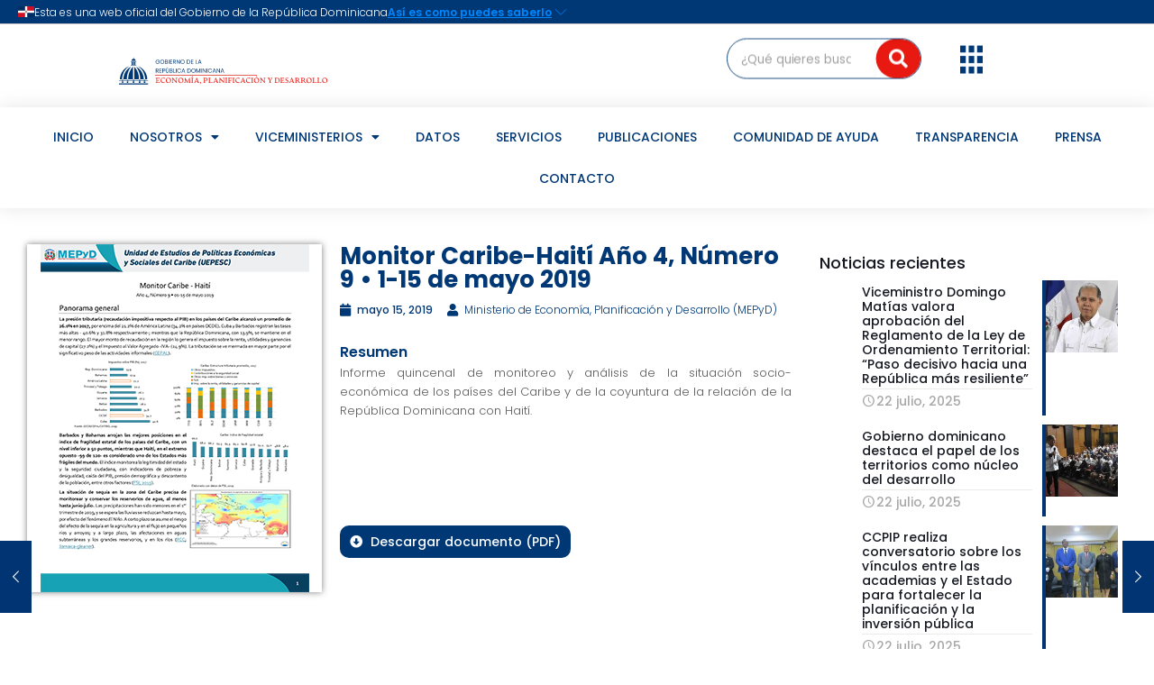

--- FILE ---
content_type: text/html; charset=UTF-8
request_url: https://mepyd.gob.do/publicaciones/monitor-caribe-haiti-a4-no9
body_size: 47082
content:
<!DOCTYPE html>
<html lang="es" xml:lang="es">
<head>
	<meta charset="UTF-8">
	<meta name="viewport" content="width=device-width, initial-scale=1.0, viewport-fit=cover" />		<meta name="description" content="Ministerio de Economía, Planificación y Desarrollo (MEPyD)"/>
<meta name="keywords" content="Ministerio de Economía, MEPyD, mineconomiard"/>
<meta property="og:image" content="https://mepyd.gob.do/wp-content/uploads/2019/05/Monitor-Caribe-Haiti-2019-05-Q1-1-2.jpg"/>
<meta property="og:url" content="https://mepyd.gob.do/publicaciones/monitor-caribe-haiti-a4-no9"/>
<meta property="og:type" content="article"/>
<meta property="og:title" content="Monitor Caribe-Haití Año 4, Número 9 • 1-15 de mayo 2019"/>
<meta property="og:description" content="Resumen Informe quincenal de monitoreo y análisis de la situación socio-económica de los países del Caribe y de la coyuntura de la relación de la República […]"/>
<link rel="alternate" hreflang="es-ES" href="https://mepyd.gob.do/publicaciones/monitor-caribe-haiti-a4-no9"/>
<meta name='robots' content='index, follow, max-image-preview:large, max-snippet:-1, max-video-preview:-1' />
	<style>img:is([sizes="auto" i], [sizes^="auto," i]) { contain-intrinsic-size: 3000px 1500px }</style>
	<meta name="format-detection" content="telephone=no">
<meta name="viewport" content="width=device-width, initial-scale=1, maximum-scale=1" />
<link rel="shortcut icon" href="https://mepyd.gob.do/wp-content/uploads/2022/06/cropped-MEPYD-Logo-Favicon.png" type="image/x-icon" />
<link rel="apple-touch-icon" href="https://mepyd.gob.do/wp-content/uploads/2022/06/cropped-MEPYD-Logo-Favicon.png" />
<meta name="theme-color" content="#ffffff" media="(prefers-color-scheme: light)">
<meta name="theme-color" content="#ffffff" media="(prefers-color-scheme: dark)">

	<!-- This site is optimized with the Yoast SEO plugin v26.8 - https://yoast.com/product/yoast-seo-wordpress/ -->
	<title>Monitor Caribe-Haití Año 4, Número 9 • 1-15 de mayo 2019 | Ministerio de Economía, Planificación y Desarrollo (MEPyD)</title>
	<link rel="canonical" href="https://mepyd.gob.do/publicaciones/monitor-caribe-haiti-a4-no9/" />
	<meta property="og:locale" content="es_ES" />
	<meta property="og:type" content="article" />
	<meta property="og:title" content="Monitor Caribe-Haití Año 4, Número 9 • 1-15 de mayo 2019 | Ministerio de Economía, Planificación y Desarrollo (MEPyD)" />
	<meta property="og:description" content="Resumen Informe quincenal de monitoreo y análisis de la situación socio-económica de los países del Caribe y de la coyuntura de la relación de la República […]" />
	<meta property="og:url" content="https://mepyd.gob.do/publicaciones/monitor-caribe-haiti-a4-no9/" />
	<meta property="og:site_name" content="Ministerio de Economía, Planificación y Desarrollo (MEPyD)" />
	<meta property="article:publisher" content="https://www.facebook.com/mineconomiard" />
	<meta property="article:modified_time" content="2024-09-09T19:08:37+00:00" />
	<meta property="og:image" content="https://mepyd.gob.do/wp-content/uploads/2019/05/Monitor-Caribe-Haiti-2019-05-Q1-1-2.jpg" />
	<meta property="og:image:width" content="298" />
	<meta property="og:image:height" content="386" />
	<meta property="og:image:type" content="image/jpeg" />
	<meta name="twitter:card" content="summary_large_image" />
	<meta name="twitter:site" content="@mineconomiard" />
	<script type="application/ld+json" class="yoast-schema-graph">{"@context":"https://schema.org","@graph":[{"@type":"WebPage","@id":"https://mepyd.gob.do/publicaciones/monitor-caribe-haiti-a4-no9/","url":"https://mepyd.gob.do/publicaciones/monitor-caribe-haiti-a4-no9/","name":"Monitor Caribe-Haití Año 4, Número 9 • 1-15 de mayo 2019 | Ministerio de Economía, Planificación y Desarrollo (MEPyD)","isPartOf":{"@id":"https://mepyd.gob.do/#website"},"primaryImageOfPage":{"@id":"https://mepyd.gob.do/publicaciones/monitor-caribe-haiti-a4-no9/#primaryimage"},"image":{"@id":"https://mepyd.gob.do/publicaciones/monitor-caribe-haiti-a4-no9/#primaryimage"},"thumbnailUrl":"https://mepyd.gob.do/wp-content/uploads/2019/05/Monitor-Caribe-Haiti-2019-05-Q1-1-2.jpg","datePublished":"2019-05-15T15:00:14+00:00","dateModified":"2024-09-09T19:08:37+00:00","breadcrumb":{"@id":"https://mepyd.gob.do/publicaciones/monitor-caribe-haiti-a4-no9/#breadcrumb"},"inLanguage":"es","potentialAction":[{"@type":"ReadAction","target":["https://mepyd.gob.do/publicaciones/monitor-caribe-haiti-a4-no9/"]}]},{"@type":"ImageObject","inLanguage":"es","@id":"https://mepyd.gob.do/publicaciones/monitor-caribe-haiti-a4-no9/#primaryimage","url":"https://mepyd.gob.do/wp-content/uploads/2019/05/Monitor-Caribe-Haiti-2019-05-Q1-1-2.jpg","contentUrl":"https://mepyd.gob.do/wp-content/uploads/2019/05/Monitor-Caribe-Haiti-2019-05-Q1-1-2.jpg","width":298,"height":386},{"@type":"BreadcrumbList","@id":"https://mepyd.gob.do/publicaciones/monitor-caribe-haiti-a4-no9/#breadcrumb","itemListElement":[{"@type":"ListItem","position":1,"name":"Portada","item":"https://mepyd.gob.do/"},{"@type":"ListItem","position":2,"name":"Monitor Caribe-Haití Año 4, Número 9 • 1-15 de mayo 2019"}]},{"@type":"WebSite","@id":"https://mepyd.gob.do/#website","url":"https://mepyd.gob.do/","name":"Ministerio de Economía, Planificación y Desarrollo (MEPyD)","description":"","publisher":{"@id":"https://mepyd.gob.do/#organization"},"potentialAction":[{"@type":"SearchAction","target":{"@type":"EntryPoint","urlTemplate":"https://mepyd.gob.do/?s={search_term_string}"},"query-input":{"@type":"PropertyValueSpecification","valueRequired":true,"valueName":"search_term_string"}}],"inLanguage":"es"},{"@type":"Organization","@id":"https://mepyd.gob.do/#organization","name":"Ministerio de Económico Planificación y Desarrollo","url":"https://mepyd.gob.do/","logo":{"@type":"ImageObject","inLanguage":"es","@id":"https://mepyd.gob.do/#/schema/logo/image/","url":"https://i0.wp.com/mepyd.gob.do/wp-content/uploads/2022/12/Logo.png?fit=2613%2C1672&ssl=1","contentUrl":"https://i0.wp.com/mepyd.gob.do/wp-content/uploads/2022/12/Logo.png?fit=2613%2C1672&ssl=1","width":2613,"height":1672,"caption":"Ministerio de Económico Planificación y Desarrollo"},"image":{"@id":"https://mepyd.gob.do/#/schema/logo/image/"},"sameAs":["https://www.facebook.com/mineconomiard","https://x.com/mineconomiard","https://www.instagram.com/mineconomiard/","https://www.linkedin.com/company/mineconomiard/","https://www.youtube.com/c/MinEconomiaRD"]}]}</script>
	<!-- / Yoast SEO plugin. -->


<link rel='dns-prefetch' href='//www.googletagmanager.com' />
<link rel='dns-prefetch' href='//challenges.cloudflare.com' />
<link rel='dns-prefetch' href='//fonts.googleapis.com' />
<link rel="alternate" type="application/rss+xml" title="Ministerio de Economía, Planificación y Desarrollo (MEPyD) &raquo; Feed" href="https://mepyd.gob.do/feed/" />
<link rel="alternate" type="application/rss+xml" title="Ministerio de Economía, Planificación y Desarrollo (MEPyD) &raquo; Feed de los comentarios" href="https://mepyd.gob.do/comments/feed/" />
<script type="text/javascript">
/* <![CDATA[ */
window._wpemojiSettings = {"baseUrl":"https:\/\/s.w.org\/images\/core\/emoji\/16.0.1\/72x72\/","ext":".png","svgUrl":"https:\/\/s.w.org\/images\/core\/emoji\/16.0.1\/svg\/","svgExt":".svg","source":{"concatemoji":"https:\/\/mepyd.gob.do\/wp-includes\/js\/wp-emoji-release.min.js?ver=6.8.3"}};
/*! This file is auto-generated */
!function(s,n){var o,i,e;function c(e){try{var t={supportTests:e,timestamp:(new Date).valueOf()};sessionStorage.setItem(o,JSON.stringify(t))}catch(e){}}function p(e,t,n){e.clearRect(0,0,e.canvas.width,e.canvas.height),e.fillText(t,0,0);var t=new Uint32Array(e.getImageData(0,0,e.canvas.width,e.canvas.height).data),a=(e.clearRect(0,0,e.canvas.width,e.canvas.height),e.fillText(n,0,0),new Uint32Array(e.getImageData(0,0,e.canvas.width,e.canvas.height).data));return t.every(function(e,t){return e===a[t]})}function u(e,t){e.clearRect(0,0,e.canvas.width,e.canvas.height),e.fillText(t,0,0);for(var n=e.getImageData(16,16,1,1),a=0;a<n.data.length;a++)if(0!==n.data[a])return!1;return!0}function f(e,t,n,a){switch(t){case"flag":return n(e,"\ud83c\udff3\ufe0f\u200d\u26a7\ufe0f","\ud83c\udff3\ufe0f\u200b\u26a7\ufe0f")?!1:!n(e,"\ud83c\udde8\ud83c\uddf6","\ud83c\udde8\u200b\ud83c\uddf6")&&!n(e,"\ud83c\udff4\udb40\udc67\udb40\udc62\udb40\udc65\udb40\udc6e\udb40\udc67\udb40\udc7f","\ud83c\udff4\u200b\udb40\udc67\u200b\udb40\udc62\u200b\udb40\udc65\u200b\udb40\udc6e\u200b\udb40\udc67\u200b\udb40\udc7f");case"emoji":return!a(e,"\ud83e\udedf")}return!1}function g(e,t,n,a){var r="undefined"!=typeof WorkerGlobalScope&&self instanceof WorkerGlobalScope?new OffscreenCanvas(300,150):s.createElement("canvas"),o=r.getContext("2d",{willReadFrequently:!0}),i=(o.textBaseline="top",o.font="600 32px Arial",{});return e.forEach(function(e){i[e]=t(o,e,n,a)}),i}function t(e){var t=s.createElement("script");t.src=e,t.defer=!0,s.head.appendChild(t)}"undefined"!=typeof Promise&&(o="wpEmojiSettingsSupports",i=["flag","emoji"],n.supports={everything:!0,everythingExceptFlag:!0},e=new Promise(function(e){s.addEventListener("DOMContentLoaded",e,{once:!0})}),new Promise(function(t){var n=function(){try{var e=JSON.parse(sessionStorage.getItem(o));if("object"==typeof e&&"number"==typeof e.timestamp&&(new Date).valueOf()<e.timestamp+604800&&"object"==typeof e.supportTests)return e.supportTests}catch(e){}return null}();if(!n){if("undefined"!=typeof Worker&&"undefined"!=typeof OffscreenCanvas&&"undefined"!=typeof URL&&URL.createObjectURL&&"undefined"!=typeof Blob)try{var e="postMessage("+g.toString()+"("+[JSON.stringify(i),f.toString(),p.toString(),u.toString()].join(",")+"));",a=new Blob([e],{type:"text/javascript"}),r=new Worker(URL.createObjectURL(a),{name:"wpTestEmojiSupports"});return void(r.onmessage=function(e){c(n=e.data),r.terminate(),t(n)})}catch(e){}c(n=g(i,f,p,u))}t(n)}).then(function(e){for(var t in e)n.supports[t]=e[t],n.supports.everything=n.supports.everything&&n.supports[t],"flag"!==t&&(n.supports.everythingExceptFlag=n.supports.everythingExceptFlag&&n.supports[t]);n.supports.everythingExceptFlag=n.supports.everythingExceptFlag&&!n.supports.flag,n.DOMReady=!1,n.readyCallback=function(){n.DOMReady=!0}}).then(function(){return e}).then(function(){var e;n.supports.everything||(n.readyCallback(),(e=n.source||{}).concatemoji?t(e.concatemoji):e.wpemoji&&e.twemoji&&(t(e.twemoji),t(e.wpemoji)))}))}((window,document),window._wpemojiSettings);
/* ]]> */
</script>
<style id='wp-emoji-styles-inline-css' type='text/css'>

	img.wp-smiley, img.emoji {
		display: inline !important;
		border: none !important;
		box-shadow: none !important;
		height: 1em !important;
		width: 1em !important;
		margin: 0 0.07em !important;
		vertical-align: -0.1em !important;
		background: none !important;
		padding: 0 !important;
	}
</style>
<link rel='stylesheet' id='wp-block-library-css' href='https://mepyd.gob.do/wp-includes/css/dist/block-library/style.min.css?ver=6.8.3' type='text/css' media='all' />
<style id='classic-theme-styles-inline-css' type='text/css'>
/*! This file is auto-generated */
.wp-block-button__link{color:#fff;background-color:#32373c;border-radius:9999px;box-shadow:none;text-decoration:none;padding:calc(.667em + 2px) calc(1.333em + 2px);font-size:1.125em}.wp-block-file__button{background:#32373c;color:#fff;text-decoration:none}
</style>
<link rel='stylesheet' id='awsm-ead-public-css' href='https://mepyd.gob.do/wp-content/plugins/embed-any-document/css/embed-public.min.css?ver=2.7.12' type='text/css' media='all' />
<style id='global-styles-inline-css' type='text/css'>
:root{--wp--preset--aspect-ratio--square: 1;--wp--preset--aspect-ratio--4-3: 4/3;--wp--preset--aspect-ratio--3-4: 3/4;--wp--preset--aspect-ratio--3-2: 3/2;--wp--preset--aspect-ratio--2-3: 2/3;--wp--preset--aspect-ratio--16-9: 16/9;--wp--preset--aspect-ratio--9-16: 9/16;--wp--preset--color--black: #000000;--wp--preset--color--cyan-bluish-gray: #abb8c3;--wp--preset--color--white: #ffffff;--wp--preset--color--pale-pink: #f78da7;--wp--preset--color--vivid-red: #cf2e2e;--wp--preset--color--luminous-vivid-orange: #ff6900;--wp--preset--color--luminous-vivid-amber: #fcb900;--wp--preset--color--light-green-cyan: #7bdcb5;--wp--preset--color--vivid-green-cyan: #00d084;--wp--preset--color--pale-cyan-blue: #8ed1fc;--wp--preset--color--vivid-cyan-blue: #0693e3;--wp--preset--color--vivid-purple: #9b51e0;--wp--preset--gradient--vivid-cyan-blue-to-vivid-purple: linear-gradient(135deg,rgba(6,147,227,1) 0%,rgb(155,81,224) 100%);--wp--preset--gradient--light-green-cyan-to-vivid-green-cyan: linear-gradient(135deg,rgb(122,220,180) 0%,rgb(0,208,130) 100%);--wp--preset--gradient--luminous-vivid-amber-to-luminous-vivid-orange: linear-gradient(135deg,rgba(252,185,0,1) 0%,rgba(255,105,0,1) 100%);--wp--preset--gradient--luminous-vivid-orange-to-vivid-red: linear-gradient(135deg,rgba(255,105,0,1) 0%,rgb(207,46,46) 100%);--wp--preset--gradient--very-light-gray-to-cyan-bluish-gray: linear-gradient(135deg,rgb(238,238,238) 0%,rgb(169,184,195) 100%);--wp--preset--gradient--cool-to-warm-spectrum: linear-gradient(135deg,rgb(74,234,220) 0%,rgb(151,120,209) 20%,rgb(207,42,186) 40%,rgb(238,44,130) 60%,rgb(251,105,98) 80%,rgb(254,248,76) 100%);--wp--preset--gradient--blush-light-purple: linear-gradient(135deg,rgb(255,206,236) 0%,rgb(152,150,240) 100%);--wp--preset--gradient--blush-bordeaux: linear-gradient(135deg,rgb(254,205,165) 0%,rgb(254,45,45) 50%,rgb(107,0,62) 100%);--wp--preset--gradient--luminous-dusk: linear-gradient(135deg,rgb(255,203,112) 0%,rgb(199,81,192) 50%,rgb(65,88,208) 100%);--wp--preset--gradient--pale-ocean: linear-gradient(135deg,rgb(255,245,203) 0%,rgb(182,227,212) 50%,rgb(51,167,181) 100%);--wp--preset--gradient--electric-grass: linear-gradient(135deg,rgb(202,248,128) 0%,rgb(113,206,126) 100%);--wp--preset--gradient--midnight: linear-gradient(135deg,rgb(2,3,129) 0%,rgb(40,116,252) 100%);--wp--preset--font-size--small: 13px;--wp--preset--font-size--medium: 20px;--wp--preset--font-size--large: 36px;--wp--preset--font-size--x-large: 42px;--wp--preset--spacing--20: 0.44rem;--wp--preset--spacing--30: 0.67rem;--wp--preset--spacing--40: 1rem;--wp--preset--spacing--50: 1.5rem;--wp--preset--spacing--60: 2.25rem;--wp--preset--spacing--70: 3.38rem;--wp--preset--spacing--80: 5.06rem;--wp--preset--shadow--natural: 6px 6px 9px rgba(0, 0, 0, 0.2);--wp--preset--shadow--deep: 12px 12px 50px rgba(0, 0, 0, 0.4);--wp--preset--shadow--sharp: 6px 6px 0px rgba(0, 0, 0, 0.2);--wp--preset--shadow--outlined: 6px 6px 0px -3px rgba(255, 255, 255, 1), 6px 6px rgba(0, 0, 0, 1);--wp--preset--shadow--crisp: 6px 6px 0px rgba(0, 0, 0, 1);}:where(.is-layout-flex){gap: 0.5em;}:where(.is-layout-grid){gap: 0.5em;}body .is-layout-flex{display: flex;}.is-layout-flex{flex-wrap: wrap;align-items: center;}.is-layout-flex > :is(*, div){margin: 0;}body .is-layout-grid{display: grid;}.is-layout-grid > :is(*, div){margin: 0;}:where(.wp-block-columns.is-layout-flex){gap: 2em;}:where(.wp-block-columns.is-layout-grid){gap: 2em;}:where(.wp-block-post-template.is-layout-flex){gap: 1.25em;}:where(.wp-block-post-template.is-layout-grid){gap: 1.25em;}.has-black-color{color: var(--wp--preset--color--black) !important;}.has-cyan-bluish-gray-color{color: var(--wp--preset--color--cyan-bluish-gray) !important;}.has-white-color{color: var(--wp--preset--color--white) !important;}.has-pale-pink-color{color: var(--wp--preset--color--pale-pink) !important;}.has-vivid-red-color{color: var(--wp--preset--color--vivid-red) !important;}.has-luminous-vivid-orange-color{color: var(--wp--preset--color--luminous-vivid-orange) !important;}.has-luminous-vivid-amber-color{color: var(--wp--preset--color--luminous-vivid-amber) !important;}.has-light-green-cyan-color{color: var(--wp--preset--color--light-green-cyan) !important;}.has-vivid-green-cyan-color{color: var(--wp--preset--color--vivid-green-cyan) !important;}.has-pale-cyan-blue-color{color: var(--wp--preset--color--pale-cyan-blue) !important;}.has-vivid-cyan-blue-color{color: var(--wp--preset--color--vivid-cyan-blue) !important;}.has-vivid-purple-color{color: var(--wp--preset--color--vivid-purple) !important;}.has-black-background-color{background-color: var(--wp--preset--color--black) !important;}.has-cyan-bluish-gray-background-color{background-color: var(--wp--preset--color--cyan-bluish-gray) !important;}.has-white-background-color{background-color: var(--wp--preset--color--white) !important;}.has-pale-pink-background-color{background-color: var(--wp--preset--color--pale-pink) !important;}.has-vivid-red-background-color{background-color: var(--wp--preset--color--vivid-red) !important;}.has-luminous-vivid-orange-background-color{background-color: var(--wp--preset--color--luminous-vivid-orange) !important;}.has-luminous-vivid-amber-background-color{background-color: var(--wp--preset--color--luminous-vivid-amber) !important;}.has-light-green-cyan-background-color{background-color: var(--wp--preset--color--light-green-cyan) !important;}.has-vivid-green-cyan-background-color{background-color: var(--wp--preset--color--vivid-green-cyan) !important;}.has-pale-cyan-blue-background-color{background-color: var(--wp--preset--color--pale-cyan-blue) !important;}.has-vivid-cyan-blue-background-color{background-color: var(--wp--preset--color--vivid-cyan-blue) !important;}.has-vivid-purple-background-color{background-color: var(--wp--preset--color--vivid-purple) !important;}.has-black-border-color{border-color: var(--wp--preset--color--black) !important;}.has-cyan-bluish-gray-border-color{border-color: var(--wp--preset--color--cyan-bluish-gray) !important;}.has-white-border-color{border-color: var(--wp--preset--color--white) !important;}.has-pale-pink-border-color{border-color: var(--wp--preset--color--pale-pink) !important;}.has-vivid-red-border-color{border-color: var(--wp--preset--color--vivid-red) !important;}.has-luminous-vivid-orange-border-color{border-color: var(--wp--preset--color--luminous-vivid-orange) !important;}.has-luminous-vivid-amber-border-color{border-color: var(--wp--preset--color--luminous-vivid-amber) !important;}.has-light-green-cyan-border-color{border-color: var(--wp--preset--color--light-green-cyan) !important;}.has-vivid-green-cyan-border-color{border-color: var(--wp--preset--color--vivid-green-cyan) !important;}.has-pale-cyan-blue-border-color{border-color: var(--wp--preset--color--pale-cyan-blue) !important;}.has-vivid-cyan-blue-border-color{border-color: var(--wp--preset--color--vivid-cyan-blue) !important;}.has-vivid-purple-border-color{border-color: var(--wp--preset--color--vivid-purple) !important;}.has-vivid-cyan-blue-to-vivid-purple-gradient-background{background: var(--wp--preset--gradient--vivid-cyan-blue-to-vivid-purple) !important;}.has-light-green-cyan-to-vivid-green-cyan-gradient-background{background: var(--wp--preset--gradient--light-green-cyan-to-vivid-green-cyan) !important;}.has-luminous-vivid-amber-to-luminous-vivid-orange-gradient-background{background: var(--wp--preset--gradient--luminous-vivid-amber-to-luminous-vivid-orange) !important;}.has-luminous-vivid-orange-to-vivid-red-gradient-background{background: var(--wp--preset--gradient--luminous-vivid-orange-to-vivid-red) !important;}.has-very-light-gray-to-cyan-bluish-gray-gradient-background{background: var(--wp--preset--gradient--very-light-gray-to-cyan-bluish-gray) !important;}.has-cool-to-warm-spectrum-gradient-background{background: var(--wp--preset--gradient--cool-to-warm-spectrum) !important;}.has-blush-light-purple-gradient-background{background: var(--wp--preset--gradient--blush-light-purple) !important;}.has-blush-bordeaux-gradient-background{background: var(--wp--preset--gradient--blush-bordeaux) !important;}.has-luminous-dusk-gradient-background{background: var(--wp--preset--gradient--luminous-dusk) !important;}.has-pale-ocean-gradient-background{background: var(--wp--preset--gradient--pale-ocean) !important;}.has-electric-grass-gradient-background{background: var(--wp--preset--gradient--electric-grass) !important;}.has-midnight-gradient-background{background: var(--wp--preset--gradient--midnight) !important;}.has-small-font-size{font-size: var(--wp--preset--font-size--small) !important;}.has-medium-font-size{font-size: var(--wp--preset--font-size--medium) !important;}.has-large-font-size{font-size: var(--wp--preset--font-size--large) !important;}.has-x-large-font-size{font-size: var(--wp--preset--font-size--x-large) !important;}
:where(.wp-block-post-template.is-layout-flex){gap: 1.25em;}:where(.wp-block-post-template.is-layout-grid){gap: 1.25em;}
:where(.wp-block-columns.is-layout-flex){gap: 2em;}:where(.wp-block-columns.is-layout-grid){gap: 2em;}
:root :where(.wp-block-pullquote){font-size: 1.5em;line-height: 1.6;}
</style>
<link rel='stylesheet' id='contact-form-7-css' href='https://mepyd.gob.do/wp-content/plugins/contact-form-7/includes/css/styles.css?ver=6.1.4' type='text/css' media='all' />
<link rel='stylesheet' id='wpcp-slick-css' href='https://mepyd.gob.do/wp-content/plugins/wp-carousel-pro/public/css/slick.min.css?ver=3.1.5' type='text/css' media='all' />
<link rel='stylesheet' id='wpcp-bx-slider-css-css' href='https://mepyd.gob.do/wp-content/plugins/wp-carousel-pro/public/css/jquery.bxslider.min.css?ver=3.1.5' type='text/css' media='all' />
<link rel='stylesheet' id='wp-carousel-pro-fontawesome-css' href='https://mepyd.gob.do/wp-content/plugins/wp-carousel-pro/public/css/font-awesome.min.css?ver=3.1.5' type='text/css' media='all' />
<link rel='stylesheet' id='wpcp-magnific-popup-css' href='https://mepyd.gob.do/wp-content/plugins/wp-carousel-pro/public/css/magnific-popup.min.css?ver=3.1.5' type='text/css' media='all' />
<link rel='stylesheet' id='wp-carousel-pro-css' href='https://mepyd.gob.do/wp-content/plugins/wp-carousel-pro/public/css/wp-carousel-pro-public.min.css?ver=3.1.5' type='text/css' media='all' />
<link rel='stylesheet' id='dashicons-css' href='https://mepyd.gob.do/wp-includes/css/dashicons.min.css?ver=6.8.3' type='text/css' media='all' />
<link rel='stylesheet' id='mfn-be-css' href='https://mepyd.gob.do/wp-content/themes/betheme/css/be.css?ver=27.3.6' type='text/css' media='all' />
<link rel='stylesheet' id='mfn-animations-css' href='https://mepyd.gob.do/wp-content/themes/betheme/assets/animations/animations.min.css?ver=27.3.6' type='text/css' media='all' />
<link rel='stylesheet' id='mfn-font-awesome-css' href='https://mepyd.gob.do/wp-content/themes/betheme/fonts/fontawesome/fontawesome.css?ver=27.3.6' type='text/css' media='all' />
<link rel='stylesheet' id='mfn-jplayer-css' href='https://mepyd.gob.do/wp-content/themes/betheme/assets/jplayer/css/jplayer.blue.monday.min.css?ver=27.3.6' type='text/css' media='all' />
<link rel='stylesheet' id='mfn-responsive-css' href='https://mepyd.gob.do/wp-content/themes/betheme/css/responsive.css?ver=27.3.6' type='text/css' media='all' />
<link rel='stylesheet' id='mfn-fonts-css' href='https://fonts.googleapis.com/css?family=Montserrat%3A1%2C100%2C300%2C400%2C400italic%2C500%2C700%2C900&#038;display=swap&#038;ver=6.8.3' type='text/css' media='all' />
<link rel='stylesheet' id='wpforo-widgets-css' href='https://mepyd.gob.do/wp-content/plugins/wpforo/themes/2022/widgets.css?ver=2.4.13' type='text/css' media='all' />
<link rel='stylesheet' id='dflip-style-css' href='https://mepyd.gob.do/wp-content/plugins/3d-flipbook-dflip-lite/assets/css/dflip.min.css?ver=2.4.20' type='text/css' media='all' />
<link rel='stylesheet' id='wpdreams-ajaxsearchpro-instances-css' href='https://mepyd.gob.do/wp-content/uploads/asp_upload/style.instances-ho-is-po-no-da-co-ga-se-is.css?ver=3pqaxB' type='text/css' media='all' />
<link rel='stylesheet' id='elementor-frontend-legacy-css' href='https://mepyd.gob.do/wp-content/uploads/elementor/css/custom-frontend-legacy.min.css?ver=3.16.4' type='text/css' media='all' />
<link rel='stylesheet' id='elementor-frontend-css' href='https://mepyd.gob.do/wp-content/uploads/elementor/css/custom-frontend.min.css?ver=1736970094' type='text/css' media='all' />
<link rel='stylesheet' id='eael-general-css' href='https://mepyd.gob.do/wp-content/plugins/essential-addons-for-elementor-lite/assets/front-end/css/view/general.min.css?ver=6.1.15' type='text/css' media='all' />
<link rel='stylesheet' id='eael-388627-css' href='https://mepyd.gob.do/wp-content/uploads/essential-addons-elementor/eael-388627.css?ver=1725894517' type='text/css' media='all' />
<link rel='stylesheet' id='elementor-icons-css' href='https://mepyd.gob.do/wp-content/plugins/elementor/assets/lib/eicons/css/elementor-icons.min.css?ver=5.23.0' type='text/css' media='all' />
<link rel='stylesheet' id='swiper-css' href='https://mepyd.gob.do/wp-content/plugins/elementor/assets/lib/swiper/css/swiper.min.css?ver=5.3.6' type='text/css' media='all' />
<link rel='stylesheet' id='elementor-post-382629-css' href='https://mepyd.gob.do/wp-content/uploads/elementor/css/post-382629.css?ver=1736970092' type='text/css' media='all' />
<link rel='stylesheet' id='elementor-pro-css' href='https://mepyd.gob.do/wp-content/uploads/elementor/css/custom-pro-frontend.min.css?ver=1736970094' type='text/css' media='all' />
<link rel='stylesheet' id='font-awesome-5-all-css' href='https://mepyd.gob.do/wp-content/plugins/elementor/assets/lib/font-awesome/css/all.min.css?ver=3.16.4' type='text/css' media='all' />
<link rel='stylesheet' id='font-awesome-4-shim-css' href='https://mepyd.gob.do/wp-content/plugins/elementor/assets/lib/font-awesome/css/v4-shims.min.css?ver=3.16.4' type='text/css' media='all' />
<link rel='stylesheet' id='cotton-css' href='https://mepyd.gob.do/wp-content/plugins/elementskit/modules/mouse-cursor/assets/css/style.css?ver=3.7.8' type='text/css' media='all' />
<link rel='stylesheet' id='wpdt-elementor-widget-font-css' href='https://mepyd.gob.do/wp-content/plugins/wpdatatables/assets/css/elementor/style.css?ver=3.4.3' type='text/css' media='all' />
<link rel='stylesheet' id='elementor-post-26350-css' href='https://mepyd.gob.do/wp-content/uploads/elementor/css/post-26350.css?ver=1738429667' type='text/css' media='all' />
<link rel='stylesheet' id='wpfd-modal-css' href='https://mepyd.gob.do/wp-content/plugins/wp-file-download/app/admin/assets/css/leanmodal.css?ver=6.8.3' type='text/css' media='all' />
<link rel='stylesheet' id='wpfd-elementor-widget-style-css' href='https://mepyd.gob.do/wp-content/plugins/wp-file-download/app/includes/elementor/assets/css/elementor.widgets.css?ver=6.2.6' type='text/css' media='all' />
<link rel='stylesheet' id='wpfd-jquery-tagit-css' href='https://mepyd.gob.do/wp-content/plugins/wp-file-download/app/admin/assets/css/jquery.tagit.css?ver=6.8.3' type='text/css' media='all' />
<link rel='stylesheet' id='wpfd-daterangepicker-style-css' href='https://mepyd.gob.do/wp-content/plugins/wp-file-download/app/admin/assets/ui/css/daterangepicker.css?ver=6.2.6' type='text/css' media='all' />
<link rel='stylesheet' id='wpfd-chosen-style-css' href='https://mepyd.gob.do/wp-content/plugins/wp-file-download/app/admin/assets/css/chosen.css?ver=6.2.6' type='text/css' media='all' />
<link rel='stylesheet' id='wpfd-jquery-qtip-style-css' href='https://mepyd.gob.do/wp-content/plugins/wp-file-download/app/admin/assets/ui/css/jquery.qtip.css?ver=6.2.6' type='text/css' media='all' />
<link rel='stylesheet' id='wpfd-elementor-widget-dark-style-css' href='https://mepyd.gob.do/wp-content/plugins/wp-file-download/app/includes/elementor/assets/css/elementor.dark.css?ver=3.16.4' type='text/css' media='(prefers-color-scheme: dark)' />
<link rel='stylesheet' id='wpfd-elementor-widget-light-style-css' href='https://mepyd.gob.do/wp-content/plugins/wp-file-download/app/includes/elementor/assets/css/elementor.light.css?ver=3.16.4' type='text/css' media='(prefers-color-scheme: light)' />
<link rel='stylesheet' id='elementor-post-389207-css' href='https://mepyd.gob.do/wp-content/uploads/elementor/css/post-389207.css?ver=1768593779' type='text/css' media='all' />
<link rel='stylesheet' id='elementor-post-388627-css' href='https://mepyd.gob.do/wp-content/uploads/elementor/css/post-388627.css?ver=1768599412' type='text/css' media='all' />
<link rel='stylesheet' id='elementskit-parallax-style-css' href='https://mepyd.gob.do/wp-content/plugins/elementskit/modules/parallax/assets/css/style.css?ver=3.7.8' type='text/css' media='all' />
<link rel='stylesheet' id='uacf7-frontend-style-css' href='https://mepyd.gob.do/wp-content/plugins/ultimate-addons-for-contact-form-7/assets/css/uacf7-frontend.css?ver=6.8.3' type='text/css' media='all' />
<link rel='stylesheet' id='uacf7-form-style-css' href='https://mepyd.gob.do/wp-content/plugins/ultimate-addons-for-contact-form-7/assets/css/form-style.css?ver=6.8.3' type='text/css' media='all' />
<link rel='stylesheet' id='uacf7-multistep-style-css' href='https://mepyd.gob.do/wp-content/plugins/ultimate-addons-for-contact-form-7/addons/multistep/assets/css/multistep.css?ver=6.8.3' type='text/css' media='all' />
<link rel='stylesheet' id='ekit-widget-styles-css' href='https://mepyd.gob.do/wp-content/plugins/elementskit-lite/widgets/init/assets/css/widget-styles.css?ver=3.5.2' type='text/css' media='all' />
<link rel='stylesheet' id='ekit-widget-styles-pro-css' href='https://mepyd.gob.do/wp-content/plugins/elementskit/widgets/init/assets/css/widget-styles-pro.css?ver=3.7.8' type='text/css' media='all' />
<link rel='stylesheet' id='ekit-responsive-css' href='https://mepyd.gob.do/wp-content/plugins/elementskit-lite/widgets/init/assets/css/responsive.css?ver=3.5.2' type='text/css' media='all' />
<style id='mfn-dynamic-inline-css' type='text/css'>
html{background-color:#FFFFFF}#Wrapper,#Content,.mfn-popup .mfn-popup-content,.mfn-off-canvas-sidebar .mfn-off-canvas-content-wrapper,.mfn-cart-holder,.mfn-header-login,#Top_bar .search_wrapper,#Top_bar .top_bar_right .mfn-live-search-box,.column_livesearch .mfn-live-search-wrapper,.column_livesearch .mfn-live-search-box{background-color:#FFFFFF}.layout-boxed.mfn-bebuilder-header.mfn-ui #Wrapper .mfn-only-sample-content{background-color:#FFFFFF}body:not(.template-slider) #Header{min-height:250px}body.header-below:not(.template-slider) #Header{padding-top:250px}#Subheader{padding:35px 0}#Footer .widgets_wrapper{padding:50px 0}.has-search-overlay.search-overlay-opened #search-overlay{background-color:rgba(0,0,0,0.6)}.elementor-page.elementor-default #Content .the_content .section_wrapper{max-width:100%}.elementor-page.elementor-default #Content .section.the_content{width:100%}.elementor-page.elementor-default #Content .section_wrapper .the_content_wrapper{margin-left:0;margin-right:0;width:100%}body,button,span.date_label,.timeline_items li h3 span,input[type="submit"],input[type="reset"],input[type="button"],input[type="date"],input[type="text"],input[type="password"],input[type="tel"],input[type="email"],textarea,select,.offer_li .title h3,.mfn-menu-item-megamenu{font-family:"Montserrat",-apple-system,BlinkMacSystemFont,"Segoe UI",Roboto,Oxygen-Sans,Ubuntu,Cantarell,"Helvetica Neue",sans-serif}#menu > ul > li > a,a.action_button,#overlay-menu ul li a{font-family:"Montserrat",-apple-system,BlinkMacSystemFont,"Segoe UI",Roboto,Oxygen-Sans,Ubuntu,Cantarell,"Helvetica Neue",sans-serif}#Subheader .title{font-family:"Montserrat",-apple-system,BlinkMacSystemFont,"Segoe UI",Roboto,Oxygen-Sans,Ubuntu,Cantarell,"Helvetica Neue",sans-serif}h1,h2,h3,h4,.text-logo #logo{font-family:"Montserrat",-apple-system,BlinkMacSystemFont,"Segoe UI",Roboto,Oxygen-Sans,Ubuntu,Cantarell,"Helvetica Neue",sans-serif}h5,h6{font-family:"Montserrat",-apple-system,BlinkMacSystemFont,"Segoe UI",Roboto,Oxygen-Sans,Ubuntu,Cantarell,"Helvetica Neue",sans-serif}blockquote{font-family:"Montserrat",-apple-system,BlinkMacSystemFont,"Segoe UI",Roboto,Oxygen-Sans,Ubuntu,Cantarell,"Helvetica Neue",sans-serif}.chart_box .chart .num,.counter .desc_wrapper .number-wrapper,.how_it_works .image .number,.pricing-box .plan-header .price,.quick_fact .number-wrapper,.woocommerce .product div.entry-summary .price{font-family:"Montserrat",-apple-system,BlinkMacSystemFont,"Segoe UI",Roboto,Oxygen-Sans,Ubuntu,Cantarell,"Helvetica Neue",sans-serif}body,.mfn-menu-item-megamenu{font-size:16px;line-height:20px;font-weight:400;letter-spacing:0px}.big{font-size:14px;line-height:28px;font-weight:400;letter-spacing:0px}#menu > ul > li > a,a.action_button,#overlay-menu ul li a{font-size:14px;font-weight:500;letter-spacing:0px}#overlay-menu ul li a{line-height:21px}#Subheader .title{font-size:30px;line-height:35px;font-weight:900;letter-spacing:0px}h1,.text-logo #logo{font-size:20px;line-height:40px;font-weight:900;letter-spacing:0px}h2{font-size:14px;line-height:25px;font-weight:600;letter-spacing:0px}h3,.woocommerce ul.products li.product h3,.woocommerce #customer_login h2{font-size:14px;line-height:36px;font-weight:400;letter-spacing:0px}h4,.woocommerce .woocommerce-order-details__title,.woocommerce .wc-bacs-bank-details-heading,.woocommerce .woocommerce-customer-details h2{font-size:14px;line-height:28px;font-weight:400;letter-spacing:0px}h5{font-size:14px;line-height:22px;font-weight:300;letter-spacing:0px}h6{font-size:14px;line-height:19px;font-weight:400;letter-spacing:0px}#Intro .intro-title{font-size:14px;line-height:70px;font-weight:400;letter-spacing:0px}@media only screen and (min-width:768px) and (max-width:959px){body,.mfn-menu-item-megamenu{font-size:14px;line-height:19px;font-weight:400;letter-spacing:0px}.big{font-size:13px;line-height:24px;font-weight:400;letter-spacing:0px}#menu > ul > li > a,a.action_button,#overlay-menu ul li a{font-size:13px;font-weight:500;letter-spacing:0px}#overlay-menu ul li a{line-height:19.5px}#Subheader .title{font-size:26px;line-height:30px;font-weight:900;letter-spacing:0px}h1,.text-logo #logo{font-size:17px;line-height:34px;font-weight:900;letter-spacing:0px}h2{font-size:13px;line-height:21px;font-weight:600;letter-spacing:0px}h3,.woocommerce ul.products li.product h3,.woocommerce #customer_login h2{font-size:13px;line-height:31px;font-weight:400;letter-spacing:0px}h4,.woocommerce .woocommerce-order-details__title,.woocommerce .wc-bacs-bank-details-heading,.woocommerce .woocommerce-customer-details h2{font-size:13px;line-height:24px;font-weight:400;letter-spacing:0px}h5{font-size:13px;line-height:19px;font-weight:300;letter-spacing:0px}h6{font-size:13px;line-height:19px;font-weight:400;letter-spacing:0px}#Intro .intro-title{font-size:13px;line-height:60px;font-weight:400;letter-spacing:0px}blockquote{font-size:15px}.chart_box .chart .num{font-size:45px;line-height:45px}.counter .desc_wrapper .number-wrapper{font-size:45px;line-height:45px}.counter .desc_wrapper .title{font-size:14px;line-height:18px}.faq .question .title{font-size:14px}.fancy_heading .title{font-size:38px;line-height:38px}.offer .offer_li .desc_wrapper .title h3{font-size:32px;line-height:32px}.offer_thumb_ul li.offer_thumb_li .desc_wrapper .title h3{font-size:32px;line-height:32px}.pricing-box .plan-header h2{font-size:27px;line-height:27px}.pricing-box .plan-header .price > span{font-size:40px;line-height:40px}.pricing-box .plan-header .price sup.currency{font-size:18px;line-height:18px}.pricing-box .plan-header .price sup.period{font-size:14px;line-height:14px}.quick_fact .number-wrapper{font-size:80px;line-height:80px}.trailer_box .desc h2{font-size:27px;line-height:27px}.widget > h3{font-size:17px;line-height:20px}}@media only screen and (min-width:480px) and (max-width:767px){body,.mfn-menu-item-megamenu{font-size:13px;line-height:19px;font-weight:400;letter-spacing:0px}.big{font-size:13px;line-height:21px;font-weight:400;letter-spacing:0px}#menu > ul > li > a,a.action_button,#overlay-menu ul li a{font-size:13px;font-weight:500;letter-spacing:0px}#overlay-menu ul li a{line-height:19.5px}#Subheader .title{font-size:23px;line-height:26px;font-weight:900;letter-spacing:0px}h1,.text-logo #logo{font-size:15px;line-height:30px;font-weight:900;letter-spacing:0px}h2{font-size:13px;line-height:19px;font-weight:600;letter-spacing:0px}h3,.woocommerce ul.products li.product h3,.woocommerce #customer_login h2{font-size:13px;line-height:27px;font-weight:400;letter-spacing:0px}h4,.woocommerce .woocommerce-order-details__title,.woocommerce .wc-bacs-bank-details-heading,.woocommerce .woocommerce-customer-details h2{font-size:13px;line-height:21px;font-weight:400;letter-spacing:0px}h5{font-size:13px;line-height:19px;font-weight:300;letter-spacing:0px}h6{font-size:13px;line-height:19px;font-weight:400;letter-spacing:0px}#Intro .intro-title{font-size:13px;line-height:53px;font-weight:400;letter-spacing:0px}blockquote{font-size:14px}.chart_box .chart .num{font-size:40px;line-height:40px}.counter .desc_wrapper .number-wrapper{font-size:40px;line-height:40px}.counter .desc_wrapper .title{font-size:13px;line-height:16px}.faq .question .title{font-size:13px}.fancy_heading .title{font-size:34px;line-height:34px}.offer .offer_li .desc_wrapper .title h3{font-size:28px;line-height:28px}.offer_thumb_ul li.offer_thumb_li .desc_wrapper .title h3{font-size:28px;line-height:28px}.pricing-box .plan-header h2{font-size:24px;line-height:24px}.pricing-box .plan-header .price > span{font-size:34px;line-height:34px}.pricing-box .plan-header .price sup.currency{font-size:16px;line-height:16px}.pricing-box .plan-header .price sup.period{font-size:13px;line-height:13px}.quick_fact .number-wrapper{font-size:70px;line-height:70px}.trailer_box .desc h2{font-size:24px;line-height:24px}.widget > h3{font-size:16px;line-height:19px}}@media only screen and (max-width:479px){body,.mfn-menu-item-megamenu{font-size:13px;line-height:19px;font-weight:400;letter-spacing:0px}.big{font-size:13px;line-height:19px;font-weight:400;letter-spacing:0px}#menu > ul > li > a,a.action_button,#overlay-menu ul li a{font-size:13px;font-weight:500;letter-spacing:0px}#overlay-menu ul li a{line-height:19.5px}#Subheader .title{font-size:18px;line-height:21px;font-weight:900;letter-spacing:0px}h1,.text-logo #logo{font-size:13px;line-height:24px;font-weight:900;letter-spacing:0px}h2{font-size:13px;line-height:19px;font-weight:600;letter-spacing:0px}h3,.woocommerce ul.products li.product h3,.woocommerce #customer_login h2{font-size:13px;line-height:22px;font-weight:400;letter-spacing:0px}h4,.woocommerce .woocommerce-order-details__title,.woocommerce .wc-bacs-bank-details-heading,.woocommerce .woocommerce-customer-details h2{font-size:13px;line-height:19px;font-weight:400;letter-spacing:0px}h5{font-size:13px;line-height:19px;font-weight:300;letter-spacing:0px}h6{font-size:13px;line-height:19px;font-weight:400;letter-spacing:0px}#Intro .intro-title{font-size:13px;line-height:42px;font-weight:400;letter-spacing:0px}blockquote{font-size:13px}.chart_box .chart .num{font-size:35px;line-height:35px}.counter .desc_wrapper .number-wrapper{font-size:35px;line-height:35px}.counter .desc_wrapper .title{font-size:13px;line-height:26px}.faq .question .title{font-size:13px}.fancy_heading .title{font-size:30px;line-height:30px}.offer .offer_li .desc_wrapper .title h3{font-size:26px;line-height:26px}.offer_thumb_ul li.offer_thumb_li .desc_wrapper .title h3{font-size:26px;line-height:26px}.pricing-box .plan-header h2{font-size:21px;line-height:21px}.pricing-box .plan-header .price > span{font-size:32px;line-height:32px}.pricing-box .plan-header .price sup.currency{font-size:14px;line-height:14px}.pricing-box .plan-header .price sup.period{font-size:13px;line-height:13px}.quick_fact .number-wrapper{font-size:60px;line-height:60px}.trailer_box .desc h2{font-size:21px;line-height:21px}.widget > h3{font-size:15px;line-height:18px}}.with_aside .sidebar.columns{width:30%}.with_aside .sections_group{width:70%}.aside_both .sidebar.columns{width:25%}.aside_both .sidebar.sidebar-1{margin-left:-75%}.aside_both .sections_group{width:50%;margin-left:25%}@media only screen and (min-width:1240px){#Wrapper,.with_aside .content_wrapper{max-width:1240px}body.layout-boxed.mfn-header-scrolled .mfn-header-tmpl.mfn-sticky-layout-width{max-width:1240px;left:0;right:0;margin-left:auto;margin-right:auto}body.layout-boxed:not(.mfn-header-scrolled) .mfn-header-tmpl.mfn-header-layout-width,body.layout-boxed .mfn-header-tmpl.mfn-header-layout-width:not(.mfn-hasSticky){max-width:1240px;left:0;right:0;margin-left:auto;margin-right:auto}body.layout-boxed.mfn-bebuilder-header.mfn-ui .mfn-only-sample-content{max-width:1240px;margin-left:auto;margin-right:auto}.section_wrapper,.container{max-width:1220px}.layout-boxed.header-boxed #Top_bar.is-sticky{max-width:1240px}}@media only screen and (max-width:767px){#Wrapper{max-width:calc(100% - 67px)}.content_wrapper .section_wrapper,.container,.four.columns .widget-area{max-width:550px !important;padding-left:33px;padding-right:33px}}  .button-default .button,.button-flat .button,.button-round .button{background-color:#f7f7f7;color:#747474}.button-stroke .button{border-color:#f7f7f7;color:#747474}.button-stroke .button:hover{background-color:#f7f7f7;color:#fff}.button-default .button_theme,.button-default button,.button-default input[type="button"],.button-default input[type="reset"],.button-default input[type="submit"],.button-flat .button_theme,.button-flat button,.button-flat input[type="button"],.button-flat input[type="reset"],.button-flat input[type="submit"],.button-round .button_theme,.button-round button,.button-round input[type="button"],.button-round input[type="reset"],.button-round input[type="submit"],.woocommerce #respond input#submit,.woocommerce a.button:not(.default),.woocommerce button.button,.woocommerce input.button,.woocommerce #respond input#submit:hover,.woocommerce a.button:hover,.woocommerce button.button:hover,.woocommerce input.button:hover{color:#ffffff}.button-default #respond input#submit.alt.disabled,.button-default #respond input#submit.alt.disabled:hover,.button-default #respond input#submit.alt:disabled,.button-default #respond input#submit.alt:disabled:hover,.button-default #respond input#submit.alt:disabled[disabled],.button-default #respond input#submit.alt:disabled[disabled]:hover,.button-default a.button.alt.disabled,.button-default a.button.alt.disabled:hover,.button-default a.button.alt:disabled,.button-default a.button.alt:disabled:hover,.button-default a.button.alt:disabled[disabled],.button-default a.button.alt:disabled[disabled]:hover,.button-default button.button.alt.disabled,.button-default button.button.alt.disabled:hover,.button-default button.button.alt:disabled,.button-default button.button.alt:disabled:hover,.button-default button.button.alt:disabled[disabled],.button-default button.button.alt:disabled[disabled]:hover,.button-default input.button.alt.disabled,.button-default input.button.alt.disabled:hover,.button-default input.button.alt:disabled,.button-default input.button.alt:disabled:hover,.button-default input.button.alt:disabled[disabled],.button-default input.button.alt:disabled[disabled]:hover,.button-default #respond input#submit.alt,.button-default a.button.alt,.button-default button.button.alt,.button-default input.button.alt,.button-default #respond input#submit.alt:hover,.button-default a.button.alt:hover,.button-default button.button.alt:hover,.button-default input.button.alt:hover,.button-flat #respond input#submit.alt.disabled,.button-flat #respond input#submit.alt.disabled:hover,.button-flat #respond input#submit.alt:disabled,.button-flat #respond input#submit.alt:disabled:hover,.button-flat #respond input#submit.alt:disabled[disabled],.button-flat #respond input#submit.alt:disabled[disabled]:hover,.button-flat a.button.alt.disabled,.button-flat a.button.alt.disabled:hover,.button-flat a.button.alt:disabled,.button-flat a.button.alt:disabled:hover,.button-flat a.button.alt:disabled[disabled],.button-flat a.button.alt:disabled[disabled]:hover,.button-flat button.button.alt.disabled,.button-flat button.button.alt.disabled:hover,.button-flat button.button.alt:disabled,.button-flat button.button.alt:disabled:hover,.button-flat button.button.alt:disabled[disabled],.button-flat button.button.alt:disabled[disabled]:hover,.button-flat input.button.alt.disabled,.button-flat input.button.alt.disabled:hover,.button-flat input.button.alt:disabled,.button-flat input.button.alt:disabled:hover,.button-flat input.button.alt:disabled[disabled],.button-flat input.button.alt:disabled[disabled]:hover,.button-flat #respond input#submit.alt,.button-flat a.button.alt,.button-flat button.button.alt,.button-flat input.button.alt,.button-flat #respond input#submit.alt:hover,.button-flat a.button.alt:hover,.button-flat button.button.alt:hover,.button-flat input.button.alt:hover,.button-round #respond input#submit.alt.disabled,.button-round #respond input#submit.alt.disabled:hover,.button-round #respond input#submit.alt:disabled,.button-round #respond input#submit.alt:disabled:hover,.button-round #respond input#submit.alt:disabled[disabled],.button-round #respond input#submit.alt:disabled[disabled]:hover,.button-round a.button.alt.disabled,.button-round a.button.alt.disabled:hover,.button-round a.button.alt:disabled,.button-round a.button.alt:disabled:hover,.button-round a.button.alt:disabled[disabled],.button-round a.button.alt:disabled[disabled]:hover,.button-round button.button.alt.disabled,.button-round button.button.alt.disabled:hover,.button-round button.button.alt:disabled,.button-round button.button.alt:disabled:hover,.button-round button.button.alt:disabled[disabled],.button-round button.button.alt:disabled[disabled]:hover,.button-round input.button.alt.disabled,.button-round input.button.alt.disabled:hover,.button-round input.button.alt:disabled,.button-round input.button.alt:disabled:hover,.button-round input.button.alt:disabled[disabled],.button-round input.button.alt:disabled[disabled]:hover,.button-round #respond input#submit.alt,.button-round a.button.alt,.button-round button.button.alt,.button-round input.button.alt,.button-round #respond input#submit.alt:hover,.button-round a.button.alt:hover,.button-round button.button.alt:hover,.button-round input.button.alt:hover{background-color:#ffba00;color:#ffffff}.button-stroke.woocommerce a.button:not(.default),.button-stroke .woocommerce a.button:not(.default),.button-stroke #respond input#submit.alt.disabled,.button-stroke #respond input#submit.alt.disabled:hover,.button-stroke #respond input#submit.alt:disabled,.button-stroke #respond input#submit.alt:disabled:hover,.button-stroke #respond input#submit.alt:disabled[disabled],.button-stroke #respond input#submit.alt:disabled[disabled]:hover,.button-stroke a.button.alt.disabled,.button-stroke a.button.alt.disabled:hover,.button-stroke a.button.alt:disabled,.button-stroke a.button.alt:disabled:hover,.button-stroke a.button.alt:disabled[disabled],.button-stroke a.button.alt:disabled[disabled]:hover,.button-stroke button.button.alt.disabled,.button-stroke button.button.alt.disabled:hover,.button-stroke button.button.alt:disabled,.button-stroke button.button.alt:disabled:hover,.button-stroke button.button.alt:disabled[disabled],.button-stroke button.button.alt:disabled[disabled]:hover,.button-stroke input.button.alt.disabled,.button-stroke input.button.alt.disabled:hover,.button-stroke input.button.alt:disabled,.button-stroke input.button.alt:disabled:hover,.button-stroke input.button.alt:disabled[disabled],.button-stroke input.button.alt:disabled[disabled]:hover,.button-stroke #respond input#submit.alt,.button-stroke a.button.alt,.button-stroke button.button.alt,.button-stroke input.button.alt{border-color:#ffba00;background:none;color:#ffba00}.button-stroke.woocommerce a.button:not(.default):hover,.button-stroke .woocommerce a.button:not(.default):hover,.button-stroke #respond input#submit.alt:hover,.button-stroke a.button.alt:hover,.button-stroke button.button.alt:hover,.button-stroke input.button.alt:hover,.button-stroke a.action_button:hover{background-color:#ffba00;color:#ffffff}.action_button,.action_button:hover{background-color:#0089f7;color:#ffffff}.button-stroke a.action_button{border-color:#0089f7}.footer_button{color:#65666C!important;background-color:transparent;box-shadow:none!important}.footer_button:after{display:none!important}.button-custom.woocommerce .button,.button-custom .button,.button-custom .action_button,.button-custom .footer_button,.button-custom button,.button-custom button.button,.button-custom input[type="button"],.button-custom input[type="reset"],.button-custom input[type="submit"],.button-custom .woocommerce #respond input#submit,.button-custom .woocommerce a.button,.button-custom .woocommerce button.button,.button-custom .woocommerce input.button,.button-custom:where(body:not(.woocommerce-block-theme-has-button-styles)) .woocommerce button.button:disabled[disabled]{font-family:Roboto;font-size:14px;line-height:14px;font-weight:400;letter-spacing:0px;padding:12px 20px 12px 20px;border-width:0px;border-radius:0px;border-color:transparent}body.button-custom .button{color:#626262;background-color:#dbdddf;border-color:transparent}body.button-custom .button:hover{color:#626262;background-color:#d3d3d3;border-color:transparent}body .button-custom .button_theme,body.button-custom .button_theme,.button-custom button,.button-custom input[type="button"],.button-custom input[type="reset"],.button-custom input[type="submit"],.button-custom .woocommerce #respond input#submit,body.button-custom.woocommerce a.button:not(.default),.button-custom .woocommerce button.button,.button-custom .woocommerce input.button,.button-custom .woocommerce a.button_theme:not(.default){color:#ffffff;background-color:#0095eb;border-color:transparent;box-shadow:unset}body .button-custom .button_theme:hover,body.button-custom .button_theme:hover,.button-custom button:hover,.button-custom input[type="button"]:hover,.button-custom input[type="reset"]:hover,.button-custom input[type="submit"]:hover,.button-custom .woocommerce #respond input#submit:hover,body.button-custom.woocommerce .button:not(.default):hover,body.button-custom.woocommerce a.button:not(.default):hover,.button-custom .woocommerce button.button:hover,.button-custom .woocommerce input.button:hover,.button-custom .woocommerce a.button_theme:not(.default):hover{color:#ffffff;background-color:#007cc3;border-color:transparent}body.button-custom .action_button{color:#626262;background-color:#dbdddf;border-color:transparent;box-shadow:unset}body.button-custom .action_button:hover{color:#626262;background-color:#d3d3d3;border-color:transparent}.button-custom #respond input#submit.alt.disabled,.button-custom #respond input#submit.alt.disabled:hover,.button-custom #respond input#submit.alt:disabled,.button-custom #respond input#submit.alt:disabled:hover,.button-custom #respond input#submit.alt:disabled[disabled],.button-custom #respond input#submit.alt:disabled[disabled]:hover,.button-custom a.button.alt.disabled,.button-custom a.button.alt.disabled:hover,.button-custom a.button.alt:disabled,.button-custom a.button.alt:disabled:hover,.button-custom a.button.alt:disabled[disabled],.button-custom a.button.alt:disabled[disabled]:hover,.button-custom button.button.alt.disabled,.button-custom button.button.alt.disabled:hover,.button-custom button.button.alt:disabled,.button-custom button.button.alt:disabled:hover,.button-custom button.button.alt:disabled[disabled],.button-custom button.button.alt:disabled[disabled]:hover,.button-custom input.button.alt.disabled,.button-custom input.button.alt.disabled:hover,.button-custom input.button.alt:disabled,.button-custom input.button.alt:disabled:hover,.button-custom input.button.alt:disabled[disabled],.button-custom input.button.alt:disabled[disabled]:hover,.button-custom #respond input#submit.alt,.button-custom a.button.alt,.button-custom button.button.alt,.button-custom input.button.alt{line-height:14px;padding:12px 20px 12px 20px;color:#ffffff;background-color:#0095eb;font-family:Roboto;font-size:14px;font-weight:400;letter-spacing:0px;border-width:0px;border-radius:0px}.button-custom #respond input#submit.alt:hover,.button-custom a.button.alt:hover,.button-custom button.button.alt:hover,.button-custom input.button.alt:hover,.button-custom a.action_button:hover{color:#ffffff;background-color:#007cc3}#Top_bar #logo,.header-fixed #Top_bar #logo,.header-plain #Top_bar #logo,.header-transparent #Top_bar #logo{height:60px;line-height:60px;padding:15px 0}.logo-overflow #Top_bar:not(.is-sticky) .logo{height:90px}#Top_bar .menu > li > a{padding:15px 0}.menu-highlight:not(.header-creative) #Top_bar .menu > li > a{margin:20px 0}.header-plain:not(.menu-highlight) #Top_bar .menu > li > a span:not(.description){line-height:90px}.header-fixed #Top_bar .menu > li > a{padding:30px 0}@media only screen and (max-width:767px){.mobile-header-mini #Top_bar #logo{height:50px!important;line-height:50px!important;margin:5px 0}}#Top_bar #logo img.svg{width:100px}.image_frame,.wp-caption{border-width:0px}.alert{border-radius:0px}#Top_bar .top_bar_right .top-bar-right-input input{width:200px}.mfn-live-search-box .mfn-live-search-list{max-height:300px}#Side_slide{right:-250px;width:250px}#Side_slide.left{left:-250px}.blog-teaser li .desc-wrapper .desc{background-position-y:-1px}.mfn-free-delivery-info{--mfn-free-delivery-bar:#ffba00;--mfn-free-delivery-bg:rgba(0,0,0,0.1);--mfn-free-delivery-achieved:#ffba00}@media only screen and ( max-width:767px ){}@media only screen and (min-width:980px){body:not(.header-simple) #Top_bar #menu{display:block!important}.tr-menu #Top_bar #menu{background:none!important}#Top_bar .menu > li > ul.mfn-megamenu > li{float:left}#Top_bar .menu > li > ul.mfn-megamenu > li.mfn-megamenu-cols-1{width:100%}#Top_bar .menu > li > ul.mfn-megamenu > li.mfn-megamenu-cols-2{width:50%}#Top_bar .menu > li > ul.mfn-megamenu > li.mfn-megamenu-cols-3{width:33.33%}#Top_bar .menu > li > ul.mfn-megamenu > li.mfn-megamenu-cols-4{width:25%}#Top_bar .menu > li > ul.mfn-megamenu > li.mfn-megamenu-cols-5{width:20%}#Top_bar .menu > li > ul.mfn-megamenu > li.mfn-megamenu-cols-6{width:16.66%}#Top_bar .menu > li > ul.mfn-megamenu > li > ul{display:block!important;position:inherit;left:auto;top:auto;border-width:0 1px 0 0}#Top_bar .menu > li > ul.mfn-megamenu > li:last-child > ul{border:0}#Top_bar .menu > li > ul.mfn-megamenu > li > ul li{width:auto}#Top_bar .menu > li > ul.mfn-megamenu a.mfn-megamenu-title{text-transform:uppercase;font-weight:400;background:none}#Top_bar .menu > li > ul.mfn-megamenu a .menu-arrow{display:none}.menuo-right #Top_bar .menu > li > ul.mfn-megamenu{left:0;width:98%!important;margin:0 1%;padding:20px 0}.menuo-right #Top_bar .menu > li > ul.mfn-megamenu-bg{box-sizing:border-box}#Top_bar .menu > li > ul.mfn-megamenu-bg{padding:20px 166px 20px 20px;background-repeat:no-repeat;background-position:right bottom}.rtl #Top_bar .menu > li > ul.mfn-megamenu-bg{padding-left:166px;padding-right:20px;background-position:left bottom}#Top_bar .menu > li > ul.mfn-megamenu-bg > li{background:none}#Top_bar .menu > li > ul.mfn-megamenu-bg > li a{border:none}#Top_bar .menu > li > ul.mfn-megamenu-bg > li > ul{background:none!important;-webkit-box-shadow:0 0 0 0;-moz-box-shadow:0 0 0 0;box-shadow:0 0 0 0}.mm-vertical #Top_bar .container{position:relative}.mm-vertical #Top_bar .top_bar_left{position:static}.mm-vertical #Top_bar .menu > li ul{box-shadow:0 0 0 0 transparent!important;background-image:none}.mm-vertical #Top_bar .menu > li > ul.mfn-megamenu{padding:20px 0}.mm-vertical.header-plain #Top_bar .menu > li > ul.mfn-megamenu{width:100%!important;margin:0}.mm-vertical #Top_bar .menu > li > ul.mfn-megamenu > li{display:table-cell;float:none!important;width:10%;padding:0 15px;border-right:1px solid rgba(0,0,0,0.05)}.mm-vertical #Top_bar .menu > li > ul.mfn-megamenu > li:last-child{border-right-width:0}.mm-vertical #Top_bar .menu > li > ul.mfn-megamenu > li.hide-border{border-right-width:0}.mm-vertical #Top_bar .menu > li > ul.mfn-megamenu > li a{border-bottom-width:0;padding:9px 15px;line-height:120%}.mm-vertical #Top_bar .menu > li > ul.mfn-megamenu a.mfn-megamenu-title{font-weight:700}.rtl .mm-vertical #Top_bar .menu > li > ul.mfn-megamenu > li:first-child{border-right-width:0}.rtl .mm-vertical #Top_bar .menu > li > ul.mfn-megamenu > li:last-child{border-right-width:1px}body.header-shop #Top_bar #menu{display:flex!important;background-color:transparent}.header-shop #Top_bar.is-sticky .top_bar_row_second{display:none}.header-plain:not(.menuo-right) #Header .top_bar_left{width:auto!important}.header-stack.header-center #Top_bar #menu{display:inline-block!important}.header-simple #Top_bar #menu{display:none;height:auto;width:300px;bottom:auto;top:100%;right:1px;position:absolute;margin:0}.header-simple #Header a.responsive-menu-toggle{display:block;right:10px}.header-simple #Top_bar #menu > ul{width:100%;float:left}.header-simple #Top_bar #menu ul li{width:100%;padding-bottom:0;border-right:0;position:relative}.header-simple #Top_bar #menu ul li a{padding:0 20px;margin:0;display:block;height:auto;line-height:normal;border:none}.header-simple #Top_bar #menu ul li a:not(.menu-toggle):after{display:none}.header-simple #Top_bar #menu ul li a span{border:none;line-height:44px;display:inline;padding:0}.header-simple #Top_bar #menu ul li.submenu .menu-toggle{display:block;position:absolute;right:0;top:0;width:44px;height:44px;line-height:44px;font-size:30px;font-weight:300;text-align:center;cursor:pointer;color:#444;opacity:0.33;transform:unset}.header-simple #Top_bar #menu ul li.submenu .menu-toggle:after{content:"+";position:static}.header-simple #Top_bar #menu ul li.hover > .menu-toggle:after{content:"-"}.header-simple #Top_bar #menu ul li.hover a{border-bottom:0}.header-simple #Top_bar #menu ul.mfn-megamenu li .menu-toggle{display:none}.header-simple #Top_bar #menu ul li ul{position:relative!important;left:0!important;top:0;padding:0;margin:0!important;width:auto!important;background-image:none}.header-simple #Top_bar #menu ul li ul li{width:100%!important;display:block;padding:0}.header-simple #Top_bar #menu ul li ul li a{padding:0 20px 0 30px}.header-simple #Top_bar #menu ul li ul li a .menu-arrow{display:none}.header-simple #Top_bar #menu ul li ul li a span{padding:0}.header-simple #Top_bar #menu ul li ul li a span:after{display:none!important}.header-simple #Top_bar .menu > li > ul.mfn-megamenu a.mfn-megamenu-title{text-transform:uppercase;font-weight:400}.header-simple #Top_bar .menu > li > ul.mfn-megamenu > li > ul{display:block!important;position:inherit;left:auto;top:auto}.header-simple #Top_bar #menu ul li ul li ul{border-left:0!important;padding:0;top:0}.header-simple #Top_bar #menu ul li ul li ul li a{padding:0 20px 0 40px}.rtl.header-simple #Top_bar #menu{left:1px;right:auto}.rtl.header-simple #Top_bar a.responsive-menu-toggle{left:10px;right:auto}.rtl.header-simple #Top_bar #menu ul li.submenu .menu-toggle{left:0;right:auto}.rtl.header-simple #Top_bar #menu ul li ul{left:auto!important;right:0!important}.rtl.header-simple #Top_bar #menu ul li ul li a{padding:0 30px 0 20px}.rtl.header-simple #Top_bar #menu ul li ul li ul li a{padding:0 40px 0 20px}.menu-highlight #Top_bar .menu > li{margin:0 2px}.menu-highlight:not(.header-creative) #Top_bar .menu > li > a{padding:0;-webkit-border-radius:5px;border-radius:5px}.menu-highlight #Top_bar .menu > li > a:after{display:none}.menu-highlight #Top_bar .menu > li > a span:not(.description){line-height:50px}.menu-highlight #Top_bar .menu > li > a span.description{display:none}.menu-highlight.header-stack #Top_bar .menu > li > a{margin:10px 0!important}.menu-highlight.header-stack #Top_bar .menu > li > a span:not(.description){line-height:40px}.menu-highlight.header-simple #Top_bar #menu ul li,.menu-highlight.header-creative #Top_bar #menu ul li{margin:0}.menu-highlight.header-simple #Top_bar #menu ul li > a,.menu-highlight.header-creative #Top_bar #menu ul li > a{-webkit-border-radius:0;border-radius:0}.menu-highlight:not(.header-fixed):not(.header-simple) #Top_bar.is-sticky .menu > li > a{margin:10px 0!important;padding:5px 0!important}.menu-highlight:not(.header-fixed):not(.header-simple) #Top_bar.is-sticky .menu > li > a span{line-height:30px!important}.header-modern.menu-highlight.menuo-right .menu_wrapper{margin-right:20px}.menu-line-below #Top_bar .menu > li > a:not(.menu-toggle):after{top:auto;bottom:-4px}.menu-line-below #Top_bar.is-sticky .menu > li > a:not(.menu-toggle):after{top:auto;bottom:-4px}.menu-line-below-80 #Top_bar:not(.is-sticky) .menu > li > a:not(.menu-toggle):after{height:4px;left:10%;top:50%;margin-top:20px;width:80%}.menu-line-below-80-1 #Top_bar:not(.is-sticky) .menu > li > a:not(.menu-toggle):after{height:1px;left:10%;top:50%;margin-top:20px;width:80%}.menu-link-color #Top_bar .menu > li > a:not(.menu-toggle):after{display:none!important}.menu-arrow-top #Top_bar .menu > li > a:after{background:none repeat scroll 0 0 rgba(0,0,0,0)!important;border-color:#ccc transparent transparent;border-style:solid;border-width:7px 7px 0;display:block;height:0;left:50%;margin-left:-7px;top:0!important;width:0}.menu-arrow-top #Top_bar.is-sticky .menu > li > a:after{top:0!important}.menu-arrow-bottom #Top_bar .menu > li > a:after{background:none!important;border-color:transparent transparent #ccc;border-style:solid;border-width:0 7px 7px;display:block;height:0;left:50%;margin-left:-7px;top:auto;bottom:0;width:0}.menu-arrow-bottom #Top_bar.is-sticky .menu > li > a:after{top:auto;bottom:0}.menuo-no-borders #Top_bar .menu > li > a span{border-width:0!important}.menuo-no-borders #Header_creative #Top_bar .menu > li > a span{border-bottom-width:0}.menuo-no-borders.header-plain #Top_bar a#header_cart,.menuo-no-borders.header-plain #Top_bar a#search_button,.menuo-no-borders.header-plain #Top_bar .wpml-languages,.menuo-no-borders.header-plain #Top_bar a.action_button{border-width:0}.menuo-right #Top_bar .menu_wrapper{float:right}.menuo-right.header-stack:not(.header-center) #Top_bar .menu_wrapper{margin-right:150px}body.header-creative{padding-left:50px}body.header-creative.header-open{padding-left:250px}body.error404,body.under-construction,body.template-blank,body.under-construction.header-rtl.header-creative.header-open{padding-left:0!important;padding-right:0!important}.header-creative.footer-fixed #Footer,.header-creative.footer-sliding #Footer,.header-creative.footer-stick #Footer.is-sticky{box-sizing:border-box;padding-left:50px}.header-open.footer-fixed #Footer,.header-open.footer-sliding #Footer,.header-creative.footer-stick #Footer.is-sticky{padding-left:250px}.header-rtl.header-creative.footer-fixed #Footer,.header-rtl.header-creative.footer-sliding #Footer,.header-rtl.header-creative.footer-stick #Footer.is-sticky{padding-left:0;padding-right:50px}.header-rtl.header-open.footer-fixed #Footer,.header-rtl.header-open.footer-sliding #Footer,.header-rtl.header-creative.footer-stick #Footer.is-sticky{padding-right:250px}#Header_creative{background-color:#fff;position:fixed;width:250px;height:100%;left:-200px;top:0;z-index:9002;-webkit-box-shadow:2px 0 4px 2px rgba(0,0,0,.15);box-shadow:2px 0 4px 2px rgba(0,0,0,.15)}#Header_creative .container{width:100%}#Header_creative .creative-wrapper{opacity:0;margin-right:50px}#Header_creative a.creative-menu-toggle{display:block;width:34px;height:34px;line-height:34px;font-size:22px;text-align:center;position:absolute;top:10px;right:8px;border-radius:3px}.admin-bar #Header_creative a.creative-menu-toggle{top:42px}#Header_creative #Top_bar{position:static;width:100%}#Header_creative #Top_bar .top_bar_left{width:100%!important;float:none}#Header_creative #Top_bar .logo{float:none;text-align:center;margin:15px 0}#Header_creative #Top_bar #menu{background-color:transparent}#Header_creative #Top_bar .menu_wrapper{float:none;margin:0 0 30px}#Header_creative #Top_bar .menu > li{width:100%;float:none;position:relative}#Header_creative #Top_bar .menu > li > a{padding:0;text-align:center}#Header_creative #Top_bar .menu > li > a:after{display:none}#Header_creative #Top_bar .menu > li > a span{border-right:0;border-bottom-width:1px;line-height:38px}#Header_creative #Top_bar .menu li ul{left:100%;right:auto;top:0;box-shadow:2px 2px 2px 0 rgba(0,0,0,0.03);-webkit-box-shadow:2px 2px 2px 0 rgba(0,0,0,0.03)}#Header_creative #Top_bar .menu > li > ul.mfn-megamenu{margin:0;width:700px!important}#Header_creative #Top_bar .menu > li > ul.mfn-megamenu > li > ul{left:0}#Header_creative #Top_bar .menu li ul li a{padding-top:9px;padding-bottom:8px}#Header_creative #Top_bar .menu li ul li ul{top:0}#Header_creative #Top_bar .menu > li > a span.description{display:block;font-size:13px;line-height:28px!important;clear:both}.menuo-arrows #Top_bar .menu > li.submenu > a > span:after{content:unset!important}#Header_creative #Top_bar .top_bar_right{width:100%!important;float:left;height:auto;margin-bottom:35px;text-align:center;padding:0 20px;top:0;-webkit-box-sizing:border-box;-moz-box-sizing:border-box;box-sizing:border-box}#Header_creative #Top_bar .top_bar_right:before{content:none}#Header_creative #Top_bar .top_bar_right .top_bar_right_wrapper{flex-wrap:wrap;justify-content:center}#Header_creative #Top_bar .top_bar_right .top-bar-right-icon,#Header_creative #Top_bar .top_bar_right .wpml-languages,#Header_creative #Top_bar .top_bar_right .top-bar-right-button,#Header_creative #Top_bar .top_bar_right .top-bar-right-input{min-height:30px;margin:5px}#Header_creative #Top_bar .search_wrapper{left:100%;top:auto}#Header_creative #Top_bar .banner_wrapper{display:block;text-align:center}#Header_creative #Top_bar .banner_wrapper img{max-width:100%;height:auto;display:inline-block}#Header_creative #Action_bar{display:none;position:absolute;bottom:0;top:auto;clear:both;padding:0 20px;box-sizing:border-box}#Header_creative #Action_bar .contact_details{width:100%;text-align:center;margin-bottom:20px}#Header_creative #Action_bar .contact_details li{padding:0}#Header_creative #Action_bar .social{float:none;text-align:center;padding:5px 0 15px}#Header_creative #Action_bar .social li{margin-bottom:2px}#Header_creative #Action_bar .social-menu{float:none;text-align:center}#Header_creative #Action_bar .social-menu li{border-color:rgba(0,0,0,.1)}#Header_creative .social li a{color:rgba(0,0,0,.5)}#Header_creative .social li a:hover{color:#000}#Header_creative .creative-social{position:absolute;bottom:10px;right:0;width:50px}#Header_creative .creative-social li{display:block;float:none;width:100%;text-align:center;margin-bottom:5px}.header-creative .fixed-nav.fixed-nav-prev{margin-left:50px}.header-creative.header-open .fixed-nav.fixed-nav-prev{margin-left:250px}.menuo-last #Header_creative #Top_bar .menu li.last ul{top:auto;bottom:0}.header-open #Header_creative{left:0}.header-open #Header_creative .creative-wrapper{opacity:1;margin:0!important}.header-open #Header_creative .creative-menu-toggle,.header-open #Header_creative .creative-social{display:none}.header-open #Header_creative #Action_bar{display:block}body.header-rtl.header-creative{padding-left:0;padding-right:50px}.header-rtl #Header_creative{left:auto;right:-200px}.header-rtl #Header_creative .creative-wrapper{margin-left:50px;margin-right:0}.header-rtl #Header_creative a.creative-menu-toggle{left:8px;right:auto}.header-rtl #Header_creative .creative-social{left:0;right:auto}.header-rtl #Footer #back_to_top.sticky{right:125px}.header-rtl #popup_contact{right:70px}.header-rtl #Header_creative #Top_bar .menu li ul{left:auto;right:100%}.header-rtl #Header_creative #Top_bar .search_wrapper{left:auto;right:100%}.header-rtl .fixed-nav.fixed-nav-prev{margin-left:0!important}.header-rtl .fixed-nav.fixed-nav-next{margin-right:50px}body.header-rtl.header-creative.header-open{padding-left:0;padding-right:250px!important}.header-rtl.header-open #Header_creative{left:auto;right:0}.header-rtl.header-open #Footer #back_to_top.sticky{right:325px}.header-rtl.header-open #popup_contact{right:270px}.header-rtl.header-open .fixed-nav.fixed-nav-next{margin-right:250px}#Header_creative.active{left:-1px}.header-rtl #Header_creative.active{left:auto;right:-1px}#Header_creative.active .creative-wrapper{opacity:1;margin:0}.header-creative .vc_row[data-vc-full-width]{padding-left:50px}.header-creative.header-open .vc_row[data-vc-full-width]{padding-left:250px}.header-open .vc_parallax .vc_parallax-inner{left:auto;width:calc(100% - 250px)}.header-open.header-rtl .vc_parallax .vc_parallax-inner{left:0;right:auto}#Header_creative.scroll{height:100%;overflow-y:auto}#Header_creative.scroll:not(.dropdown) .menu li ul{display:none!important}#Header_creative.scroll #Action_bar{position:static}#Header_creative.dropdown{outline:none}#Header_creative.dropdown #Top_bar .menu_wrapper{float:left;width:100%}#Header_creative.dropdown #Top_bar #menu ul li{position:relative;float:left}#Header_creative.dropdown #Top_bar #menu ul li a:not(.menu-toggle):after{display:none}#Header_creative.dropdown #Top_bar #menu ul li a span{line-height:38px;padding:0}#Header_creative.dropdown #Top_bar #menu ul li.submenu .menu-toggle{display:block;position:absolute;right:0;top:0;width:38px;height:38px;line-height:38px;font-size:26px;font-weight:300;text-align:center;cursor:pointer;color:#444;opacity:0.33;z-index:203}#Header_creative.dropdown #Top_bar #menu ul li.submenu .menu-toggle:after{content:"+";position:static}#Header_creative.dropdown #Top_bar #menu ul li.hover > .menu-toggle:after{content:"-"}#Header_creative.dropdown #Top_bar #menu ul.sub-menu li:not(:last-of-type) a{border-bottom:0}#Header_creative.dropdown #Top_bar #menu ul.mfn-megamenu li .menu-toggle{display:none}#Header_creative.dropdown #Top_bar #menu ul li ul{position:relative!important;left:0!important;top:0;padding:0;margin-left:0!important;width:auto!important;background-image:none}#Header_creative.dropdown #Top_bar #menu ul li ul li{width:100%!important}#Header_creative.dropdown #Top_bar #menu ul li ul li a{padding:0 10px;text-align:center}#Header_creative.dropdown #Top_bar #menu ul li ul li a .menu-arrow{display:none}#Header_creative.dropdown #Top_bar #menu ul li ul li a span{padding:0}#Header_creative.dropdown #Top_bar #menu ul li ul li a span:after{display:none!important}#Header_creative.dropdown #Top_bar .menu > li > ul.mfn-megamenu a.mfn-megamenu-title{text-transform:uppercase;font-weight:400}#Header_creative.dropdown #Top_bar .menu > li > ul.mfn-megamenu > li > ul{display:block!important;position:inherit;left:auto;top:auto}#Header_creative.dropdown #Top_bar #menu ul li ul li ul{border-left:0!important;padding:0;top:0}#Header_creative{transition:left .5s ease-in-out,right .5s ease-in-out}#Header_creative .creative-wrapper{transition:opacity .5s ease-in-out,margin 0s ease-in-out .5s}#Header_creative.active .creative-wrapper{transition:opacity .5s ease-in-out,margin 0s ease-in-out}}@media only screen and (min-width:980px){#Top_bar.is-sticky{position:fixed!important;width:100%;left:0;top:-60px;height:60px;z-index:701;background:#fff;opacity:.97;-webkit-box-shadow:0 2px 5px 0 rgba(0,0,0,0.1);-moz-box-shadow:0 2px 5px 0 rgba(0,0,0,0.1);box-shadow:0 2px 5px 0 rgba(0,0,0,0.1)}.layout-boxed.header-boxed #Top_bar.is-sticky{left:50%;-webkit-transform:translateX(-50%);transform:translateX(-50%)}#Top_bar.is-sticky .top_bar_left,#Top_bar.is-sticky .top_bar_right,#Top_bar.is-sticky .top_bar_right:before{background:none;box-shadow:unset}#Top_bar.is-sticky .logo{width:auto;margin:0 30px 0 20px;padding:0}#Top_bar.is-sticky #logo,#Top_bar.is-sticky .custom-logo-link{padding:5px 0!important;height:50px!important;line-height:50px!important}.logo-no-sticky-padding #Top_bar.is-sticky #logo{height:60px!important;line-height:60px!important}#Top_bar.is-sticky #logo img.logo-main{display:none}#Top_bar.is-sticky #logo img.logo-sticky{display:inline;max-height:35px}.logo-sticky-width-auto #Top_bar.is-sticky #logo img.logo-sticky{width:auto}#Top_bar.is-sticky .menu_wrapper{clear:none}#Top_bar.is-sticky .menu_wrapper .menu > li > a{padding:15px 0}#Top_bar.is-sticky .menu > li > a,#Top_bar.is-sticky .menu > li > a span{line-height:30px}#Top_bar.is-sticky .menu > li > a:after{top:auto;bottom:-4px}#Top_bar.is-sticky .menu > li > a span.description{display:none}#Top_bar.is-sticky .secondary_menu_wrapper,#Top_bar.is-sticky .banner_wrapper{display:none}.header-overlay #Top_bar.is-sticky{display:none}.sticky-dark #Top_bar.is-sticky,.sticky-dark #Top_bar.is-sticky #menu{background:rgba(0,0,0,.8)}.sticky-dark #Top_bar.is-sticky .menu > li:not(.current-menu-item) > a{color:#fff}.sticky-dark #Top_bar.is-sticky .top_bar_right .top-bar-right-icon{color:rgba(255,255,255,.9)}.sticky-dark #Top_bar.is-sticky .top_bar_right .top-bar-right-icon svg .path{stroke:rgba(255,255,255,.9)}.sticky-dark #Top_bar.is-sticky .wpml-languages a.active,.sticky-dark #Top_bar.is-sticky .wpml-languages ul.wpml-lang-dropdown{background:rgba(0,0,0,0.1);border-color:rgba(0,0,0,0.1)}.sticky-white #Top_bar.is-sticky,.sticky-white #Top_bar.is-sticky #menu{background:rgba(255,255,255,.8)}.sticky-white #Top_bar.is-sticky .menu > li:not(.current-menu-item) > a{color:#222}.sticky-white #Top_bar.is-sticky .top_bar_right .top-bar-right-icon{color:rgba(0,0,0,.8)}.sticky-white #Top_bar.is-sticky .top_bar_right .top-bar-right-icon svg .path{stroke:rgba(0,0,0,.8)}.sticky-white #Top_bar.is-sticky .wpml-languages a.active,.sticky-white #Top_bar.is-sticky .wpml-languages ul.wpml-lang-dropdown{background:rgba(255,255,255,0.1);border-color:rgba(0,0,0,0.1)}}@media only screen and (min-width:768px) and (max-width:980px){.header_placeholder{height:0!important}}@media only screen and (max-width:979px){#Top_bar #menu{display:none;height:auto;width:300px;bottom:auto;top:100%;right:1px;position:absolute;margin:0}#Top_bar a.responsive-menu-toggle{display:block}#Top_bar #menu > ul{width:100%;float:left}#Top_bar #menu ul li{width:100%;padding-bottom:0;border-right:0;position:relative}#Top_bar #menu ul li a{padding:0 25px;margin:0;display:block;height:auto;line-height:normal;border:none}#Top_bar #menu ul li a:not(.menu-toggle):after{display:none}#Top_bar #menu ul li a span{border:none;line-height:44px;display:inline;padding:0}#Top_bar #menu ul li a span.description{margin:0 0 0 5px}#Top_bar #menu ul li.submenu .menu-toggle{display:block;position:absolute;right:15px;top:0;width:44px;height:44px;line-height:44px;font-size:30px;font-weight:300;text-align:center;cursor:pointer;color:#444;opacity:0.33;transform:unset}#Top_bar #menu ul li.submenu .menu-toggle:after{content:"+";position:static}#Top_bar #menu ul li.hover > .menu-toggle:after{content:"-"}#Top_bar #menu ul li.hover a{border-bottom:0}#Top_bar #menu ul li a span:after{display:none!important}#Top_bar #menu ul.mfn-megamenu li .menu-toggle{display:none}.menuo-arrows.keyboard-support #Top_bar .menu > li.submenu > a:not(.menu-toggle):after,.menuo-arrows:not(.keyboard-support) #Top_bar .menu > li.submenu > a:not(.menu-toggle)::after{display:none !important}#Top_bar #menu ul li ul{position:relative!important;left:0!important;top:0;padding:0;margin-left:0!important;width:auto!important;background-image:none!important;box-shadow:0 0 0 0 transparent!important;-webkit-box-shadow:0 0 0 0 transparent!important}#Top_bar #menu ul li ul li{width:100%!important}#Top_bar #menu ul li ul li a{padding:0 20px 0 35px}#Top_bar #menu ul li ul li a .menu-arrow{display:none}#Top_bar #menu ul li ul li a span{padding:0}#Top_bar #menu ul li ul li a span:after{display:none!important}#Top_bar .menu > li > ul.mfn-megamenu a.mfn-megamenu-title{text-transform:uppercase;font-weight:400}#Top_bar .menu > li > ul.mfn-megamenu > li > ul{display:block!important;position:inherit;left:auto;top:auto}#Top_bar #menu ul li ul li ul{border-left:0!important;padding:0;top:0}#Top_bar #menu ul li ul li ul li a{padding:0 20px 0 45px}#Header #menu > ul > li.current-menu-item > a,#Header #menu > ul > li.current_page_item > a,#Header #menu > ul > li.current-menu-parent > a,#Header #menu > ul > li.current-page-parent > a,#Header #menu > ul > li.current-menu-ancestor > a,#Header #menu > ul > li.current_page_ancestor > a{background:rgba(0,0,0,.02)}.rtl #Top_bar #menu{left:1px;right:auto}.rtl #Top_bar a.responsive-menu-toggle{left:20px;right:auto}.rtl #Top_bar #menu ul li.submenu .menu-toggle{left:15px;right:auto;border-left:none;border-right:1px solid #eee;transform:unset}.rtl #Top_bar #menu ul li ul{left:auto!important;right:0!important}.rtl #Top_bar #menu ul li ul li a{padding:0 30px 0 20px}.rtl #Top_bar #menu ul li ul li ul li a{padding:0 40px 0 20px}.header-stack .menu_wrapper a.responsive-menu-toggle{position:static!important;margin:11px 0!important}.header-stack .menu_wrapper #menu{left:0;right:auto}.rtl.header-stack #Top_bar #menu{left:auto;right:0}.admin-bar #Header_creative{top:32px}.header-creative.layout-boxed{padding-top:85px}.header-creative.layout-full-width #Wrapper{padding-top:60px}#Header_creative{position:fixed;width:100%;left:0!important;top:0;z-index:1001}#Header_creative .creative-wrapper{display:block!important;opacity:1!important}#Header_creative .creative-menu-toggle,#Header_creative .creative-social{display:none!important;opacity:1!important}#Header_creative #Top_bar{position:static;width:100%}#Header_creative #Top_bar .one{display:flex}#Header_creative #Top_bar #logo,#Header_creative #Top_bar .custom-logo-link{height:50px;line-height:50px;padding:5px 0}#Header_creative #Top_bar #logo img.logo-sticky{max-height:40px!important}#Header_creative #logo img.logo-main{display:none}#Header_creative #logo img.logo-sticky{display:inline-block}.logo-no-sticky-padding #Header_creative #Top_bar #logo{height:60px;line-height:60px;padding:0}.logo-no-sticky-padding #Header_creative #Top_bar #logo img.logo-sticky{max-height:60px!important}#Header_creative #Action_bar{display:none}#Header_creative #Top_bar .top_bar_right:before{content:none}#Header_creative.scroll{overflow:visible!important}}#Header_wrapper,#Intro{background-color:#13162f}#Subheader{background-color:rgba(247,247,247,1)}.header-classic #Action_bar,.header-stack #Action_bar{background-color:#2C2C2C}#Sliding-top{background-color:#545454}#Sliding-top a.sliding-top-control{border-right-color:#545454}#Sliding-top.st-center a.sliding-top-control,#Sliding-top.st-left a.sliding-top-control{border-top-color:#545454}#Footer{background-color:#545454}body,ul.timeline_items,.icon_box a .desc,.icon_box a:hover .desc,.feature_list ul li a,.list_item a,.list_item a:hover,.widget_recent_entries ul li a,.flat_box a,.flat_box a:hover,.story_box .desc,.content_slider.carousel  ul li a .title,.content_slider.flat.description ul li .desc,.content_slider.flat.description ul li a .desc{color:#626262}.themecolor,.opening_hours .opening_hours_wrapper li span,.fancy_heading_icon .icon_top,.fancy_heading_arrows .icon-right-dir,.fancy_heading_arrows .icon-left-dir,.fancy_heading_line .title,.button-love a.mfn-love,.format-link .post-title .icon-link,.pager-single > span,.pager-single a:hover,.widget_meta ul,.widget_pages ul,.widget_rss ul,.widget_mfn_recent_comments ul li:after,.widget_archive ul,.widget_recent_comments ul li:after,.widget_nav_menu ul,.woocommerce ul.products li.product .price,.shop_slider .shop_slider_ul li .item_wrapper .price,.woocommerce-page ul.products li.product .price,.widget_price_filter .price_label .from,.widget_price_filter .price_label .to,.woocommerce ul.product_list_widget li .quantity .amount,.woocommerce .product div.entry-summary .price,.woocommerce .star-rating span,#Error_404 .error_pic i,.style-simple #Filters .filters_wrapper ul li a:hover,.style-simple #Filters .filters_wrapper ul li.current-cat a,.style-simple .quick_fact .title{color:#003472}.themebg,#comments .commentlist > li .reply a.comment-reply-link,#Filters .filters_wrapper ul li a:hover,#Filters .filters_wrapper ul li.current-cat a,.fixed-nav .arrow,.offer_thumb .slider_pagination a:before,.offer_thumb .slider_pagination a.selected:after,.pager .pages a:hover,.pager .pages a.active,.pager .pages span.page-numbers.current,.pager-single span:after,.portfolio_group.exposure .portfolio-item .desc-inner .line,.Recent_posts ul li .desc:after,.Recent_posts ul li .photo .c,.slider_pagination a.selected,.slider_pagination .slick-active a,.slider_pagination a.selected:after,.slider_pagination .slick-active a:after,.testimonials_slider .slider_images,.testimonials_slider .slider_images a:after,.testimonials_slider .slider_images:before,#Top_bar .header-cart-count,#Top_bar .header-wishlist-count,.widget_categories ul,.widget_mfn_menu ul li a:hover,.widget_mfn_menu ul li.current-menu-item:not(.current-menu-ancestor) > a,.widget_mfn_menu ul li.current_page_item:not(.current_page_ancestor) > a,.widget_product_categories ul,.widget_recent_entries ul li:after,.woocommerce-account table.my_account_orders .order-number a,.woocommerce-MyAccount-navigation ul li.is-active a,.style-simple .accordion .question:after,.style-simple .faq .question:after,.style-simple .icon_box .desc_wrapper .title:before,.style-simple #Filters .filters_wrapper ul li a:after,.style-simple .article_box .desc_wrapper p:after,.style-simple .sliding_box .desc_wrapper:after,.style-simple .trailer_box:hover .desc,.tp-bullets.simplebullets.round .bullet.selected,.tp-bullets.simplebullets.round .bullet.selected:after,.tparrows.default,.tp-bullets.tp-thumbs .bullet.selected:after{background-color:#003472}.Latest_news ul li .photo,.Recent_posts.blog_news ul li .photo,.style-simple .opening_hours .opening_hours_wrapper li label,.style-simple .timeline_items li:hover h3,.style-simple .timeline_items li:nth-child(even):hover h3,.style-simple .timeline_items li:hover .desc,.style-simple .timeline_items li:nth-child(even):hover,.style-simple .offer_thumb .slider_pagination a.selected{border-color:#003472}a{color:#003472}a:hover{color:rgba(0,52,114,0.8)}*::-moz-selection{background-color:#003472}*::selection{background-color:#003472}.blockquote p.author span,.counter .desc_wrapper .title,.article_box .desc_wrapper p,.team .desc_wrapper p.subtitle,.pricing-box .plan-header p.subtitle,.pricing-box .plan-header .price sup.period,.chart_box p,.fancy_heading .inside,.fancy_heading_line .slogan,.post-meta,.post-meta a,.post-footer,.post-footer a span.label,.pager .pages a,.button-love a .label,.pager-single a,#comments .commentlist > li .comment-author .says,.fixed-nav .desc .date,.filters_buttons li.label,.Recent_posts ul li a .desc .date,.widget_recent_entries ul li .post-date,.tp_recent_tweets .twitter_time,.widget_price_filter .price_label,.shop-filters .woocommerce-result-count,.woocommerce ul.product_list_widget li .quantity,.widget_shopping_cart ul.product_list_widget li dl,.product_meta .posted_in,.woocommerce .shop_table .product-name .variation > dd,.shipping-calculator-button:after,.shop_slider .shop_slider_ul li .item_wrapper .price del,.woocommerce .product .entry-summary .woocommerce-product-rating .woocommerce-review-link,.woocommerce .product.style-default .entry-summary .product_meta .tagged_as,.woocommerce .tagged_as,.wishlist .sku_wrapper,.woocommerce .column_product_rating .woocommerce-review-link,.woocommerce #reviews #comments ol.commentlist li .comment-text p.meta .woocommerce-review__verified,.woocommerce #reviews #comments ol.commentlist li .comment-text p.meta .woocommerce-review__dash,.woocommerce #reviews #comments ol.commentlist li .comment-text p.meta .woocommerce-review__published-date,.testimonials_slider .testimonials_slider_ul li .author span,.testimonials_slider .testimonials_slider_ul li .author span a,.Latest_news ul li .desc_footer,.share-simple-wrapper .icons a{color:#a8a8a8}h1,h1 a,h1 a:hover,.text-logo #logo{color:#161922}h2,h2 a,h2 a:hover{color:#161922}h3,h3 a,h3 a:hover{color:#161922}h4,h4 a,h4 a:hover,.style-simple .sliding_box .desc_wrapper h4{color:#161922}h5,h5 a,h5 a:hover{color:#5f6271}h6,h6 a,h6 a:hover,a.content_link .title{color:#161922}.woocommerce #respond .comment-reply-title,.woocommerce #reviews #comments ol.commentlist li .comment-text p.meta .woocommerce-review__author{color:#161922}.dropcap,.highlight:not(.highlight_image){background-color:#003472}.button-default .button_theme,.button-default button,.button-default input[type="button"],.button-default input[type="reset"],.button-default input[type="submit"],.button-flat .button_theme,.button-flat button,.button-flat input[type="button"],.button-flat input[type="reset"],.button-flat input[type="submit"],.button-round .button_theme,.button-round button,.button-round input[type="button"],.button-round input[type="reset"],.button-round input[type="submit"],.woocommerce #respond input#submit,.woocommerce a.button:not(.default),.woocommerce button.button,.woocommerce input.button,.woocommerce #respond input#submit:hover,.woocommerce a.button:not(.default):hover,.woocommerce button.button:hover,.woocommerce input.button:hover{background-color:#003472}.button-stroke .button_theme,.button-stroke .button_theme .button_icon i,.button-stroke button,.button-stroke input[type="submit"],.button-stroke input[type="reset"],.button-stroke input[type="button"],.button-stroke .woocommerce #respond input#submit,.button-stroke .woocommerce a.button:not(.default),.button-stroke .woocommerce button.button,.button-stroke.woocommerce input.button{border-color:#003472;color:#003472 !important}.button-stroke .button_theme:hover,.button-stroke button:hover,.button-stroke input[type="submit"]:hover,.button-stroke input[type="reset"]:hover,.button-stroke input[type="button"]:hover{background-color:#003472}.button-default .single_add_to_cart_button,.button-flat .single_add_to_cart_button,.button-round .single_add_to_cart_button,.button-default .woocommerce .button:disabled,.button-flat .woocommerce .button:disabled,.button-round .woocommerce .button:disabled,.button-default .woocommerce .button.alt,.button-flat .woocommerce .button.alt,.button-round .woocommerce .button.alt{background-color:#003472!important}.button-stroke .single_add_to_cart_button:hover,.button-stroke #place_order:hover{background-color:#003472!important}a.mfn-link{color:#656B6F}a.mfn-link-2 span,a:hover.mfn-link-2 span:before,a.hover.mfn-link-2 span:before,a.mfn-link-5 span,a.mfn-link-8:after,a.mfn-link-8:before{background:#003472}a:hover.mfn-link{color:#003472}a.mfn-link-2 span:before,a:hover.mfn-link-4:before,a:hover.mfn-link-4:after,a.hover.mfn-link-4:before,a.hover.mfn-link-4:after,a.mfn-link-5:before,a.mfn-link-7:after,a.mfn-link-7:before{background:#003472}a.mfn-link-6:before{border-bottom-color:#003472}.column_column ul,.column_column ol,.the_content_wrapper ul,.the_content_wrapper ol{color:#737E86}hr.hr_color,.hr_color hr,.hr_dots span{color:#003472;background:#003472}.hr_zigzag i{color:#003472}.highlight-left:after,.highlight-right:after{background:#003472}@media only screen and (max-width:767px){.highlight-left .wrap:first-child,.highlight-right .wrap:last-child{background:#003472}}#Header .top_bar_left,.header-classic #Top_bar,.header-plain #Top_bar,.header-stack #Top_bar,.header-split #Top_bar,.header-fixed #Top_bar,.header-below #Top_bar,#Header_creative,#Top_bar #menu,.sticky-tb-color #Top_bar.is-sticky{background-color:#ffffff}#Top_bar .top_bar_right:before{background-color:#e3e3e3}#Header .top_bar_right{background-color:#f5f5f5}#Top_bar .menu > li > a,#Top_bar .top_bar_right a:not(.action_button){color:#444444}#Top_bar .menu > li.current-menu-item > a,#Top_bar .menu > li.current_page_item > a,#Top_bar .menu > li.current-menu-parent > a,#Top_bar .menu > li.current-page-parent > a,#Top_bar .menu > li.current-menu-ancestor > a,#Top_bar .menu > li.current-page-ancestor > a,#Top_bar .menu > li.current_page_ancestor > a,#Top_bar .menu > li.hover > a{color:#003472}#Top_bar .menu > li a:after{background:#003472}.menu-highlight #Top_bar #menu > ul > li.current-menu-item > a,.menu-highlight #Top_bar #menu > ul > li.current_page_item > a,.menu-highlight #Top_bar #menu > ul > li.current-menu-parent > a,.menu-highlight #Top_bar #menu > ul > li.current-page-parent > a,.menu-highlight #Top_bar #menu > ul > li.current-menu-ancestor > a,.menu-highlight #Top_bar #menu > ul > li.current-page-ancestor > a,.menu-highlight #Top_bar #menu > ul > li.current_page_ancestor > a,.menu-highlight #Top_bar #menu > ul > li.hover > a{background:#003472}.menu-arrow-bottom #Top_bar .menu > li > a:after{border-bottom-color:#003472}.menu-arrow-top #Top_bar .menu > li > a:after{border-top-color:#003472}.header-plain #Top_bar .menu > li.current-menu-item > a,.header-plain #Top_bar .menu > li.current_page_item > a,.header-plain #Top_bar .menu > li.current-menu-parent > a,.header-plain #Top_bar .menu > li.current-page-parent > a,.header-plain #Top_bar .menu > li.current-menu-ancestor > a,.header-plain #Top_bar .menu > li.current-page-ancestor > a,.header-plain #Top_bar .menu > li.current_page_ancestor > a,.header-plain #Top_bar .menu > li.hover > a,.header-plain #Top_bar .wpml-languages:hover,.header-plain #Top_bar .wpml-languages ul.wpml-lang-dropdown{background:#F2F2F2;color:#003472}.header-plain #Top_bar .top_bar_right .top-bar-right-icon:hover{background:#F2F2F2}.header-plain #Top_bar,.header-plain #Top_bar .menu > li > a span:not(.description),.header-plain #Top_bar .top_bar_right .top-bar-right-icon,.header-plain #Top_bar .wpml-languages,.header-plain #Top_bar .action_button{border-color:#F2F2F2}#Top_bar .menu > li ul{background-color:#F2F2F2}#Top_bar .menu > li ul li a{color:#5f5f5f}#Top_bar .menu > li ul li a:hover,#Top_bar .menu > li ul li.hover > a{color:#2e2e2e}#Subheader .title{color:#444}.overlay-menu-toggle{color:#003472 !important}#Overlay{background:rgba(0,52,114,0.95)}#overlay-menu ul li a,.header-overlay .overlay-menu-toggle.focus{color:#ffffff}#overlay-menu ul li.current-menu-item > a,#overlay-menu ul li.current_page_item > a,#overlay-menu ul li.current-menu-parent > a,#overlay-menu ul li.current-page-parent > a,#overlay-menu ul li.current-menu-ancestor > a,#overlay-menu ul li.current-page-ancestor > a,#overlay-menu ul li.current_page_ancestor > a{color:rgba(255,255,255,0.7)}#Top_bar .responsive-menu-toggle,#Header_creative .creative-menu-toggle,#Header_creative .responsive-menu-toggle{color:#003472}#Footer,#Footer .widget_recent_entries ul li a{color:#cccccc}#Footer a{color:#003472}#Footer a:hover{color:rgba(0,52,114,0.8)}#Footer h1,#Footer h1 a,#Footer h1 a:hover,#Footer h2,#Footer h2 a,#Footer h2 a:hover,#Footer h3,#Footer h3 a,#Footer h3 a:hover,#Footer h4,#Footer h4 a,#Footer h4 a:hover,#Footer h5,#Footer h5 a,#Footer h5 a:hover,#Footer h6,#Footer h6 a,#Footer h6 a:hover{color:#ffffff}.themecolor,.opening_hours .opening_hours_wrapper li span,.fancy_heading_icon .icon_top,.fancy_heading_arrows .icon-right-dir,.fancy_heading_arrows .icon-left-dir,.fancy_heading_line .title,.button-love a.mfn-love,.format-link .post-title .icon-link,.pager-single > span,.pager-single a:hover,.widget_meta ul,.widget_pages ul,.widget_rss ul,.widget_mfn_recent_comments ul li:after,.widget_archive ul,.widget_recent_comments ul li:after,.widget_nav_menu ul,.woocommerce ul.products li.product .price,.shop_slider .shop_slider_ul li .item_wrapper .price,.woocommerce-page ul.products li.product .price,.widget_price_filter .price_label .from,.widget_price_filter .price_label .to,.woocommerce ul.product_list_widget li .quantity .amount,.woocommerce .product div.entry-summary .price,.woocommerce .star-rating span,#Error_404 .error_pic i,.style-simple #Filters .filters_wrapper ul li a:hover,.style-simple #Filters .filters_wrapper ul li.current-cat a,.style-simple .quick_fact .title,.mfn-cart-holder .mfn-ch-content .mfn-ch-product .woocommerce-Price-amount,.woocommerce .comment-form-rating p.stars a:before,.wishlist .wishlist-row .price{color:#003472}.mfn-wish-button.loved:not(.link) .path{fill:#003472;stroke:#003472}.themebg,#comments .commentlist > li .reply a.comment-reply-link,#Filters .filters_wrapper ul li a:hover,#Filters .filters_wrapper ul li.current-cat a,.fixed-nav .arrow,.offer_thumb .slider_pagination a:before,.offer_thumb .slider_pagination a.selected:after,.pager .pages a:hover,.pager .pages a.active,.pager .pages span.page-numbers.current,.pager-single span:after,.portfolio_group.exposure .portfolio-item .desc-inner .line,.Recent_posts ul li .desc:after,.Recent_posts ul li .photo .c,.slider_pagination a.selected,.slider_pagination .slick-active a,.slider_pagination a.selected:after,.slider_pagination .slick-active a:after,.testimonials_slider .slider_images,.testimonials_slider .slider_images a:after,.testimonials_slider .slider_images:before,#Top_bar .header-cart-count,#Top_bar .header-wishlist-count,.widget_categories ul,.widget_mfn_menu ul li a:hover,.widget_mfn_menu ul li.current-menu-item:not(.current-menu-ancestor) > a,.widget_mfn_menu ul li.current_page_item:not(.current_page_ancestor) > a,.widget_product_categories ul,.widget_recent_entries ul li:after,.woocommerce-account table.my_account_orders .order-number a,.woocommerce-MyAccount-navigation ul li.is-active a,.style-simple .accordion .question:after,.style-simple .faq .question:after,.style-simple .icon_box .desc_wrapper .title:before,.style-simple #Filters .filters_wrapper ul li a:after,.style-simple .article_box .desc_wrapper p:after,.style-simple .sliding_box .desc_wrapper:after,.style-simple .trailer_box:hover .desc,.tp-bullets.simplebullets.round .bullet.selected,.tp-bullets.simplebullets.round .bullet.selected:after,.tparrows.default,.tp-bullets.tp-thumbs .bullet.selected:after,.fake-tabs > ul li a:after,.fake-tabs > ul li a .number{background-color:#003472}#Footer .Recent_posts ul li a .desc .date,#Footer .widget_recent_entries ul li .post-date,#Footer .tp_recent_tweets .twitter_time,#Footer .widget_price_filter .price_label,#Footer .shop-filters .woocommerce-result-count,#Footer ul.product_list_widget li .quantity,#Footer .widget_shopping_cart ul.product_list_widget li dl{color:#a8a8a8}#Sliding-top,#Sliding-top .widget_recent_entries ul li a{color:#cccccc}#Sliding-top a{color:#003472}#Sliding-top a:hover{color:rgba(0,52,114,0.8)}#Sliding-top h1,#Sliding-top h1 a,#Sliding-top h1 a:hover,#Sliding-top h2,#Sliding-top h2 a,#Sliding-top h2 a:hover,#Sliding-top h3,#Sliding-top h3 a,#Sliding-top h3 a:hover,#Sliding-top h4,#Sliding-top h4 a,#Sliding-top h4 a:hover,#Sliding-top h5,#Sliding-top h5 a,#Sliding-top h5 a:hover,#Sliding-top h6,#Sliding-top h6 a,#Sliding-top h6 a:hover{color:#ffffff}#Sliding-top .themecolor,#Sliding-top .widget_meta ul,#Sliding-top .widget_pages ul,#Sliding-top .widget_rss ul,#Sliding-top .widget_mfn_recent_comments ul li:after,#Sliding-top .widget_archive ul,#Sliding-top .widget_recent_comments ul li:after,#Sliding-top .widget_nav_menu ul,#Sliding-top .widget_price_filter .price_label .from,#Sliding-top .widget_price_filter .price_label .to,#Sliding-top .star-rating span{color:#003472}#Sliding-top .themebg,#Sliding-top .widget_categories ul,#Sliding-top .Recent_posts ul li .desc:after,#Sliding-top .Recent_posts ul li .photo .c,#Sliding-top .widget_recent_entries ul li:after,#Sliding-top .widget_mfn_menu ul li a:hover,#Sliding-top .widget_product_categories ul{background-color:#003472}#Sliding-top .Recent_posts ul li a .desc .date,#Sliding-top .widget_recent_entries ul li .post-date,#Sliding-top .tp_recent_tweets .twitter_time,#Sliding-top .widget_price_filter .price_label,#Sliding-top .shop-filters .woocommerce-result-count,#Sliding-top ul.product_list_widget li .quantity,#Sliding-top .widget_shopping_cart ul.product_list_widget li dl{color:#a8a8a8}blockquote,blockquote a,blockquote a:hover{color:#444444}.image_frame .image_wrapper .image_links,.portfolio_group.masonry-hover .portfolio-item .masonry-hover-wrapper .hover-desc{background:rgba(0,52,114,0.8)}.masonry.tiles .post-item .post-desc-wrapper .post-desc .post-title:after,.masonry.tiles .post-item.no-img,.masonry.tiles .post-item.format-quote,.blog-teaser li .desc-wrapper .desc .post-title:after,.blog-teaser li.no-img,.blog-teaser li.format-quote{background:#003472}.image_frame .image_wrapper .image_links a{color:#ffffff}.image_frame .image_wrapper .image_links a:hover,.image_frame .image_wrapper .image_links a:focus{background:#ffffff;color:#003472}.sliding_box .desc_wrapper{background:#003472}.sliding_box .desc_wrapper:after{border-bottom-color:#003472}.counter .icon_wrapper i{color:#003472}.quick_fact .number-wrapper{color:#003472}.progress_bars .bars_list li .bar .progress{background-color:#003472}a:hover.icon_bar{color:#003472 !important}a.content_link,a:hover.content_link{color:#003472}a.content_link:before{border-bottom-color:#003472}a.content_link:after{border-color:#003472}.get_in_touch,.infobox{background-color:#003472}.google-map-contact-wrapper .get_in_touch:after{border-top-color:#003472}.timeline_items li h3:before,.timeline_items:after,.timeline .post-item:before{border-color:#003472}.how_it_works .image .number{background:#003472}.trailer_box .desc .subtitle,.trailer_box.plain .desc .line{background-color:#003472}.trailer_box.plain .desc .subtitle{color:#003472}.icon_box .icon_wrapper,.icon_box a .icon_wrapper,.style-simple .icon_box:hover .icon_wrapper{color:#003472}.icon_box:hover .icon_wrapper:before,.icon_box a:hover .icon_wrapper:before{background-color:#003472}ul.clients.clients_tiles li .client_wrapper:hover:before{background:#003472}ul.clients.clients_tiles li .client_wrapper:after{border-bottom-color:#003472}.list_item.lists_1 .list_left{background-color:#003472}.list_item .list_left{color:#003472}.feature_list ul li .icon i{color:#003472}.feature_list ul li:hover,.feature_list ul li:hover a{background:#003472}.ui-tabs .ui-tabs-nav li.ui-state-active a,.accordion .question.active > .title > .acc-icon-plus,.accordion .question.active > .title > .acc-icon-minus,.accordion .question.active > .title,.faq .question.active > .title > .acc-icon-plus,.faq .question.active > .title,.fake-tabs > ul li.active a{color:#003472}.ui-tabs .ui-tabs-nav li.ui-state-active a:after{background:#003472}body.table-hover:not(.woocommerce-page) table tr:hover td{background:#003472}.pricing-box .plan-header .price sup.currency,.pricing-box .plan-header .price > span{color:#003472}.pricing-box .plan-inside ul li .yes{background:#003472}.pricing-box-box.pricing-box-featured{background:#003472}.woocommerce span.onsale,.shop_slider .shop_slider_ul li .item_wrapper span.onsale{background-color:#003472 !important}.woocommerce .widget_price_filter .ui-slider .ui-slider-handle{border-color:#003472 !important}@media only screen and (max-width:767px){#Top_bar,#Action_bar{background:#ffffff !important}}
form input.display-none{display:none!important}body{--mfn-featured-image: url(https://mepyd.gob.do/wp-content/uploads/2019/05/Monitor-Caribe-Haiti-2019-05-Q1-1-2.jpg);}
</style>
<link rel='stylesheet' id='SP_WPCP-google-web-fonts-sp_wpcp_shortcode_options-css' href='//fonts.googleapis.com/css?family=Open+Sans%3A600%7COpen+Sans%3A600%7COpen+Sans%3A400n%7COpen+Sans%3A600%7COpen+Sans%3A400%7COpen+Sans%3A600%7COpen+Sans%3A400%7COpen+Sans%3A600%7COpen+Sans%3A400%7COpen+Sans%3A400%7COpen+Sans%3A700%7COpen+Sans%3A600' type='text/css' media='all' />
<link rel='stylesheet' id='bellows-css' href='https://mepyd.gob.do/wp-content/plugins/bellows-accordion-menu/assets/css/bellows.min.css?ver=1.4.4' type='text/css' media='all' />
<link rel='stylesheet' id='bellows-font-awesome-css' href='https://mepyd.gob.do/wp-content/plugins/bellows-accordion-menu/assets/css/fontawesome/css/font-awesome.min.css?ver=1.4.4' type='text/css' media='all' />
<link rel='stylesheet' id='bellows-blue-material-css' href='https://mepyd.gob.do/wp-content/plugins/bellows-accordion-menu/assets/css/skins/blue-material.css?ver=1.4.4' type='text/css' media='all' />
<link rel='stylesheet' id='style-css' href='https://mepyd.gob.do/wp-content/themes/betheme-child/style.css?ver=6.8.3' type='text/css' media='all' />
<link rel='stylesheet' id='site-reviews-css' href='https://mepyd.gob.do/wp-content/plugins/site-reviews/assets/styles/default.css?ver=7.2.13' type='text/css' media='all' />
<style id='site-reviews-inline-css' type='text/css'>
:root{--glsr-star-empty:url(https://mepyd.gob.do/wp-content/plugins/site-reviews/assets/images/stars/default/star-empty.svg);--glsr-star-error:url(https://mepyd.gob.do/wp-content/plugins/site-reviews/assets/images/stars/default/star-error.svg);--glsr-star-full:url(https://mepyd.gob.do/wp-content/plugins/site-reviews/assets/images/stars/default/star-full.svg);--glsr-star-half:url(https://mepyd.gob.do/wp-content/plugins/site-reviews/assets/images/stars/default/star-half.svg)}

</style>
<link rel='stylesheet' id='wpforo-dynamic-style-css' href='https://mepyd.gob.do/wp-content/uploads/wpforo/assets/colors.css?ver=2.4.13.a5584ad99baa1460b6084468f1b02934' type='text/css' media='all' />
<link rel='stylesheet' id='google-fonts-1-css' href='https://fonts.googleapis.com/css?family=Poppins%3A100%2C100italic%2C200%2C200italic%2C300%2C300italic%2C400%2C400italic%2C500%2C500italic%2C600%2C600italic%2C700%2C700italic%2C800%2C800italic%2C900%2C900italic&#038;display=auto&#038;ver=6.8.3' type='text/css' media='all' />
<link rel='stylesheet' id='elementor-icons-shared-0-css' href='https://mepyd.gob.do/wp-content/plugins/elementor/assets/lib/font-awesome/css/fontawesome.min.css?ver=5.15.3' type='text/css' media='all' />
<link rel='stylesheet' id='elementor-icons-fa-solid-css' href='https://mepyd.gob.do/wp-content/plugins/elementor/assets/lib/font-awesome/css/solid.min.css?ver=5.15.3' type='text/css' media='all' />
<link rel='stylesheet' id='elementor-icons-ekiticons-css' href='https://mepyd.gob.do/wp-content/plugins/elementskit-lite/modules/elementskit-icon-pack/assets/css/ekiticons.css?ver=3.5.2' type='text/css' media='all' />
<link rel='stylesheet' id='elementor-icons-fa-brands-css' href='https://mepyd.gob.do/wp-content/plugins/elementor/assets/lib/font-awesome/css/brands.min.css?ver=5.15.3' type='text/css' media='all' />
<link rel="preconnect" href="https://fonts.gstatic.com/" crossorigin><script type="text/javascript" src="https://mepyd.gob.do/wp-includes/js/jquery/jquery.min.js?ver=3.7.1" id="jquery-core-js"></script>
<script type="text/javascript" src="https://mepyd.gob.do/wp-includes/js/jquery/jquery-migrate.min.js?ver=3.4.1" id="jquery-migrate-js"></script>
<script type="text/javascript" src="https://mepyd.gob.do/wp-content/plugins/wp-file-download/app/includes/elementor/assets/js/jquery.elementor.widgets.js?ver=6.2.6" id="jquery-elementor-widgets-js"></script>
<script type="text/javascript" src="https://mepyd.gob.do/wp-includes/js/dist/hooks.min.js?ver=4d63a3d491d11ffd8ac6" id="wp-hooks-js"></script>
<script type="text/javascript" src="https://mepyd.gob.do/wp-includes/js/dist/i18n.min.js?ver=5e580eb46a90c2b997e6" id="wp-i18n-js"></script>
<script type="text/javascript" id="wp-i18n-js-after">
/* <![CDATA[ */
wp.i18n.setLocaleData( { 'text direction\u0004ltr': [ 'ltr' ] } );
/* ]]> */
</script>
<script type="text/javascript" src="https://mepyd.gob.do/wp-content/plugins/revslider/public/assets/js/rbtools.min.js?ver=6.5.18" async id="tp-tools-js"></script>
<script type="text/javascript" src="https://mepyd.gob.do/wp-content/plugins/revslider/public/assets/js/rs6.min.js?ver=6.5.19" async id="revmin-js"></script>
<script type="text/javascript" src="https://mepyd.gob.do/wp-includes/js/jquery/ui/core.min.js?ver=1.13.3" id="jquery-ui-core-js"></script>
<script type="text/javascript" src="https://mepyd.gob.do/wp-content/plugins/elementor/assets/lib/font-awesome/js/v4-shims.min.js?ver=3.16.4" id="font-awesome-4-shim-js"></script>
<script type="text/javascript" src="https://mepyd.gob.do/wp-content/plugins/wp-file-download/app/admin/assets/js/jquery.leanModal.min.js?ver=6.8.3" id="wpfd-modal-js"></script>
<script type="text/javascript" id="wpfd-elementor-js-extra">
/* <![CDATA[ */
var wpfd_elemetor_vars = {"dir":"https:\/\/mepyd.gob.do\/wp-content\/plugins\/wp-file-download\/"};
/* ]]> */
</script>
<script type="text/javascript" src="https://mepyd.gob.do/wp-content/plugins/wp-file-download/app/includes/elementor/assets/js/jquery.elementor.js?ver=6.8.3" id="wpfd-elementor-js"></script>
<script type="text/javascript" src="https://mepyd.gob.do/wp-includes/js/jquery/ui/menu.min.js?ver=1.13.3" id="jquery-ui-menu-js"></script>
<script type="text/javascript" src="https://mepyd.gob.do/wp-includes/js/dist/dom-ready.min.js?ver=f77871ff7694fffea381" id="wp-dom-ready-js"></script>
<script type="text/javascript" id="wp-a11y-js-translations">
/* <![CDATA[ */
( function( domain, translations ) {
	var localeData = translations.locale_data[ domain ] || translations.locale_data.messages;
	localeData[""].domain = domain;
	wp.i18n.setLocaleData( localeData, domain );
} )( "default", {"translation-revision-date":"2025-12-02 18:51:27+0000","generator":"GlotPress\/4.0.3","domain":"messages","locale_data":{"messages":{"":{"domain":"messages","plural-forms":"nplurals=2; plural=n != 1;","lang":"es"},"Notifications":["Avisos"]}},"comment":{"reference":"wp-includes\/js\/dist\/a11y.js"}} );
/* ]]> */
</script>
<script type="text/javascript" src="https://mepyd.gob.do/wp-includes/js/dist/a11y.min.js?ver=3156534cc54473497e14" id="wp-a11y-js"></script>
<script type="text/javascript" src="https://mepyd.gob.do/wp-includes/js/jquery/ui/autocomplete.min.js?ver=1.13.3" id="jquery-ui-autocomplete-js"></script>
<script type="text/javascript" src="https://mepyd.gob.do/wp-content/plugins/wp-file-download/app/admin/assets/js/jquery.tagit.js?ver=6.2.6" id="wpfd-jquery-tagit-js"></script>
<script type="text/javascript" src="https://mepyd.gob.do/wp-content/plugins/wp-file-download/app/admin/assets/ui/js/moment.min.js?ver=6.2.6" id="wpfd-moment-js"></script>
<script type="text/javascript" src="https://mepyd.gob.do/wp-content/plugins/wp-file-download/app/admin/assets/ui/js/daterangepicker.min.js?ver=6.2.6" id="wpfd-daterangepicker-js"></script>
<script type="text/javascript" src="https://mepyd.gob.do/wp-content/plugins/wp-file-download/app/admin/assets/js/chosen.jquery.min.js?ver=6.2.6" id="wpfd-chosen-js"></script>
<script type="text/javascript" id="wpfd-search_filter-js-extra">
/* <![CDATA[ */
var wpfdvars = {"downloadSelected":"1","dateFormat":"DD-MM-YYYY","locale":"es","msg_search_box_placeholder":"Input tags here...","msg_file_category":"FILES CATEGORY","msg_filter_by_tags":"Filter by Tags","msg_no_tag_in_this_category_found":"No tags in this category found!","msg_to_date_greater_than_from_date":"The To date must be greater than the From date.","msg_overlap_date":"You have selected a date that has been overlapped with the previous date.","search_file_suggestion":"1","check_empty_key_search":"","translates":{"download_selected":"Descargar selecionado","msg_upload_file":"\u00a1Nuevo archivo(s) subido(s) con \u00e9xito!","msg_loading":"Please wait while your file(s) is uploaded!","msg_search_file_category_placeholder":"Search in file category...","msg_search_file_category_search":"Buscar","wpfd_all_categories":"All Categories"}};
/* ]]> */
</script>
<script type="text/javascript" id="wpfd-search_filter-js-before">
/* <![CDATA[ */
var wpfdLocaleSettings = {
            "format": "DD-MM-YYYY",
            "separator": " - ",
            "applyLabel": "Apply",
            "cancelLabel": "Cancelar",
            "fromLabel": "Desde",
            "toLabel": "Hasta",
            "customRangeLabel": "Custom",
            "weekLabel": "W",
            "daysOfWeek": [
                "Su",
                "Mo",
                "Tu",
                "We",
                "Th",
                "Fr",
                "Sa",
            ],
            "monthNames": [
                "Enero",
                "Febrero",
                "Marzo",
                "Abril",
                "Mayo",
                "Junio",
                "Julio",
                "Agosto",
                "Septiembre",
                "Octubre",
                "Noviembre",
                "Diciembre",
            ],
            "firstDay": 1,
        }
/* ]]> */
</script>
<script type="text/javascript" src="https://mepyd.gob.do/wp-content/plugins/wp-file-download/app/site/assets/js/search_filter.js?ver=6.2.6" id="wpfd-search_filter-js"></script>
<script type="text/javascript" id="wpfd-search_filter-js-after">
/* <![CDATA[ */
var wpfdajaxurl = "https://mepyd.gob.do/wp-admin/admin-ajax.php?juwpfisadmin=false&action=wpfd&"
/* ]]> */
</script>
<script type="text/javascript" src="https://mepyd.gob.do/wp-content/plugins/wp-file-download/app/admin/assets/ui/js/jquery.qtip.min.js?ver=6.2.6" id="wpfd-jquery-qtip-js"></script>
<script type="text/javascript" src="https://mepyd.gob.do/wp-content/plugins/elementskit/modules/parallax/assets/js/jarallax.js?ver=3.7.8" id="jarallax-js"></script>

<!-- Fragmento de código de la etiqueta de Google (gtag.js) añadida por Site Kit -->
<!-- Fragmento de código de Google Analytics añadido por Site Kit -->
<script type="text/javascript" src="https://www.googletagmanager.com/gtag/js?id=GT-5N5F2RZ" id="google_gtagjs-js" async></script>
<script type="text/javascript" id="google_gtagjs-js-after">
/* <![CDATA[ */
window.dataLayer = window.dataLayer || [];function gtag(){dataLayer.push(arguments);}
gtag("set","linker",{"domains":["mepyd.gob.do"]});
gtag("js", new Date());
gtag("set", "developer_id.dZTNiMT", true);
gtag("config", "GT-5N5F2RZ");
 window._googlesitekit = window._googlesitekit || {}; window._googlesitekit.throttledEvents = []; window._googlesitekit.gtagEvent = (name, data) => { var key = JSON.stringify( { name, data } ); if ( !! window._googlesitekit.throttledEvents[ key ] ) { return; } window._googlesitekit.throttledEvents[ key ] = true; setTimeout( () => { delete window._googlesitekit.throttledEvents[ key ]; }, 5 ); gtag( "event", name, { ...data, event_source: "site-kit" } ); }; 
/* ]]> */
</script>
<link rel="https://api.w.org/" href="https://mepyd.gob.do/wp-json/" /><link rel="alternate" title="JSON" type="application/json" href="https://mepyd.gob.do/wp-json/wp/v2/portfolio/26350" /><link rel="EditURI" type="application/rsd+xml" title="RSD" href="https://mepyd.gob.do/xmlrpc.php?rsd" />
<meta name="generator" content="WordPress 6.8.3" />
<link rel='shortlink' href='https://mepyd.gob.do/?p=26350' />
<link rel="alternate" title="oEmbed (JSON)" type="application/json+oembed" href="https://mepyd.gob.do/wp-json/oembed/1.0/embed?url=https%3A%2F%2Fmepyd.gob.do%2Fpublicaciones%2Fmonitor-caribe-haiti-a4-no9" />
<link rel="alternate" title="oEmbed (XML)" type="text/xml+oembed" href="https://mepyd.gob.do/wp-json/oembed/1.0/embed?url=https%3A%2F%2Fmepyd.gob.do%2Fpublicaciones%2Fmonitor-caribe-haiti-a4-no9&#038;format=xml" />
<style id="bellows-custom-generated-css">

/** Bellows Custom Tweaks (General Settings) **/
.bellows .bellows-nav, .bellows .bellows-nav {
    background: #003876;
}

.bellows.bellows-skin-blue-material .bellows-nav .bellows-item-level-0.bellows-current-menu-item>.bellows-target, .bellows.bellows-skin-blue-material .bellows-nav .bellows-item-level-0.bellows-current-menu-ancestor>.bellows-target {
    background: #003876 !important;
}

.bellows.bellows-skin-blue-material .bellows-nav .bellows-item-level-0.bellows-active>.bellows-target {
    background: none !important;
}

.bellows.bellows-skin-blue-material .bellows-nav .bellows-item-level-0>.bellows-target:hover {
    background: #003876;
}

li.bellows-active {
    background: #003876 !important;
}

.bellows.bellows-skin-blue-material .bellows-nav .bellows-submenu .bellows-current-menu-item > .bellows-target {

    background: #ed232a !important;
    color: #fff;

}
/* Status: Loaded from Transient */

</style><meta name="generator" content="Site Kit by Google 1.170.0" /><style id="wpfd_custom_css"></style><meta name="generator" content="Elementor 3.16.4; features: e_optimized_assets_loading, additional_custom_breakpoints; settings: css_print_method-external, google_font-enabled, font_display-auto">
<script type="text/javascript">var elementskit_module_parallax_url = "https://mepyd.gob.do/wp-content/plugins/elementskit/modules/parallax/";</script><meta name="generator" content="Powered by Slider Revolution 6.5.19 - responsive, Mobile-Friendly Slider Plugin for WordPress with comfortable drag and drop interface." />
			<link rel="preload" href="https://mepyd.gob.do/wp-content/plugins/ajax-search-pro/css/fonts/icons/icons2.woff2" as="font" crossorigin="anonymous" />
            			<style>
                .asp_m{height: 0;}            </style>
			            				<link rel="preconnect" href="https://fonts.gstatic.com" crossorigin />
				<link rel="preload" as="style" href="//fonts.googleapis.com/css?family=Lato:300|Lato:400|Lato:700|Open+Sans:300|Open+Sans:400|Open+Sans:700&display=swap" />
				<link rel="stylesheet" href="//fonts.googleapis.com/css?family=Lato:300|Lato:400|Lato:700|Open+Sans:300|Open+Sans:400|Open+Sans:700&display=swap" media="all" />
				<link rel="icon" href="https://mepyd.gob.do/wp-content/uploads/2022/06/cropped-MEPYD-Logo-Favicon-32x32.png" sizes="32x32" />
<link rel="icon" href="https://mepyd.gob.do/wp-content/uploads/2022/06/cropped-MEPYD-Logo-Favicon-192x192.png" sizes="192x192" />
<link rel="apple-touch-icon" href="https://mepyd.gob.do/wp-content/uploads/2022/06/cropped-MEPYD-Logo-Favicon-180x180.png" />
<meta name="msapplication-TileImage" content="https://mepyd.gob.do/wp-content/uploads/2022/06/cropped-MEPYD-Logo-Favicon-270x270.png" />
<script>function setREVStartSize(e){
			//window.requestAnimationFrame(function() {
				window.RSIW = window.RSIW===undefined ? window.innerWidth : window.RSIW;
				window.RSIH = window.RSIH===undefined ? window.innerHeight : window.RSIH;
				try {
					var pw = document.getElementById(e.c).parentNode.offsetWidth,
						newh;
					pw = pw===0 || isNaN(pw) ? window.RSIW : pw;
					e.tabw = e.tabw===undefined ? 0 : parseInt(e.tabw);
					e.thumbw = e.thumbw===undefined ? 0 : parseInt(e.thumbw);
					e.tabh = e.tabh===undefined ? 0 : parseInt(e.tabh);
					e.thumbh = e.thumbh===undefined ? 0 : parseInt(e.thumbh);
					e.tabhide = e.tabhide===undefined ? 0 : parseInt(e.tabhide);
					e.thumbhide = e.thumbhide===undefined ? 0 : parseInt(e.thumbhide);
					e.mh = e.mh===undefined || e.mh=="" || e.mh==="auto" ? 0 : parseInt(e.mh,0);
					if(e.layout==="fullscreen" || e.l==="fullscreen")
						newh = Math.max(e.mh,window.RSIH);
					else{
						e.gw = Array.isArray(e.gw) ? e.gw : [e.gw];
						for (var i in e.rl) if (e.gw[i]===undefined || e.gw[i]===0) e.gw[i] = e.gw[i-1];
						e.gh = e.el===undefined || e.el==="" || (Array.isArray(e.el) && e.el.length==0)? e.gh : e.el;
						e.gh = Array.isArray(e.gh) ? e.gh : [e.gh];
						for (var i in e.rl) if (e.gh[i]===undefined || e.gh[i]===0) e.gh[i] = e.gh[i-1];
											
						var nl = new Array(e.rl.length),
							ix = 0,
							sl;
						e.tabw = e.tabhide>=pw ? 0 : e.tabw;
						e.thumbw = e.thumbhide>=pw ? 0 : e.thumbw;
						e.tabh = e.tabhide>=pw ? 0 : e.tabh;
						e.thumbh = e.thumbhide>=pw ? 0 : e.thumbh;
						for (var i in e.rl) nl[i] = e.rl[i]<window.RSIW ? 0 : e.rl[i];
						sl = nl[0];
						for (var i in nl) if (sl>nl[i] && nl[i]>0) { sl = nl[i]; ix=i;}
						var m = pw>(e.gw[ix]+e.tabw+e.thumbw) ? 1 : (pw-(e.tabw+e.thumbw)) / (e.gw[ix]);
						newh =  (e.gh[ix] * m) + (e.tabh + e.thumbh);
					}
					var el = document.getElementById(e.c);
					if (el!==null && el) el.style.height = newh+"px";
					el = document.getElementById(e.c+"_wrapper");
					if (el!==null && el) {
						el.style.height = newh+"px";
						el.style.display = "block";
					}
				} catch(e){
					console.log("Failure at Presize of Slider:" + e)
				}
			//});
		  };</script>
		<style type="text/css" id="wp-custom-css">
			document.addEventListener("DOMContentLoaded", function() {
  document.querySelectorAll('.ekit-breadcrumb a').forEach(function(el) {
    if (el.textContent.trim().toLowerCase() === "home") {
      el.textContent = "Inicio";
      el.setAttribute("aria-label", "Inicio");
    }
  });
});



/* Ocultar label de mensaje  */

.jp-carousel-photo-caption:empty,
.jp-carousel-photo-title:empty,
.jp-carousel-caption:empty {
  display: none !important;
}

.jp-carousel-image-download[href="#"] {
  display: none !important;
}






label[for="wpa_label_s"] {
  position: absolute !important;
  width: 1px;
  height: 1px;
  margin: -1px;
  padding: 0;
  border: 0;
  overflow: hidden;
  clip: rect(0 0 0 0);
}




label[for="wpa_label_s"] {
  display: none !important;
}



/* Ocultar label de mensaje  */
.essb_mailform_status_message
{
  display: none !important;
}

.essb_mailform_content_buttons
{
  display: none !important;
}

label.essb_mailform_status_message:empty {
  display: none;
}



/* Resalte de link  
.elementor-widget-container a:focus,
.elementor-widget-container button:focus {
    background-color: #EE2A24!important;
    color: #ffffff !important;
}
*/

/* Color de titulo */
h2, h2 a, h2 a:hover {
    color: #013976;
}

h1 h1 a, h1 a:hover {
    color: #013976;
}



/* Ocultar encabezado de publicaciones */
.mcb-section {
    display: block !important;
   }
   
   .mfn-builder-content, .mfn-default-content-buider
   {
       display: none !important;
   }
   

   

/*Publicaciones relacionadas del tema nativo*/

.section-related-adjustment 
{
    display: none;
}


/* Boton de enviar reseña */
.glsr-default button.glsr-button
{
   background-color: #003876;
    padding-top: 8px;
    padding-bottom: 8px;
    padding-right: 10px;
    padding-left: 10px;
    border-bottom-width: 20px;
    bottom: auto;
    margin-bottom: 15px !important;

}

.glsr-default button.glsr-button:hover {
    background-color: #EE2A24;
    color: #fff;
    text-decoration: none;
}


/* Titulos de reseña */

.glsr-label{
       font-size: 14px!important;
    font-weight: 600 !important;
  
}

/* Margen de listado de viñetas */
.glsr-title 
{
font-size: 28px;
    line-height: 25px;
    font-weight: 750;
}


/* Margen de listado de viñetas */
.uk-list 
{
margin: 10px 0px 10px 30px;
}



/* Accessibilit */

#accessibility-links.fixed {
    position: fixed;
    max-height: 90%;
    right: revert;
	margin-bottom: 30px;
    margin-left: 10px;
}


div#accessibility-links #speaker_plugin {
    padding: 0px !important;
    clear: both;
	margin-bottom: 20px;
}


div.volume_step.active {
    background-color: #EE2A24 !important;
}

div.volume_step {
        border: 1px solid #eee !important;
   }



div#accessibility-links div.scbasebin.screenreader.text {
      background-image: url("https://mepyd.gob.do/wp-content/uploads/2022/06/accessible_hearing-1.svg") !important;
   }


.menu-item menu-item-type-custom menu-item-object-custom menu-item-has-children submenu
{
    top: 33%!important;
}



/*  Tamaños de botones Trasnparencia*/

.boton-azul-1 {
    line-height: inherit;
    background-color: #003876;
    padding: 8px;
    margin-bottom: 6px;
    display: block;
    width: 192px;
    color: #fff;
    font-weight: 600;
}

.boton-azul-1:hover {
    background-color: #002247;
    color: #fff;
    text-decoration: none;
}



.boton-azul-2 {
background-color: #003876;
    color: #fff;
    padding: 9px 12px;
    line-height: 46px;
    font-weight: 600;
}

a.boton-azul-2:hover {
    background-color: #ed232a;
    color: #fff;
    text-decoration: none;
}

.pager-single {
    text-align: center;
    background: rgba(0,0,0,0.02);
    margin-top: 15px;
    margin-bottom: 40px;
    font-size: 19px;
}

a.button.button_left.button_size_4.button_js.kill_the_icon {
    display: block;
}

a.button.button_size_4 .button_label {
     padding: 18px 0px;
    color: #fff;
    font-weight: 600;
    text-transform: uppercase;
    display: block;
    max-height: 35px;
    padding-left: 5px;
}



/* --------------------------------------------------- Noticias -------------------------------------------------   */

a.button .button_icon i {
    color: rgb(255, 255, 255);
}

/*Cita en noticia */
blockquote {
    font-family: Georgia, serif;
    font-size: 18px;
    font-style: italic;
    margin: 0.25em 0;
    padding: 0.25em 40px;
    line-height: 1.45;
    position: relative;
    color: #383838;
    background: none;
    margin-bottom: 30px;
}


/*Titulo de noticias relacionado */
.jp-relatedposts-headline {
    margin-top: 20px;
    font-size: 18px !important;
	text-decoration: none !important;
}

.jp-relatedposts-post-title{
    margin-top: 20px!important;  
	text-decoration: none !important;
}


/*Imagen de relacionado en noticias */
.jp-relatedposts-post-img
{
  border-radius: 10px;
}

/* Comentarios Ocultos */
.section.section-post-comments {
    display: block;
}

/* Encabezado Noticias Recientes */
.inner-wrapper-sticky {
 margin-top: 20px!important; 
}

/*  Ocultar perfil del usuario en noticias */

.author-box-wrapper
{
display: none;
}



/* Enlaces visitados */
a:visited {
    text-decoration: none;
    outline: 0;
   /* color: #003472 !important; */
}

.column_attr a:visited {
    color: #2f5e7d!important;
}

ul.nav.menu a:visited {
    color: #757575 !important;
}




/* Filtro publicaciones */

p#asp-try-1_1 a {
    background-color: #f2f3f5;
    padding: 0px 7px;
    border-radius: 5px;
    color: #022852;
}

p#asp-try-1_1 a:hover {
    background-color: #003876;
    color: #fff !important;
    text-decoration: none;
}



/*  CSS de WP File Download  Oficiales */

/* Boton de vista previa */

 a.openlink{
    background-color: #cb0606 !important;
    border-color: #dadada !important;
    color: #ffffff !important;
}

.wpfd-preview
{
    font-size: 15px!important;
    margin-left: 5px!important;
}

.wpfd-content-tree ul li.ext a {
     font-size: 14px!important;
}


/* Boton de trasnparencia */
.boton-cm
{
    line-height: inherit;
    background-color: #003876;
    padding: 8px 0px 8px 25px;
    display: block;
    border: none;
    width: 130px;
    color: #fff;
    font-weight: 600;
    border-radius: 6px;
    margin: 0px 0px 15px 25px;
}

.boton-cm:hover {
    background-color: #EE2A24;
    color: #fff !important;
    text-decoration: none;
}




/*  Boton para ver informe */

.boton-ver-informe {
      line-height: inherit;
    background-color: #003876;
    padding: 8px;
    margin-bottom: 6px;
    display: block;
    width: 100px;
    color: #fff;
    font-weight: 600;
	
}

.boton-ver-informe:hover {
   background-color: #002247 !important;
    color: #fff !important;
    text-decoration: none !important;
}


.boton-azul-tdr {
    line-height: inherit;
    background-color: #003876;
    padding: 8px;
    margin-bottom: 6px;
    display: block;
    width: 133px;
    color: #fff;
    font-weight: 600;
}

.boton-azul-tdr:hover {
    background-color: #002247 !important;
    color: #fff !important;
    text-decoration: none !important;
}




/*  Botones para descargar noticias */


.boton-ir-convocatoria {
      line-height: inherit;
    background-color: #003876;
    padding: 8px;
    margin-bottom: 6px;
    display: block;
    width: 133px;
    color: #fff;
    font-weight: 600;
	
}

.boton-ir-convocatoria:hover {
   background-color: #002247 !important;
    color: #fff !important;
    text-decoration: none !important;
}


.boton-ir-publicacion {
    text-decoration: none !important;
      line-height: inherit;
    background-color: #003876;
    padding: 8px;
    margin-bottom: 6px;
    display: block;
    width: 145px;
    color: #fff;
    font-weight: 600;
	
}

.boton-ir-publicacion:hover {
   background-color: #002247 !important;
    color: #fff !important;
    text-decoration: none !important;
}



.boton-ver-documento {
    line-height: inherit;
  background-color: #003876;
  padding: 8px;
  margin-bottom: 6px;
  display: block;
  width: 136px;
  color: #fff;  
  font-weight: 600;
  
}

.boton-ver-documento:hover {
 background-color: #002247 !important;
  color: #fff !important;
  text-decoration: none !important;
}

.boton-azul-6 {
    line-height: inherit;
    background-color: #003876;
    padding: 8px;
    margin-bottom: 4px;
    display: block;
    min-width: 110px;
    width: 180px;
    max-width: 318px;
    color: #fff;
    font-weight: 600;
}

.boton-azul-6:hover {
    background-color: #002247 !important;
    color: #fff !important;
    text-decoration: none !important;
}



.boton-azul-5 {
    line-height: inherit;
    background-color: #003876;
    padding: 8px;
    margin-bottom: 6px;
    display: block;
    width: 150px;
    color: #fff;
    font-weight: 600;
}

.boton-azul-5:hover {
    background-color: #002247 !important;
    color: #fff !important;
    text-decoration: none !important;
}


.boton-azul-8 {
    line-height: inherit;
    background-color: #003876;
    padding: 8px;
    margin-bottom: 4px;
    display: block;
    min-width: 100px;
    width: 110px;
    max-width: 318px;
    color: #fff;
    font-weight: 600;
}

.boton-azul-8:hover {
    background-color: #002247 !important;
    color: #fff !important;
    text-decoration: none !important;
}


/* Foro */

#wpforo #wpforo-wrap #wpforo-menu {
    background-color: #013876;
}

#wpforo #wpforo-wrap .wpfl-1 .wpforo-category {
    background-color: #023876;
    border-bottom: #cccccc 1px solid;
}

#wpforo #wpforo-wrap .wpfl-1 .cat-title {
    color: #fff;
}

.cat-stat-posts {
    color: #fff!important;
	margin-right: 20px !important;
}

.cat-stat-topics{
    color: #fff !important;
}

.grecaptcha-badge {
    display: none !important;
}
		</style>
		</head>
<body class="wp-singular portfolio-template-default single single-portfolio postid-26350 wp-theme-betheme wp-child-theme-betheme-child with_aside aside_right color-one content-brightness-light input-brightness-light style-default keyboard-support button-default layout-full-width hide-love is-elementor header-stack header-magazine header-fw sticky-white ab-hide menu-link-color menuo-arrows menuo-sub-active subheader-both-left responsive-overflow-x-mobile mobile-tb-center mobile-mini-mr-ll mobile-header-mini mobile-icon-user-ss mobile-icon-wishlist-ss mobile-icon-search-ss mobile-icon-wpml-ss mobile-icon-action-ss be-page-26350 be-reg-2736 wpf-default wpft- wpf-guest wpfu-group-4 wpf-theme-2022 wpf-is_standalone-0 wpf-boardid-0 is_wpforo_page-0 is_wpforo_url-0 is_wpforo_shortcode_page-0 elementor-default elementor-kit-382629 elementor-page elementor-page-26350 modula-best-grid-gallery">
<script>
document.addEventListener("DOMContentLoaded", function() {

  // 🔹 Cambiar "Home" por "Inicio" (ya lo tienes)
  document.querySelectorAll('.ekit-breadcrumb a').forEach(function(el) {
    if (el.textContent.trim().toLowerCase() === "home") {
      el.textContent = "Inicio";
      el.setAttribute("aria-label", "Inicio");
    }
  });

  // 🔹 Cambiar título de archivo: "Portfolio categories:" → "Publicaciones:"
  document.querySelectorAll('.elementor-widget-theme-archive-title h1').forEach(function(el){
    if (el.textContent.trim().toLowerCase().startsWith("portfolio categories:")) {
      el.textContent = el.textContent.replace(/portfolio categories:/i, "Publicaciones:");
    }
  });

});
</script>

		<div data-elementor-type="header" data-elementor-id="389207" class="elementor elementor-389207 elementor-location-header">
					<div class="elementor-section-wrap">
								<section class="elementor-section elementor-top-section elementor-element elementor-element-2e3d5ef4 elementor-section-full_width elementor-section-height-default elementor-section-height-default" data-id="2e3d5ef4" data-element_type="section" data-settings="{&quot;ekit_has_onepagescroll_dot&quot;:&quot;yes&quot;}">
						<div class="elementor-container elementor-column-gap-no">
							<div class="elementor-row">
					<div class="elementor-column elementor-col-100 elementor-top-column elementor-element elementor-element-64ce169" data-id="64ce169" data-element_type="column">
			<div class="elementor-column-wrap elementor-element-populated">
							<div class="elementor-widget-wrap">
						<div class="elementor-element elementor-element-3eaa2166 elementor-widget elementor-widget-html" data-id="3eaa2166" data-element_type="widget" data-settings="{&quot;ekit_we_effect_on&quot;:&quot;none&quot;}" data-widget_type="html.default">
				<div class="elementor-widget-container">
			<div>
       <script src="https://cdn.jsdelivr.net/gh/opticrd/official-header/main.js" defer theme="dark"></script>
   
    <official-header></official-header>
 </div>		</div>
				</div>
						</div>
					</div>
		</div>
								</div>
					</div>
		</section>
				<section class="elementor-section elementor-top-section elementor-element elementor-element-790d348c elementor-section-full_width elementor-hidden-mobile elementor-section-height-default elementor-section-height-default" data-id="790d348c" data-element_type="section" data-settings="{&quot;background_background&quot;:&quot;classic&quot;,&quot;sticky&quot;:&quot;top&quot;,&quot;ekit_has_onepagescroll_dot&quot;:&quot;yes&quot;,&quot;sticky_on&quot;:[&quot;desktop&quot;,&quot;laptop&quot;,&quot;tablet&quot;,&quot;mobile&quot;],&quot;sticky_offset&quot;:0,&quot;sticky_effects_offset&quot;:0}">
						<div class="elementor-container elementor-column-gap-no">
							<div class="elementor-row">
					<div class="elementor-column elementor-col-100 elementor-top-column elementor-element elementor-element-4ffdab73" data-id="4ffdab73" data-element_type="column" data-settings="{&quot;background_background&quot;:&quot;classic&quot;}">
			<div class="elementor-column-wrap elementor-element-populated">
							<div class="elementor-widget-wrap">
						<section class="elementor-section elementor-inner-section elementor-element elementor-element-765306db elementor-section-full_width elementor-section-height-default elementor-section-height-default" data-id="765306db" data-element_type="section" data-settings="{&quot;background_background&quot;:&quot;classic&quot;,&quot;ekit_has_onepagescroll_dot&quot;:&quot;yes&quot;}">
						<div class="elementor-container elementor-column-gap-default">
							<div class="elementor-row">
					<div class="elementor-column elementor-col-14 elementor-inner-column elementor-element elementor-element-1edce939" data-id="1edce939" data-element_type="column">
			<div class="elementor-column-wrap">
							<div class="elementor-widget-wrap">
								</div>
					</div>
		</div>
				<div class="elementor-column elementor-col-14 elementor-inner-column elementor-element elementor-element-6855710e" data-id="6855710e" data-element_type="column">
			<div class="elementor-column-wrap elementor-element-populated">
							<div class="elementor-widget-wrap">
						<div class="elementor-element elementor-element-1983410c elementor-widget__width-initial elementor-widget elementor-widget-image" data-id="1983410c" data-element_type="widget" data-settings="{&quot;ekit_we_effect_on&quot;:&quot;none&quot;}" data-widget_type="image.default">
				<div class="elementor-widget-container">
								<div class="elementor-image">
													<a href="https://mepyd.gob.do/">
							<img src="https://mepyd.gob.do/wp-content/uploads/2024/02/page-logo.svg" title="" alt="Logo" loading="lazy" />								</a>
														</div>
						</div>
				</div>
						</div>
					</div>
		</div>
				<div class="elementor-column elementor-col-14 elementor-inner-column elementor-element elementor-element-47b6706b" data-id="47b6706b" data-element_type="column">
			<div class="elementor-column-wrap">
							<div class="elementor-widget-wrap">
								</div>
					</div>
		</div>
				<div class="elementor-column elementor-col-14 elementor-inner-column elementor-element elementor-element-475b9d5c" data-id="475b9d5c" data-element_type="column" aria-label="">
			<div class="elementor-column-wrap elementor-element-populated">
							<div class="elementor-widget-wrap">
						<div class="elementor-element elementor-element-79091cd6 e-transform elementor-widget__width-initial elementor-search-form--skin-classic elementor-search-form--button-type-icon elementor-search-form--icon-search elementor-widget elementor-widget-search-form" data-id="79091cd6" data-element_type="widget" data-settings="{&quot;_transform_scale_effect&quot;:{&quot;unit&quot;:&quot;px&quot;,&quot;size&quot;:0.9,&quot;sizes&quot;:[]},&quot;skin&quot;:&quot;classic&quot;,&quot;ekit_we_effect_on&quot;:&quot;none&quot;,&quot;_transform_scale_effect_laptop&quot;:{&quot;unit&quot;:&quot;px&quot;,&quot;size&quot;:&quot;&quot;,&quot;sizes&quot;:[]},&quot;_transform_scale_effect_tablet&quot;:{&quot;unit&quot;:&quot;px&quot;,&quot;size&quot;:&quot;&quot;,&quot;sizes&quot;:[]},&quot;_transform_scale_effect_mobile&quot;:{&quot;unit&quot;:&quot;px&quot;,&quot;size&quot;:&quot;&quot;,&quot;sizes&quot;:[]}}" aria-label="" data-widget_type="search-form.default">
				<div class="elementor-widget-container">
					<form class="elementor-search-form" role="search" action="https://mepyd.gob.do" method="get">
									<div class="elementor-search-form__container">
								<input placeholder="¿Qué quieres buscar?" class="elementor-search-form__input" type="search" name="s" title="Search" value="">
													<button class="elementor-search-form__submit" type="submit" title="Search" aria-label="Search">
													<i aria-hidden="true" class="fas fa-search"></i>							<span class="elementor-screen-only">Search</span>
											</button>
											</div>
		</form>
				</div>
				</div>
				<div class="elementor-element elementor-element-3bbade9 elementor-widget elementor-widget-html" data-id="3bbade9" data-element_type="widget" data-settings="{&quot;ekit_we_effect_on&quot;:&quot;none&quot;}" data-widget_type="html.default">
				<div class="elementor-widget-container">
			<script>
  document.addEventListener("DOMContentLoaded", function () {
    const searchInput = document.querySelector('.elementor-search-form__input');
    if (searchInput && !document.querySelector('label[for="search-field"]')) {
      searchInput.id = "search-field";
      const label = document.createElement("label");
      label.setAttribute("for", "search-field");
      label.className = "screen-reader-text";
      label.textContent = "Buscar";
      searchInput.parentNode.insertBefore(label, searchInput);
    }
  });
</script>		</div>
				</div>
						</div>
					</div>
		</div>
				<div class="elementor-column elementor-col-14 elementor-inner-column elementor-element elementor-element-702a0ad7" data-id="702a0ad7" data-element_type="column">
			<div class="elementor-column-wrap elementor-element-populated">
							<div class="elementor-widget-wrap">
						<div class="elementor-element elementor-element-35792c65 elementor-widget__width-auto elementor-widget-divider--view-line elementor-widget elementor-widget-divider" data-id="35792c65" data-element_type="widget" data-settings="{&quot;ekit_we_effect_on&quot;:&quot;none&quot;}" data-widget_type="divider.default">
				<div class="elementor-widget-container">
					<div class="elementor-divider">
			<span class="elementor-divider-separator">
						</span>
		</div>
				</div>
				</div>
						</div>
					</div>
		</div>
				<div class="elementor-column elementor-col-14 elementor-inner-column elementor-element elementor-element-5157c1fc" data-id="5157c1fc" data-element_type="column" data-settings="{&quot;background_background&quot;:&quot;classic&quot;}">
			<div class="elementor-column-wrap elementor-element-populated">
							<div class="elementor-widget-wrap">
						<div class="elementor-element elementor-element-220ecdc elementor-widget__width-initial elementor-widget elementor-widget-html" data-id="220ecdc" data-element_type="widget" data-settings="{&quot;ekit_we_effect_on&quot;:&quot;none&quot;}" data-widget_type="html.default">
				<div class="elementor-widget-container">
			
 <link href="https://cdn.jsdelivr.net/npm/bootstrap@5.2.1/dist/css/bootstrap.min.css" rel="stylesheet" integrity="sha384-iYQeCzEYFbKjA/T2uDLTpkwGzCiq6soy8tYaI1GyVh/UjpbCx/TYkiZhlZB6+fzT" crossorigin="anonymous">
  
   <link rel="stylesheet" href="https://mepyd.gob.do/wp-content/uploads/drive/css/header.css" />
    
     <script src="https://cdn.jsdelivr.net/npm/bootstrap@5.2.1/dist/js/bootstrap.bundle.min.js" integrity="sha384-u1OknCvxWvY5kfmNBILK2hRnQC3Pr17a+RTT6rIHI7NnikvbZlHgTPOOmMi466C8" crossorigin="anonymous"></script>

  
        <link href="https://cdn.jsdelivr.net/npm/remixicon@2.5.0/fonts/remixicon.css" rel="stylesheet" />

    
<header class="header-light">
      <div class="topbar">
          <div class="container">
              <div class="topbar-cont">          
                    <div class="menu-grid dropdown" data-bs-auto-close="outside">
                    <a class="dropdown-toggle" href="#" role="button" data-bs-toggle="dropdown"
                        aria-expanded="false">
                        <img style="width:32px;height:32px;" src="https://mepyd.gob.do/wp-content/uploads/drive/css/iconos/grid-menu-icon.png" aria-label="Abrir menu" alt="">
                    </a>
                    <ul class="dropdown-menu">
                        <div class="menu-grid-title">
                            <h3>Enlaces de interés<i class="ri-arrow-right-s-line"></i></h3>
                            <i class="ri-close-circle-line"></i>
                        </div>
                        <div class="menu-grid-content">
                            <a data-bs-toggle="collapse" href="#collapsePortales" role="button" aria-expanded="true" aria-controls="collapse1">
                                <h4>Portales</h4>
                                <i class="ri-arrow-down-s-line"></i>
                            </a>
                            <hr>
                            <div class="dropdown-items collapse show" id="collapsePortales">
                                <div class="row">
                                    <div class="menu-item col text-center">
                                        <a href="https://www.gob.do/" target="_blank">
                                            <img src="https://mepyd.gob.do/wp-content/uploads/drive/css/iconos/Gob.do.png" aria-label="Ir a www.gob.do" class="rounded-circle" alt="">
                                            <h5>Servicios Gob</h5>
                                        </a>
                                    </div>
                                    <div class="menu-item col text-center">
                                        <a href="https://www.911.gob.do/" target="_blank">
                                            <img src="https://mepyd.gob.do/wp-content/uploads/drive/css/iconos/Logo%20911.png" aria-label="Ir a www.911.gob.do" class="rounded-circle" alt="">
                                            <h5>9 1 1</h5>
                                        </a>
                                    </div>
                                    <div class="menu-item col text-center">
                                        <a href="https://www.311.gob.do/" target="_blank">
                                            <img src="https://mepyd.gob.do/wp-content/uploads/drive/css/iconos/Logo%20311.png"  aria-label="Ir a www.311.gob.do" class="rounded-circle" alt="">
                                            <h5>3-1-1</h5>
                                        </a>
                                    </div>
                                </div>
                                <div class="row">
                                    <div class="menu-item col text-center">
                                        <a href="https://www.becas.gob.do/" target="_blank">
                                            <img src="https://mepyd.gob.do/wp-content/uploads/drive/css/iconos/Logo%20BECAS.png"  aria-label="Ir a www.becas.gob.do" class="rounded-circle" alt="">
                                            <h5>Becas tu Futuro</h5>
                                        </a>
                                    </div>
                                    <div class="menu-item col text-center">
                                        <a href="https://www.observatorioserviciospublicos.gob.do/" target="_blank">
                                            <img src="https://mepyd.gob.do/wp-content/uploads/drive/css/iconos/Logo%20observatorio.png"  aria-label="Ir a www.observatorioserviciospublicos.gob.do" class="rounded-circle" alt="">
                                            <h5>Observatorio MAP</h5>
                                        </a>
                                    </div>
                                    <div class="menu-item col text-center">
                                        <a href="https://www.dominicana.gob.do/" target="_blank">
                                            <img src="https://mepyd.gob.do/wp-content/uploads/drive/css/iconos/Dominicana%20GOB.png"  aria-label="Ir a www.dominicana.gob.do" class="rounded-circle" alt="">
                                            <h5>Dominicana GOB</h5>
                                        </a>
                                    </div>
                                </div>
                                <div class="row">
                                    <div class="menu-item col text-center">
                                        <a href="https://cncs.gob.do" target="_blank">
                                            <img src="https://mepyd.gob.do/wp-content/uploads/drive/css/iconos/CNCS.png"  aria-label="Ir a www.cncs.gob.do" class="rounded-circle" alt="">
                                            <h5>CNCS</h5>
                                        </a>
                                    </div>
                                    <div class="menu-item col text-center">
                                        <a href="https://www.report.iwf.org.uk/do/" target="_blank">
                                            <img src="https://mepyd.gob.do/wp-content/uploads/drive/css/iconos/IWF.png"  aria-label="Ir a www.iwf.gob.do" class="rounded-circle" alt="">
                                            <h5>Abuso Sexual Infantil en Línea</h5>
                                        </a>
                                    </div>
                                    <div class="menu-item col text-center">
                                        <a href="https://eticket.migracion.gob.do/" target="_blank"> 
                                            <img src="https://www.mopc.gob.do/media/25761/institucion_gob.png"  aria-label="Ir a www.E-Ticket.gob.do" class="rounded-circle" alt="">
                                            <h5>E-Ticket</h5>
                                        </a>
                                    </div>
                                </div>                          			
                            </div>
                            <a data-bs-toggle="collapse" href="#collapseInstituciones" role="button" aria-expanded="true" aria-controls="collapse1">
                                <h4>Instituciones</h4>
                                <i class="ri-arrow-down-s-line"></i>
                            </a>
                            <hr>
                            <div class="dropdown-items collapse show" id="collapseInstituciones">
                                <div class="row">
                                    <div class="menu-item col text-center">
                                        <a href="https://minpre.gob.do/" target="_blank">
                                            <img src="https://mepyd.gob.do/wp-content/uploads/drive/css/iconos/Insitutcion_Gob.png"  aria-label="Ir a www.minpre.gob.do"  class="rounded-circle" alt="">
                                            <h5>MINPRE</h5>
                                        </a>
                                    </div>
                                    <div class="menu-item col text-center">
                                        <a href="https://map.gob.do/" target="_blank">
                                            <img src="https://mepyd.gob.do/wp-content/uploads/drive/css/iconos/Insitutcion_Gob.png"  aria-label="Ir a www.map.gob.do" class="rounded-circle" alt="">
                                            <h5>MAP</h5>
                                        </a>
                                    </div>
                                    <div class="menu-item col text-center">
                                        <a href="https://ogtic.gob.do" target="_blank">
                                            <img src="https://mepyd.gob.do/wp-content/uploads/drive/css/iconos/Logo%20OGTIC.png"  aria-label="Ir a www.ogtic.gob.do" class="rounded-circle" alt="">
                                            <h5>OGTIC</h5>
                                        </a>
                                    </div>
                                </div>
                                  <div class="row">
                                    <div class="menu-item col text-center">
                                        <a href="https://mived.gob.do" target="_blank">
                                            <img src="https://mepyd.gob.do/wp-content/uploads/drive/css/iconos/Insitutcion_Gob.png"  aria-label="Ir a www.mived.gob.do" class="rounded-circle" alt="">
                                            <h5>Vivienda y Edificaciones</h5>
                                        </a>
                                    </div>
                                    <div class="menu-item col text-center">
                                        <a href="https://mepyd.gob.do" target="_blank">
                                            <img src="https://mepyd.gob.do/wp-content/uploads/drive/css/iconos/Insitutcion_Gob.png"  aria-label="Ir a www.mepyd.gob.do" class="rounded-circle" alt="">
                                            <h5>MEPYD</h5>
                                        </a>
                                    </div>
                                    <div class="menu-item col text-center">
                                        <a href="https://ministeriodeeducacion.gob.do" target="_blank">
                                            <img src="https://mepyd.gob.do/wp-content/uploads/drive/css/iconos/Insitutcion_Gob.png"  aria-label="Ir a www.ministeriodeeducacion.gob.do" class="rounded-circle" alt="">
                                            <h5>Educación</h5>
                                        </a>
                                    </div>
                                </div>				
                            </div>
                            <a data-bs-toggle="collapse" href="#collapseVentanilla" role="button" aria-expanded="true" aria-controls="collapse1">
                                <h4>Ventanillas Unicas</h4>
                                <i class="ri-arrow-down-s-line"></i>
                            </a>
                            <hr>
                            <div class="dropdown-items collapse show" id="collapseVentanilla">
                              
                                <div class="row">
                                    <div class="menu-item col text-center">
                                        <a href="https://servicios.msp.gob.do" target="_blank">
                                            <img src="https://mepyd.gob.do/wp-content/uploads/drive/css/iconos/Insitutcion_Gob.png"  aria-label="Ir a www.servicios.gob.do" class="rounded-circle" alt="">
                                            <h5>Salud Pública</h5>
                                        </a>
                                    </div>
                                    <div class="menu-item col text-center">
                                        <a href="https://vui.gob.do/" target="_blank">
                                            <img src="https://mepyd.gob.do/wp-content/uploads/drive/css/iconos/Insitutcion_Gob.png"  aria-label="Ir a www.vui.gob.do" class="rounded-circle" alt="">
                                            <h5>Inversión</h5>
                                        </a>
                                    </div>
                                    <div class="menu-item col text-center">
                                        <a href="https://www.vuc.gob.do" target="_blank">
                                            <img src="https://mepyd.gob.do/wp-content/uploads/drive/css/iconos/Insitutcion_Gob.png"  aria-label="Ir a www.vuc.gob.do" class="rounded-circle" alt="">
                                            <h5>Construcción</h5>
                                        </a>
                                          </div>
                                      </div>
                                  </div>
                              </div>
                          </ul>
                      </div>
                  </div>
              </div>
      </div>
    </header>
    
    
  <script>
document.addEventListener('DOMContentLoaded', function () {
  const dropdown = document.querySelector('.menu-grid .dropdown-menu');

  // Evita que Bootstrap cierre el dropdown al hacer click dentro
  dropdown.addEventListener('click', function (e) {
    e.stopPropagation();
  });
});

</script>
  
    
    
    
    		</div>
				</div>
						</div>
					</div>
		</div>
				<div class="elementor-column elementor-col-14 elementor-inner-column elementor-element elementor-element-f2b7e61" data-id="f2b7e61" data-element_type="column">
			<div class="elementor-column-wrap">
							<div class="elementor-widget-wrap">
								</div>
					</div>
		</div>
								</div>
					</div>
		</section>
				<section class="elementor-section elementor-inner-section elementor-element elementor-element-1999dbcd elementor-section-full_width elementor-section-content-middle elementor-section-height-default elementor-section-height-default" data-id="1999dbcd" data-element_type="section" data-settings="{&quot;background_background&quot;:&quot;classic&quot;,&quot;ekit_has_onepagescroll_dot&quot;:&quot;yes&quot;}">
						<div class="elementor-container elementor-column-gap-no">
							<div class="elementor-row">
					<div class="elementor-column elementor-col-100 elementor-inner-column elementor-element elementor-element-bca9efc" data-id="bca9efc" data-element_type="column" data-settings="{&quot;background_background&quot;:&quot;classic&quot;}">
			<div class="elementor-column-wrap elementor-element-populated">
							<div class="elementor-widget-wrap">
						<div class="elementor-element elementor-element-314bbdf elementor-nav-menu__align-center elementor-nav-menu--dropdown-none elementor-widget elementor-widget-nav-menu" data-id="314bbdf" data-element_type="widget" data-settings="{&quot;layout&quot;:&quot;horizontal&quot;,&quot;submenu_icon&quot;:{&quot;value&quot;:&quot;&lt;i class=\&quot;fas fa-caret-down\&quot;&gt;&lt;\/i&gt;&quot;,&quot;library&quot;:&quot;fa-solid&quot;},&quot;ekit_we_effect_on&quot;:&quot;none&quot;}" data-widget_type="nav-menu.default">
				<div class="elementor-widget-container">
						<nav migration_allowed="1" migrated="0" class="elementor-nav-menu--main elementor-nav-menu__container elementor-nav-menu--layout-horizontal e--pointer-none">
				<ul id="menu-1-314bbdf" class="elementor-nav-menu"><li class="menu-item menu-item-type-custom menu-item-object-custom menu-item-home menu-item-43034"><a href="https://mepyd.gob.do" class="elementor-item">Inicio</a></li>
<li class="menu-item menu-item-type-custom menu-item-object-custom menu-item-has-children menu-item-43035"><a href="/quienes-somos" class="elementor-item">Nosotros</a>
<ul class="sub-menu elementor-nav-menu--dropdown">
	<li class="menu-item menu-item-type-custom menu-item-object-custom menu-item-43036"><a href="/quienes-somos" class="elementor-sub-item">¿Quiénes somos?</a></li>
	<li class="menu-item menu-item-type-post_type menu-item-object-page menu-item-43037"><a href="https://mepyd.gob.do/historia/" class="elementor-sub-item">Historia</a></li>
	<li class="menu-item menu-item-type-custom menu-item-object-custom menu-item-43038"><a href="/transparencia/plan-estrategico/memorias-institucionales/" class="elementor-sub-item">Memorias institucionales</a></li>
	<li class="menu-item menu-item-type-custom menu-item-object-custom menu-item-43039"><a href="/transparencia/plan-estrategico/" class="elementor-sub-item">Plan estratégico institucional</a></li>
	<li class="menu-item menu-item-type-custom menu-item-object-custom menu-item-43040"><a href="/politica-de-calidad-institucional" class="elementor-sub-item">Política de calidad institucional</a></li>
	<li class="menu-item menu-item-type-post_type menu-item-object-page menu-item-372166"><a href="https://mepyd.gob.do/carta-compromiso-al-ciudadano" class="elementor-sub-item">Carta Compromiso al Ciudadano</a></li>
	<li class="menu-item menu-item-type-post_type menu-item-object-page menu-item-43042"><a href="https://mepyd.gob.do/organigrama/" class="elementor-sub-item">Organigrama institucional</a></li>
	<li class="menu-item menu-item-type-custom menu-item-object-custom menu-item-43043"><a href="/despacho/" class="elementor-sub-item">Despacho del ministro</a></li>
	<li class="menu-item menu-item-type-custom menu-item-object-custom menu-item-43046"><a href="/autoridades/" class="elementor-sub-item">Autoridades</a></li>
	<li class="menu-item menu-item-type-post_type menu-item-object-page menu-item-43047"><a href="https://mepyd.gob.do/politica-de-cumplimiento-regulatorio-y-antisoborno/" class="elementor-sub-item">Política de cumplimiento regulatorio y antisoborno</a></li>
	<li class="menu-item menu-item-type-custom menu-item-object-custom menu-item-43049"><a href="/transparencia/base-legal-de-la-institucion/" class="elementor-sub-item">Marco legal</a></li>
	<li class="menu-item menu-item-type-custom menu-item-object-custom menu-item-43050"><a href="/organismos-adscritos" class="elementor-sub-item">Organismos adscritos</a></li>
</ul>
</li>
<li class="menu-item menu-item-type-custom menu-item-object-custom menu-item-has-children menu-item-43051"><a href="/viceministerios/" class="elementor-item">Viceministerios</a>
<ul class="sub-menu elementor-nav-menu--dropdown">
	<li class="menu-item menu-item-type-custom menu-item-object-custom menu-item-has-children menu-item-43052"><a class="elementor-sub-item">Dependencias del despacho</a>
	<ul class="sub-menu elementor-nav-menu--dropdown">
		<li class="menu-item menu-item-type-post_type menu-item-object-page menu-item-347554"><a href="https://mepyd.gob.do/dipyd" class="elementor-sub-item">Dirección Institucional de Planificación y Desarrollo (DIPyD)</a></li>
		<li class="menu-item menu-item-type-post_type menu-item-object-page menu-item-347556"><a href="https://mepyd.gob.do/ccpip" class="elementor-sub-item">Centro de Capacitación en Planificación e Inversión Pública (CCPIP)</a></li>
		<li class="menu-item menu-item-type-post_type menu-item-object-page menu-item-361646"><a href="https://mepyd.gob.do/dpdzf" class="elementor-sub-item">Dirección de Planificación y Desarrollo de la Zona Fronteriza (DPDZF)</a></li>
		<li class="menu-item menu-item-type-post_type menu-item-object-page menu-item-347558"><a href="https://mepyd.gob.do/drhh" class="elementor-sub-item">Dirección de Recursos Humanos (DRHH)</a></li>
		<li class="menu-item menu-item-type-post_type menu-item-object-page menu-item-347571"><a href="https://mepyd.gob.do/dtic" class="elementor-sub-item">Dirección de Tecnología de la Información y la Comunicación (DTIC)</a></li>
		<li class="menu-item menu-item-type-post_type menu-item-object-page menu-item-347572"><a href="https://mepyd.gob.do/dci" class="elementor-sub-item">Dirección de Control Interno (DCI)</a></li>
		<li class="menu-item menu-item-type-post_type menu-item-object-page menu-item-347573"><a href="https://mepyd.gob.do/transparencia/oai/" class="elementor-sub-item">Oficina de Libre Acceso a la Información Pública (OAI)</a></li>
		<li class="menu-item menu-item-type-post_type menu-item-object-page menu-item-347557"><a href="https://mepyd.gob.do/dc" class="elementor-sub-item">Dirección de Comunicaciones (DC)</a></li>
		<li class="menu-item menu-item-type-post_type menu-item-object-page menu-item-347559"><a href="https://mepyd.gob.do/dj" class="elementor-sub-item">Dirección Jurídica (DJ)</a></li>
	</ul>
</li>
	<li class="menu-item menu-item-type-custom menu-item-object-custom menu-item-has-children menu-item-43062"><a href="https://mepyd.gob.do/viplan" class="elementor-sub-item">Viceministerio de Planificación e Inversión Pública (VIPLAN)</a>
	<ul class="sub-menu elementor-nav-menu--dropdown">
		<li class="menu-item menu-item-type-custom menu-item-object-custom menu-item-423027"><a target="_blank" href="https://minpre.gob.do/casfl/" class="elementor-sub-item">Centro Nacional de Fomento y Promoción de las Asociaciones sin Fines de Lucro (CASFL)</a></li>
		<li class="menu-item menu-item-type-post_type menu-item-object-page menu-item-347569"><a href="https://mepyd.gob.do/dgip" class="elementor-sub-item">Dirección General de Inversión Pública (DGIP)</a></li>
		<li class="menu-item menu-item-type-post_type menu-item-object-page menu-item-347568"><a href="https://mepyd.gob.do/dgdes" class="elementor-sub-item">Dirección General de Desarrollo Económico y Social (DGDES)</a></li>
	</ul>
</li>
	<li class="menu-item menu-item-type-custom menu-item-object-custom menu-item-43067"><a href="https://mepyd.gob.do/vimici" class="elementor-sub-item">Viceministerio de Cooperación Internacional (VIMICI)</a></li>
	<li class="menu-item menu-item-type-custom menu-item-object-custom menu-item-has-children menu-item-43072"><a href="https://mepyd.gob.do/vaf" class="elementor-sub-item">Viceministerio Administrativo y Financiero (VAF)</a>
	<ul class="sub-menu elementor-nav-menu--dropdown">
		<li class="menu-item menu-item-type-post_type menu-item-object-page menu-item-347566"><a href="https://mepyd.gob.do/df" class="elementor-sub-item">Dirección Financiera (DF)</a></li>
		<li class="menu-item menu-item-type-post_type menu-item-object-page menu-item-347565"><a href="https://mepyd.gob.do/da" class="elementor-sub-item">Dirección Administrativa (DA)</a></li>
	</ul>
</li>
	<li class="menu-item menu-item-type-post_type menu-item-object-page menu-item-347555"><a href="https://mepyd.gob.do/vaes" class="elementor-sub-item">Viceministerio de  Análisis Económico y Social (VAES)</a></li>
	<li class="menu-item menu-item-type-post_type menu-item-object-page menu-item-354939"><a href="https://mepyd.gob.do/viotdr" class="elementor-sub-item">Viceministerio de Ordenamiento Territorial y Desarrollo Regional (VIOTDR)</a></li>
</ul>
</li>
<li class="menu-item menu-item-type-custom menu-item-object-custom menu-item-43077"><a href="/datos" class="elementor-item">Datos</a></li>
<li class="menu-item menu-item-type-post_type menu-item-object-page menu-item-43078"><a href="https://mepyd.gob.do/servicios/" class="elementor-item">Servicios</a></li>
<li class="menu-item menu-item-type-custom menu-item-object-custom menu-item-43105"><a href="/publicaciones" class="elementor-item">Publicaciones</a></li>
<li class="menu-item menu-item-type-custom menu-item-object-custom menu-item-43106"><a href="/comunidad-de-ayuda" class="elementor-item">Comunidad de ayuda</a></li>
<li class="menu-item menu-item-type-custom menu-item-object-custom menu-item-43107"><a href="/transparencia" class="elementor-item">Transparencia</a></li>
<li class="menu-item menu-item-type-custom menu-item-object-custom menu-item-362954"><a href="/prensa/" class="elementor-item">Prensa</a></li>
<li class="menu-item menu-item-type-custom menu-item-object-custom menu-item-43109"><a href="/contacto/" class="elementor-item">Contacto</a></li>
</ul>			</nav>
						<nav class="elementor-nav-menu--dropdown elementor-nav-menu__container" aria-hidden="true">
				<ul id="menu-2-314bbdf" class="elementor-nav-menu"><li class="menu-item menu-item-type-custom menu-item-object-custom menu-item-home menu-item-43034"><a href="https://mepyd.gob.do" class="elementor-item" tabindex="-1">Inicio</a></li>
<li class="menu-item menu-item-type-custom menu-item-object-custom menu-item-has-children menu-item-43035"><a href="/quienes-somos" class="elementor-item" tabindex="-1">Nosotros</a>
<ul class="sub-menu elementor-nav-menu--dropdown">
	<li class="menu-item menu-item-type-custom menu-item-object-custom menu-item-43036"><a href="/quienes-somos" class="elementor-sub-item" tabindex="-1">¿Quiénes somos?</a></li>
	<li class="menu-item menu-item-type-post_type menu-item-object-page menu-item-43037"><a href="https://mepyd.gob.do/historia/" class="elementor-sub-item" tabindex="-1">Historia</a></li>
	<li class="menu-item menu-item-type-custom menu-item-object-custom menu-item-43038"><a href="/transparencia/plan-estrategico/memorias-institucionales/" class="elementor-sub-item" tabindex="-1">Memorias institucionales</a></li>
	<li class="menu-item menu-item-type-custom menu-item-object-custom menu-item-43039"><a href="/transparencia/plan-estrategico/" class="elementor-sub-item" tabindex="-1">Plan estratégico institucional</a></li>
	<li class="menu-item menu-item-type-custom menu-item-object-custom menu-item-43040"><a href="/politica-de-calidad-institucional" class="elementor-sub-item" tabindex="-1">Política de calidad institucional</a></li>
	<li class="menu-item menu-item-type-post_type menu-item-object-page menu-item-372166"><a href="https://mepyd.gob.do/carta-compromiso-al-ciudadano" class="elementor-sub-item" tabindex="-1">Carta Compromiso al Ciudadano</a></li>
	<li class="menu-item menu-item-type-post_type menu-item-object-page menu-item-43042"><a href="https://mepyd.gob.do/organigrama/" class="elementor-sub-item" tabindex="-1">Organigrama institucional</a></li>
	<li class="menu-item menu-item-type-custom menu-item-object-custom menu-item-43043"><a href="/despacho/" class="elementor-sub-item" tabindex="-1">Despacho del ministro</a></li>
	<li class="menu-item menu-item-type-custom menu-item-object-custom menu-item-43046"><a href="/autoridades/" class="elementor-sub-item" tabindex="-1">Autoridades</a></li>
	<li class="menu-item menu-item-type-post_type menu-item-object-page menu-item-43047"><a href="https://mepyd.gob.do/politica-de-cumplimiento-regulatorio-y-antisoborno/" class="elementor-sub-item" tabindex="-1">Política de cumplimiento regulatorio y antisoborno</a></li>
	<li class="menu-item menu-item-type-custom menu-item-object-custom menu-item-43049"><a href="/transparencia/base-legal-de-la-institucion/" class="elementor-sub-item" tabindex="-1">Marco legal</a></li>
	<li class="menu-item menu-item-type-custom menu-item-object-custom menu-item-43050"><a href="/organismos-adscritos" class="elementor-sub-item" tabindex="-1">Organismos adscritos</a></li>
</ul>
</li>
<li class="menu-item menu-item-type-custom menu-item-object-custom menu-item-has-children menu-item-43051"><a href="/viceministerios/" class="elementor-item" tabindex="-1">Viceministerios</a>
<ul class="sub-menu elementor-nav-menu--dropdown">
	<li class="menu-item menu-item-type-custom menu-item-object-custom menu-item-has-children menu-item-43052"><a class="elementor-sub-item" tabindex="-1">Dependencias del despacho</a>
	<ul class="sub-menu elementor-nav-menu--dropdown">
		<li class="menu-item menu-item-type-post_type menu-item-object-page menu-item-347554"><a href="https://mepyd.gob.do/dipyd" class="elementor-sub-item" tabindex="-1">Dirección Institucional de Planificación y Desarrollo (DIPyD)</a></li>
		<li class="menu-item menu-item-type-post_type menu-item-object-page menu-item-347556"><a href="https://mepyd.gob.do/ccpip" class="elementor-sub-item" tabindex="-1">Centro de Capacitación en Planificación e Inversión Pública (CCPIP)</a></li>
		<li class="menu-item menu-item-type-post_type menu-item-object-page menu-item-361646"><a href="https://mepyd.gob.do/dpdzf" class="elementor-sub-item" tabindex="-1">Dirección de Planificación y Desarrollo de la Zona Fronteriza (DPDZF)</a></li>
		<li class="menu-item menu-item-type-post_type menu-item-object-page menu-item-347558"><a href="https://mepyd.gob.do/drhh" class="elementor-sub-item" tabindex="-1">Dirección de Recursos Humanos (DRHH)</a></li>
		<li class="menu-item menu-item-type-post_type menu-item-object-page menu-item-347571"><a href="https://mepyd.gob.do/dtic" class="elementor-sub-item" tabindex="-1">Dirección de Tecnología de la Información y la Comunicación (DTIC)</a></li>
		<li class="menu-item menu-item-type-post_type menu-item-object-page menu-item-347572"><a href="https://mepyd.gob.do/dci" class="elementor-sub-item" tabindex="-1">Dirección de Control Interno (DCI)</a></li>
		<li class="menu-item menu-item-type-post_type menu-item-object-page menu-item-347573"><a href="https://mepyd.gob.do/transparencia/oai/" class="elementor-sub-item" tabindex="-1">Oficina de Libre Acceso a la Información Pública (OAI)</a></li>
		<li class="menu-item menu-item-type-post_type menu-item-object-page menu-item-347557"><a href="https://mepyd.gob.do/dc" class="elementor-sub-item" tabindex="-1">Dirección de Comunicaciones (DC)</a></li>
		<li class="menu-item menu-item-type-post_type menu-item-object-page menu-item-347559"><a href="https://mepyd.gob.do/dj" class="elementor-sub-item" tabindex="-1">Dirección Jurídica (DJ)</a></li>
	</ul>
</li>
	<li class="menu-item menu-item-type-custom menu-item-object-custom menu-item-has-children menu-item-43062"><a href="https://mepyd.gob.do/viplan" class="elementor-sub-item" tabindex="-1">Viceministerio de Planificación e Inversión Pública (VIPLAN)</a>
	<ul class="sub-menu elementor-nav-menu--dropdown">
		<li class="menu-item menu-item-type-custom menu-item-object-custom menu-item-423027"><a target="_blank" href="https://minpre.gob.do/casfl/" class="elementor-sub-item" tabindex="-1">Centro Nacional de Fomento y Promoción de las Asociaciones sin Fines de Lucro (CASFL)</a></li>
		<li class="menu-item menu-item-type-post_type menu-item-object-page menu-item-347569"><a href="https://mepyd.gob.do/dgip" class="elementor-sub-item" tabindex="-1">Dirección General de Inversión Pública (DGIP)</a></li>
		<li class="menu-item menu-item-type-post_type menu-item-object-page menu-item-347568"><a href="https://mepyd.gob.do/dgdes" class="elementor-sub-item" tabindex="-1">Dirección General de Desarrollo Económico y Social (DGDES)</a></li>
	</ul>
</li>
	<li class="menu-item menu-item-type-custom menu-item-object-custom menu-item-43067"><a href="https://mepyd.gob.do/vimici" class="elementor-sub-item" tabindex="-1">Viceministerio de Cooperación Internacional (VIMICI)</a></li>
	<li class="menu-item menu-item-type-custom menu-item-object-custom menu-item-has-children menu-item-43072"><a href="https://mepyd.gob.do/vaf" class="elementor-sub-item" tabindex="-1">Viceministerio Administrativo y Financiero (VAF)</a>
	<ul class="sub-menu elementor-nav-menu--dropdown">
		<li class="menu-item menu-item-type-post_type menu-item-object-page menu-item-347566"><a href="https://mepyd.gob.do/df" class="elementor-sub-item" tabindex="-1">Dirección Financiera (DF)</a></li>
		<li class="menu-item menu-item-type-post_type menu-item-object-page menu-item-347565"><a href="https://mepyd.gob.do/da" class="elementor-sub-item" tabindex="-1">Dirección Administrativa (DA)</a></li>
	</ul>
</li>
	<li class="menu-item menu-item-type-post_type menu-item-object-page menu-item-347555"><a href="https://mepyd.gob.do/vaes" class="elementor-sub-item" tabindex="-1">Viceministerio de  Análisis Económico y Social (VAES)</a></li>
	<li class="menu-item menu-item-type-post_type menu-item-object-page menu-item-354939"><a href="https://mepyd.gob.do/viotdr" class="elementor-sub-item" tabindex="-1">Viceministerio de Ordenamiento Territorial y Desarrollo Regional (VIOTDR)</a></li>
</ul>
</li>
<li class="menu-item menu-item-type-custom menu-item-object-custom menu-item-43077"><a href="/datos" class="elementor-item" tabindex="-1">Datos</a></li>
<li class="menu-item menu-item-type-post_type menu-item-object-page menu-item-43078"><a href="https://mepyd.gob.do/servicios/" class="elementor-item" tabindex="-1">Servicios</a></li>
<li class="menu-item menu-item-type-custom menu-item-object-custom menu-item-43105"><a href="/publicaciones" class="elementor-item" tabindex="-1">Publicaciones</a></li>
<li class="menu-item menu-item-type-custom menu-item-object-custom menu-item-43106"><a href="/comunidad-de-ayuda" class="elementor-item" tabindex="-1">Comunidad de ayuda</a></li>
<li class="menu-item menu-item-type-custom menu-item-object-custom menu-item-43107"><a href="/transparencia" class="elementor-item" tabindex="-1">Transparencia</a></li>
<li class="menu-item menu-item-type-custom menu-item-object-custom menu-item-362954"><a href="/prensa/" class="elementor-item" tabindex="-1">Prensa</a></li>
<li class="menu-item menu-item-type-custom menu-item-object-custom menu-item-43109"><a href="/contacto/" class="elementor-item" tabindex="-1">Contacto</a></li>
</ul>			</nav>
				</div>
				</div>
						</div>
					</div>
		</div>
								</div>
					</div>
		</section>
						</div>
					</div>
		</div>
								</div>
					</div>
		</section>
				<section class="elementor-section elementor-top-section elementor-element elementor-element-644f7786 elementor-section-full_width elementor-hidden-desktop elementor-hidden-laptop elementor-hidden-tablet elementor-section-height-default elementor-section-height-default" data-id="644f7786" data-element_type="section" data-settings="{&quot;background_background&quot;:&quot;classic&quot;,&quot;sticky&quot;:&quot;top&quot;,&quot;ekit_has_onepagescroll_dot&quot;:&quot;yes&quot;,&quot;sticky_on&quot;:[&quot;desktop&quot;,&quot;laptop&quot;,&quot;tablet&quot;,&quot;mobile&quot;],&quot;sticky_offset&quot;:0,&quot;sticky_effects_offset&quot;:0}">
						<div class="elementor-container elementor-column-gap-no">
							<div class="elementor-row">
					<div class="elementor-column elementor-col-100 elementor-top-column elementor-element elementor-element-45068d6c" data-id="45068d6c" data-element_type="column">
			<div class="elementor-column-wrap elementor-element-populated">
							<div class="elementor-widget-wrap">
						<section class="elementor-section elementor-inner-section elementor-element elementor-element-143bb89c elementor-section-full_width elementor-section-height-default elementor-section-height-default" data-id="143bb89c" data-element_type="section" data-settings="{&quot;background_background&quot;:&quot;classic&quot;,&quot;ekit_has_onepagescroll_dot&quot;:&quot;yes&quot;}">
						<div class="elementor-container elementor-column-gap-default">
							<div class="elementor-row">
					<div class="elementor-column elementor-col-33 elementor-inner-column elementor-element elementor-element-5f4386fc" data-id="5f4386fc" data-element_type="column">
			<div class="elementor-column-wrap elementor-element-populated">
							<div class="elementor-widget-wrap">
						<div class="elementor-element elementor-element-6a590ea8 elementor-widget__width-initial elementor-widget elementor-widget-image" data-id="6a590ea8" data-element_type="widget" data-settings="{&quot;ekit_we_effect_on&quot;:&quot;none&quot;}" data-widget_type="image.default">
				<div class="elementor-widget-container">
								<div class="elementor-image">
													<a href="https://mepyd.gob.do/">
							<img src="https://mepyd.gob.do/wp-content/uploads/2024/02/page-logo.svg" title="" alt="Logo" loading="lazy" />								</a>
														</div>
						</div>
				</div>
						</div>
					</div>
		</div>
				<div class="elementor-column elementor-col-33 elementor-inner-column elementor-element elementor-element-61056fce" data-id="61056fce" data-element_type="column">
			<div class="elementor-column-wrap elementor-element-populated">
							<div class="elementor-widget-wrap">
						<div class="elementor-element elementor-element-5cba3319 elementor-widget elementor-widget-elementskit-header-search" data-id="5cba3319" data-element_type="widget" data-settings="{&quot;ekit_we_effect_on&quot;:&quot;none&quot;}" data-widget_type="elementskit-header-search.default">
				<div class="elementor-widget-container">
			<div class="ekit-wid-con" >        <a href="#ekit_modal-popup-5cba3319" class="ekit_navsearch-button ekit-modal-popup" aria-label="navsearch-button">
            <i aria-hidden="true" class="icon icon-search11"></i>        </a>
        <!-- language switcher strart -->
        <!-- xs modal -->
        <div class="zoom-anim-dialog mfp-hide ekit_modal-searchPanel" id="ekit_modal-popup-5cba3319">
            <div class="ekit-search-panel">
            <!-- Polylang search - thanks to Alain Melsens -->
                <form role="search" method="get" class="ekit-search-group" action="https://mepyd.gob.do/">
                    <input type="search" class="ekit_search-field" aria-label="search-form" placeholder="Buscar..." value="" name="s">
					<button type="submit" class="ekit_search-button" aria-label="search-button">
                        <i aria-hidden="true" class="icon icon-search11"></i>                    </button>
                </form>
            </div>
        </div><!-- End xs modal -->
        <!-- end language switcher strart -->
        </div>		</div>
				</div>
						</div>
					</div>
		</div>
				<div class="elementor-column elementor-col-33 elementor-inner-column elementor-element elementor-element-5181ddd9" data-id="5181ddd9" data-element_type="column">
			<div class="elementor-column-wrap elementor-element-populated">
							<div class="elementor-widget-wrap">
						<div class="elementor-element elementor-element-32cf36fe elementor-nav-menu--stretch elementor-nav-menu__text-align-center elementor-nav-menu__align-center elementor-nav-menu--dropdown-tablet elementor-nav-menu--toggle elementor-nav-menu--burger elementor-widget elementor-widget-nav-menu" data-id="32cf36fe" data-element_type="widget" data-settings="{&quot;layout&quot;:&quot;vertical&quot;,&quot;full_width&quot;:&quot;stretch&quot;,&quot;submenu_icon&quot;:{&quot;value&quot;:&quot;&lt;i class=\&quot;fas fa-caret-down\&quot;&gt;&lt;\/i&gt;&quot;,&quot;library&quot;:&quot;fa-solid&quot;},&quot;toggle&quot;:&quot;burger&quot;,&quot;ekit_we_effect_on&quot;:&quot;none&quot;}" data-widget_type="nav-menu.default">
				<div class="elementor-widget-container">
						<nav migration_allowed="1" migrated="0" class="elementor-nav-menu--main elementor-nav-menu__container elementor-nav-menu--layout-vertical e--pointer-double-line e--animation-fade">
				<ul id="menu-1-32cf36fe" class="elementor-nav-menu sm-vertical"><li class="menu-item menu-item-type-custom menu-item-object-custom menu-item-home menu-item-43034"><a href="https://mepyd.gob.do" class="elementor-item">Inicio</a></li>
<li class="menu-item menu-item-type-custom menu-item-object-custom menu-item-has-children menu-item-43035"><a href="/quienes-somos" class="elementor-item">Nosotros</a>
<ul class="sub-menu elementor-nav-menu--dropdown">
	<li class="menu-item menu-item-type-custom menu-item-object-custom menu-item-43036"><a href="/quienes-somos" class="elementor-sub-item">¿Quiénes somos?</a></li>
	<li class="menu-item menu-item-type-post_type menu-item-object-page menu-item-43037"><a href="https://mepyd.gob.do/historia/" class="elementor-sub-item">Historia</a></li>
	<li class="menu-item menu-item-type-custom menu-item-object-custom menu-item-43038"><a href="/transparencia/plan-estrategico/memorias-institucionales/" class="elementor-sub-item">Memorias institucionales</a></li>
	<li class="menu-item menu-item-type-custom menu-item-object-custom menu-item-43039"><a href="/transparencia/plan-estrategico/" class="elementor-sub-item">Plan estratégico institucional</a></li>
	<li class="menu-item menu-item-type-custom menu-item-object-custom menu-item-43040"><a href="/politica-de-calidad-institucional" class="elementor-sub-item">Política de calidad institucional</a></li>
	<li class="menu-item menu-item-type-post_type menu-item-object-page menu-item-372166"><a href="https://mepyd.gob.do/carta-compromiso-al-ciudadano" class="elementor-sub-item">Carta Compromiso al Ciudadano</a></li>
	<li class="menu-item menu-item-type-post_type menu-item-object-page menu-item-43042"><a href="https://mepyd.gob.do/organigrama/" class="elementor-sub-item">Organigrama institucional</a></li>
	<li class="menu-item menu-item-type-custom menu-item-object-custom menu-item-43043"><a href="/despacho/" class="elementor-sub-item">Despacho del ministro</a></li>
	<li class="menu-item menu-item-type-custom menu-item-object-custom menu-item-43046"><a href="/autoridades/" class="elementor-sub-item">Autoridades</a></li>
	<li class="menu-item menu-item-type-post_type menu-item-object-page menu-item-43047"><a href="https://mepyd.gob.do/politica-de-cumplimiento-regulatorio-y-antisoborno/" class="elementor-sub-item">Política de cumplimiento regulatorio y antisoborno</a></li>
	<li class="menu-item menu-item-type-custom menu-item-object-custom menu-item-43049"><a href="/transparencia/base-legal-de-la-institucion/" class="elementor-sub-item">Marco legal</a></li>
	<li class="menu-item menu-item-type-custom menu-item-object-custom menu-item-43050"><a href="/organismos-adscritos" class="elementor-sub-item">Organismos adscritos</a></li>
</ul>
</li>
<li class="menu-item menu-item-type-custom menu-item-object-custom menu-item-has-children menu-item-43051"><a href="/viceministerios/" class="elementor-item">Viceministerios</a>
<ul class="sub-menu elementor-nav-menu--dropdown">
	<li class="menu-item menu-item-type-custom menu-item-object-custom menu-item-has-children menu-item-43052"><a class="elementor-sub-item">Dependencias del despacho</a>
	<ul class="sub-menu elementor-nav-menu--dropdown">
		<li class="menu-item menu-item-type-post_type menu-item-object-page menu-item-347554"><a href="https://mepyd.gob.do/dipyd" class="elementor-sub-item">Dirección Institucional de Planificación y Desarrollo (DIPyD)</a></li>
		<li class="menu-item menu-item-type-post_type menu-item-object-page menu-item-347556"><a href="https://mepyd.gob.do/ccpip" class="elementor-sub-item">Centro de Capacitación en Planificación e Inversión Pública (CCPIP)</a></li>
		<li class="menu-item menu-item-type-post_type menu-item-object-page menu-item-361646"><a href="https://mepyd.gob.do/dpdzf" class="elementor-sub-item">Dirección de Planificación y Desarrollo de la Zona Fronteriza (DPDZF)</a></li>
		<li class="menu-item menu-item-type-post_type menu-item-object-page menu-item-347558"><a href="https://mepyd.gob.do/drhh" class="elementor-sub-item">Dirección de Recursos Humanos (DRHH)</a></li>
		<li class="menu-item menu-item-type-post_type menu-item-object-page menu-item-347571"><a href="https://mepyd.gob.do/dtic" class="elementor-sub-item">Dirección de Tecnología de la Información y la Comunicación (DTIC)</a></li>
		<li class="menu-item menu-item-type-post_type menu-item-object-page menu-item-347572"><a href="https://mepyd.gob.do/dci" class="elementor-sub-item">Dirección de Control Interno (DCI)</a></li>
		<li class="menu-item menu-item-type-post_type menu-item-object-page menu-item-347573"><a href="https://mepyd.gob.do/transparencia/oai/" class="elementor-sub-item">Oficina de Libre Acceso a la Información Pública (OAI)</a></li>
		<li class="menu-item menu-item-type-post_type menu-item-object-page menu-item-347557"><a href="https://mepyd.gob.do/dc" class="elementor-sub-item">Dirección de Comunicaciones (DC)</a></li>
		<li class="menu-item menu-item-type-post_type menu-item-object-page menu-item-347559"><a href="https://mepyd.gob.do/dj" class="elementor-sub-item">Dirección Jurídica (DJ)</a></li>
	</ul>
</li>
	<li class="menu-item menu-item-type-custom menu-item-object-custom menu-item-has-children menu-item-43062"><a href="https://mepyd.gob.do/viplan" class="elementor-sub-item">Viceministerio de Planificación e Inversión Pública (VIPLAN)</a>
	<ul class="sub-menu elementor-nav-menu--dropdown">
		<li class="menu-item menu-item-type-custom menu-item-object-custom menu-item-423027"><a target="_blank" href="https://minpre.gob.do/casfl/" class="elementor-sub-item">Centro Nacional de Fomento y Promoción de las Asociaciones sin Fines de Lucro (CASFL)</a></li>
		<li class="menu-item menu-item-type-post_type menu-item-object-page menu-item-347569"><a href="https://mepyd.gob.do/dgip" class="elementor-sub-item">Dirección General de Inversión Pública (DGIP)</a></li>
		<li class="menu-item menu-item-type-post_type menu-item-object-page menu-item-347568"><a href="https://mepyd.gob.do/dgdes" class="elementor-sub-item">Dirección General de Desarrollo Económico y Social (DGDES)</a></li>
	</ul>
</li>
	<li class="menu-item menu-item-type-custom menu-item-object-custom menu-item-43067"><a href="https://mepyd.gob.do/vimici" class="elementor-sub-item">Viceministerio de Cooperación Internacional (VIMICI)</a></li>
	<li class="menu-item menu-item-type-custom menu-item-object-custom menu-item-has-children menu-item-43072"><a href="https://mepyd.gob.do/vaf" class="elementor-sub-item">Viceministerio Administrativo y Financiero (VAF)</a>
	<ul class="sub-menu elementor-nav-menu--dropdown">
		<li class="menu-item menu-item-type-post_type menu-item-object-page menu-item-347566"><a href="https://mepyd.gob.do/df" class="elementor-sub-item">Dirección Financiera (DF)</a></li>
		<li class="menu-item menu-item-type-post_type menu-item-object-page menu-item-347565"><a href="https://mepyd.gob.do/da" class="elementor-sub-item">Dirección Administrativa (DA)</a></li>
	</ul>
</li>
	<li class="menu-item menu-item-type-post_type menu-item-object-page menu-item-347555"><a href="https://mepyd.gob.do/vaes" class="elementor-sub-item">Viceministerio de  Análisis Económico y Social (VAES)</a></li>
	<li class="menu-item menu-item-type-post_type menu-item-object-page menu-item-354939"><a href="https://mepyd.gob.do/viotdr" class="elementor-sub-item">Viceministerio de Ordenamiento Territorial y Desarrollo Regional (VIOTDR)</a></li>
</ul>
</li>
<li class="menu-item menu-item-type-custom menu-item-object-custom menu-item-43077"><a href="/datos" class="elementor-item">Datos</a></li>
<li class="menu-item menu-item-type-post_type menu-item-object-page menu-item-43078"><a href="https://mepyd.gob.do/servicios/" class="elementor-item">Servicios</a></li>
<li class="menu-item menu-item-type-custom menu-item-object-custom menu-item-43105"><a href="/publicaciones" class="elementor-item">Publicaciones</a></li>
<li class="menu-item menu-item-type-custom menu-item-object-custom menu-item-43106"><a href="/comunidad-de-ayuda" class="elementor-item">Comunidad de ayuda</a></li>
<li class="menu-item menu-item-type-custom menu-item-object-custom menu-item-43107"><a href="/transparencia" class="elementor-item">Transparencia</a></li>
<li class="menu-item menu-item-type-custom menu-item-object-custom menu-item-362954"><a href="/prensa/" class="elementor-item">Prensa</a></li>
<li class="menu-item menu-item-type-custom menu-item-object-custom menu-item-43109"><a href="/contacto/" class="elementor-item">Contacto</a></li>
</ul>			</nav>
					<div class="elementor-menu-toggle" role="button" tabindex="0" aria-label="Menu Toggle" aria-expanded="false">
			<i aria-hidden="true" role="presentation" class="elementor-menu-toggle__icon--open eicon-menu-bar"></i><i aria-hidden="true" role="presentation" class="elementor-menu-toggle__icon--close eicon-close"></i>			<span class="elementor-screen-only">Menu</span>
		</div>
					<nav class="elementor-nav-menu--dropdown elementor-nav-menu__container" aria-hidden="true">
				<ul id="menu-2-32cf36fe" class="elementor-nav-menu sm-vertical"><li class="menu-item menu-item-type-custom menu-item-object-custom menu-item-home menu-item-43034"><a href="https://mepyd.gob.do" class="elementor-item" tabindex="-1">Inicio</a></li>
<li class="menu-item menu-item-type-custom menu-item-object-custom menu-item-has-children menu-item-43035"><a href="/quienes-somos" class="elementor-item" tabindex="-1">Nosotros</a>
<ul class="sub-menu elementor-nav-menu--dropdown">
	<li class="menu-item menu-item-type-custom menu-item-object-custom menu-item-43036"><a href="/quienes-somos" class="elementor-sub-item" tabindex="-1">¿Quiénes somos?</a></li>
	<li class="menu-item menu-item-type-post_type menu-item-object-page menu-item-43037"><a href="https://mepyd.gob.do/historia/" class="elementor-sub-item" tabindex="-1">Historia</a></li>
	<li class="menu-item menu-item-type-custom menu-item-object-custom menu-item-43038"><a href="/transparencia/plan-estrategico/memorias-institucionales/" class="elementor-sub-item" tabindex="-1">Memorias institucionales</a></li>
	<li class="menu-item menu-item-type-custom menu-item-object-custom menu-item-43039"><a href="/transparencia/plan-estrategico/" class="elementor-sub-item" tabindex="-1">Plan estratégico institucional</a></li>
	<li class="menu-item menu-item-type-custom menu-item-object-custom menu-item-43040"><a href="/politica-de-calidad-institucional" class="elementor-sub-item" tabindex="-1">Política de calidad institucional</a></li>
	<li class="menu-item menu-item-type-post_type menu-item-object-page menu-item-372166"><a href="https://mepyd.gob.do/carta-compromiso-al-ciudadano" class="elementor-sub-item" tabindex="-1">Carta Compromiso al Ciudadano</a></li>
	<li class="menu-item menu-item-type-post_type menu-item-object-page menu-item-43042"><a href="https://mepyd.gob.do/organigrama/" class="elementor-sub-item" tabindex="-1">Organigrama institucional</a></li>
	<li class="menu-item menu-item-type-custom menu-item-object-custom menu-item-43043"><a href="/despacho/" class="elementor-sub-item" tabindex="-1">Despacho del ministro</a></li>
	<li class="menu-item menu-item-type-custom menu-item-object-custom menu-item-43046"><a href="/autoridades/" class="elementor-sub-item" tabindex="-1">Autoridades</a></li>
	<li class="menu-item menu-item-type-post_type menu-item-object-page menu-item-43047"><a href="https://mepyd.gob.do/politica-de-cumplimiento-regulatorio-y-antisoborno/" class="elementor-sub-item" tabindex="-1">Política de cumplimiento regulatorio y antisoborno</a></li>
	<li class="menu-item menu-item-type-custom menu-item-object-custom menu-item-43049"><a href="/transparencia/base-legal-de-la-institucion/" class="elementor-sub-item" tabindex="-1">Marco legal</a></li>
	<li class="menu-item menu-item-type-custom menu-item-object-custom menu-item-43050"><a href="/organismos-adscritos" class="elementor-sub-item" tabindex="-1">Organismos adscritos</a></li>
</ul>
</li>
<li class="menu-item menu-item-type-custom menu-item-object-custom menu-item-has-children menu-item-43051"><a href="/viceministerios/" class="elementor-item" tabindex="-1">Viceministerios</a>
<ul class="sub-menu elementor-nav-menu--dropdown">
	<li class="menu-item menu-item-type-custom menu-item-object-custom menu-item-has-children menu-item-43052"><a class="elementor-sub-item" tabindex="-1">Dependencias del despacho</a>
	<ul class="sub-menu elementor-nav-menu--dropdown">
		<li class="menu-item menu-item-type-post_type menu-item-object-page menu-item-347554"><a href="https://mepyd.gob.do/dipyd" class="elementor-sub-item" tabindex="-1">Dirección Institucional de Planificación y Desarrollo (DIPyD)</a></li>
		<li class="menu-item menu-item-type-post_type menu-item-object-page menu-item-347556"><a href="https://mepyd.gob.do/ccpip" class="elementor-sub-item" tabindex="-1">Centro de Capacitación en Planificación e Inversión Pública (CCPIP)</a></li>
		<li class="menu-item menu-item-type-post_type menu-item-object-page menu-item-361646"><a href="https://mepyd.gob.do/dpdzf" class="elementor-sub-item" tabindex="-1">Dirección de Planificación y Desarrollo de la Zona Fronteriza (DPDZF)</a></li>
		<li class="menu-item menu-item-type-post_type menu-item-object-page menu-item-347558"><a href="https://mepyd.gob.do/drhh" class="elementor-sub-item" tabindex="-1">Dirección de Recursos Humanos (DRHH)</a></li>
		<li class="menu-item menu-item-type-post_type menu-item-object-page menu-item-347571"><a href="https://mepyd.gob.do/dtic" class="elementor-sub-item" tabindex="-1">Dirección de Tecnología de la Información y la Comunicación (DTIC)</a></li>
		<li class="menu-item menu-item-type-post_type menu-item-object-page menu-item-347572"><a href="https://mepyd.gob.do/dci" class="elementor-sub-item" tabindex="-1">Dirección de Control Interno (DCI)</a></li>
		<li class="menu-item menu-item-type-post_type menu-item-object-page menu-item-347573"><a href="https://mepyd.gob.do/transparencia/oai/" class="elementor-sub-item" tabindex="-1">Oficina de Libre Acceso a la Información Pública (OAI)</a></li>
		<li class="menu-item menu-item-type-post_type menu-item-object-page menu-item-347557"><a href="https://mepyd.gob.do/dc" class="elementor-sub-item" tabindex="-1">Dirección de Comunicaciones (DC)</a></li>
		<li class="menu-item menu-item-type-post_type menu-item-object-page menu-item-347559"><a href="https://mepyd.gob.do/dj" class="elementor-sub-item" tabindex="-1">Dirección Jurídica (DJ)</a></li>
	</ul>
</li>
	<li class="menu-item menu-item-type-custom menu-item-object-custom menu-item-has-children menu-item-43062"><a href="https://mepyd.gob.do/viplan" class="elementor-sub-item" tabindex="-1">Viceministerio de Planificación e Inversión Pública (VIPLAN)</a>
	<ul class="sub-menu elementor-nav-menu--dropdown">
		<li class="menu-item menu-item-type-custom menu-item-object-custom menu-item-423027"><a target="_blank" href="https://minpre.gob.do/casfl/" class="elementor-sub-item" tabindex="-1">Centro Nacional de Fomento y Promoción de las Asociaciones sin Fines de Lucro (CASFL)</a></li>
		<li class="menu-item menu-item-type-post_type menu-item-object-page menu-item-347569"><a href="https://mepyd.gob.do/dgip" class="elementor-sub-item" tabindex="-1">Dirección General de Inversión Pública (DGIP)</a></li>
		<li class="menu-item menu-item-type-post_type menu-item-object-page menu-item-347568"><a href="https://mepyd.gob.do/dgdes" class="elementor-sub-item" tabindex="-1">Dirección General de Desarrollo Económico y Social (DGDES)</a></li>
	</ul>
</li>
	<li class="menu-item menu-item-type-custom menu-item-object-custom menu-item-43067"><a href="https://mepyd.gob.do/vimici" class="elementor-sub-item" tabindex="-1">Viceministerio de Cooperación Internacional (VIMICI)</a></li>
	<li class="menu-item menu-item-type-custom menu-item-object-custom menu-item-has-children menu-item-43072"><a href="https://mepyd.gob.do/vaf" class="elementor-sub-item" tabindex="-1">Viceministerio Administrativo y Financiero (VAF)</a>
	<ul class="sub-menu elementor-nav-menu--dropdown">
		<li class="menu-item menu-item-type-post_type menu-item-object-page menu-item-347566"><a href="https://mepyd.gob.do/df" class="elementor-sub-item" tabindex="-1">Dirección Financiera (DF)</a></li>
		<li class="menu-item menu-item-type-post_type menu-item-object-page menu-item-347565"><a href="https://mepyd.gob.do/da" class="elementor-sub-item" tabindex="-1">Dirección Administrativa (DA)</a></li>
	</ul>
</li>
	<li class="menu-item menu-item-type-post_type menu-item-object-page menu-item-347555"><a href="https://mepyd.gob.do/vaes" class="elementor-sub-item" tabindex="-1">Viceministerio de  Análisis Económico y Social (VAES)</a></li>
	<li class="menu-item menu-item-type-post_type menu-item-object-page menu-item-354939"><a href="https://mepyd.gob.do/viotdr" class="elementor-sub-item" tabindex="-1">Viceministerio de Ordenamiento Territorial y Desarrollo Regional (VIOTDR)</a></li>
</ul>
</li>
<li class="menu-item menu-item-type-custom menu-item-object-custom menu-item-43077"><a href="/datos" class="elementor-item" tabindex="-1">Datos</a></li>
<li class="menu-item menu-item-type-post_type menu-item-object-page menu-item-43078"><a href="https://mepyd.gob.do/servicios/" class="elementor-item" tabindex="-1">Servicios</a></li>
<li class="menu-item menu-item-type-custom menu-item-object-custom menu-item-43105"><a href="/publicaciones" class="elementor-item" tabindex="-1">Publicaciones</a></li>
<li class="menu-item menu-item-type-custom menu-item-object-custom menu-item-43106"><a href="/comunidad-de-ayuda" class="elementor-item" tabindex="-1">Comunidad de ayuda</a></li>
<li class="menu-item menu-item-type-custom menu-item-object-custom menu-item-43107"><a href="/transparencia" class="elementor-item" tabindex="-1">Transparencia</a></li>
<li class="menu-item menu-item-type-custom menu-item-object-custom menu-item-362954"><a href="/prensa/" class="elementor-item" tabindex="-1">Prensa</a></li>
<li class="menu-item menu-item-type-custom menu-item-object-custom menu-item-43109"><a href="/contacto/" class="elementor-item" tabindex="-1">Contacto</a></li>
</ul>			</nav>
				</div>
				</div>
						</div>
					</div>
		</div>
								</div>
					</div>
		</section>
						</div>
					</div>
		</div>
								</div>
					</div>
		</section>
							</div>
				</div>
		
<div id="Content" class="">
	<div class="content_wrapper clearfix">

		<main class="sections_group">

			<a class="fixed-nav fixed-nav-prev format- style-default" href="https://mepyd.gob.do/publicaciones/Indicadores-economicos-14-de-mayo-de-2019"><span class="arrow"><i class="icon-left-open-big" aria-hidden="true"></i></span><div class="photo"><img width="122" height="150" src="https://mepyd.gob.do/wp-content/uploads/2019/05/Indicadores-semanales-14-05-19-1.jpg" class="attachment-be_thumbnail size-be_thumbnail wp-post-image" alt="" decoding="async" srcset="https://mepyd.gob.do/wp-content/uploads/2019/05/Indicadores-semanales-14-05-19-1.jpg 298w, https://mepyd.gob.do/wp-content/uploads/2019/05/Indicadores-semanales-14-05-19-1-244x300.jpg 244w, https://mepyd.gob.do/wp-content/uploads/2019/05/Indicadores-semanales-14-05-19-1-81x100.jpg 81w, https://mepyd.gob.do/wp-content/uploads/2019/05/Indicadores-semanales-14-05-19-1-119x146.jpg 119w, https://mepyd.gob.do/wp-content/uploads/2019/05/Indicadores-semanales-14-05-19-1-41x50.jpg 41w, https://mepyd.gob.do/wp-content/uploads/2019/05/Indicadores-semanales-14-05-19-1-61x75.jpg 61w, https://mepyd.gob.do/wp-content/uploads/2019/05/Indicadores-semanales-14-05-19-1-162x200.jpg 162w" sizes="(max-width:767px) 122px, 122px" /></div><div class="desc"><h6>Indicadores económicos 14 de mayo de 2019</h6><span class="date"><i class="icon-clock" aria-hidden="true"></i>14 mayo, 2019</span></div></a><a class="fixed-nav fixed-nav-next format- style-default" href="https://mepyd.gob.do/publicaciones/Indicadores-economicos-21-de-mayo-de-2019"><span class="arrow"><i class="icon-right-open-big" aria-hidden="true"></i></span><div class="photo"><img width="122" height="150" src="https://mepyd.gob.do/wp-content/uploads/2019/05/Indicadores-semanales-21-05-19-1.jpg" class="attachment-be_thumbnail size-be_thumbnail wp-post-image" alt="" decoding="async" srcset="https://mepyd.gob.do/wp-content/uploads/2019/05/Indicadores-semanales-21-05-19-1.jpg 298w, https://mepyd.gob.do/wp-content/uploads/2019/05/Indicadores-semanales-21-05-19-1-244x300.jpg 244w, https://mepyd.gob.do/wp-content/uploads/2019/05/Indicadores-semanales-21-05-19-1-81x100.jpg 81w, https://mepyd.gob.do/wp-content/uploads/2019/05/Indicadores-semanales-21-05-19-1-119x146.jpg 119w, https://mepyd.gob.do/wp-content/uploads/2019/05/Indicadores-semanales-21-05-19-1-41x50.jpg 41w, https://mepyd.gob.do/wp-content/uploads/2019/05/Indicadores-semanales-21-05-19-1-61x75.jpg 61w, https://mepyd.gob.do/wp-content/uploads/2019/05/Indicadores-semanales-21-05-19-1-162x200.jpg 162w" sizes="(max-width:767px) 122px, 122px" /></div><div class="desc"><h6>Indicadores económicos 21 de mayo de 2019</h6><span class="date"><i class="icon-clock" aria-hidden="true"></i>21 mayo, 2019</span></div></a>
<article id="portfolio-item-26350" class="no-title no-share share-simple post-26350 portfolio type-portfolio status-publish has-post-thumbnail hentry portfolio-types-4286 portfolio-types-monitor-caribe portfolio-types-monitor-caribe-2019 portfolio-types-publicaciones portfolio-types-uepesc portfolio-types-vaes">

	<a class="fixed-nav fixed-nav-prev format- style-default" href="https://mepyd.gob.do/publicaciones/Indicadores-economicos-21-de-mayo-de-2019"><span class="arrow"><i class="icon-left-open-big" aria-hidden="true"></i></span><div class="photo"><img width="122" height="150" src="https://mepyd.gob.do/wp-content/uploads/2019/05/Indicadores-semanales-21-05-19-1.jpg" class="attachment-be_thumbnail size-be_thumbnail wp-post-image" alt="" decoding="async" srcset="https://mepyd.gob.do/wp-content/uploads/2019/05/Indicadores-semanales-21-05-19-1.jpg 298w, https://mepyd.gob.do/wp-content/uploads/2019/05/Indicadores-semanales-21-05-19-1-244x300.jpg 244w, https://mepyd.gob.do/wp-content/uploads/2019/05/Indicadores-semanales-21-05-19-1-81x100.jpg 81w, https://mepyd.gob.do/wp-content/uploads/2019/05/Indicadores-semanales-21-05-19-1-119x146.jpg 119w, https://mepyd.gob.do/wp-content/uploads/2019/05/Indicadores-semanales-21-05-19-1-41x50.jpg 41w, https://mepyd.gob.do/wp-content/uploads/2019/05/Indicadores-semanales-21-05-19-1-61x75.jpg 61w, https://mepyd.gob.do/wp-content/uploads/2019/05/Indicadores-semanales-21-05-19-1-162x200.jpg 162w" sizes="(max-width:767px) 122px, 122px" /></div><div class="desc"><h6>Indicadores económicos 21 de mayo de 2019</h6><span class="date"><i class="icon-clock" aria-hidden="true"></i>21 mayo, 2019</span></div></a><a class="fixed-nav fixed-nav-next format- style-default" href="https://mepyd.gob.do/publicaciones/Indicadores-economicos-14-de-mayo-de-2019"><span class="arrow"><i class="icon-right-open-big" aria-hidden="true"></i></span><div class="photo"><img width="122" height="150" src="https://mepyd.gob.do/wp-content/uploads/2019/05/Indicadores-semanales-14-05-19-1.jpg" class="attachment-be_thumbnail size-be_thumbnail wp-post-image" alt="" decoding="async" srcset="https://mepyd.gob.do/wp-content/uploads/2019/05/Indicadores-semanales-14-05-19-1.jpg 298w, https://mepyd.gob.do/wp-content/uploads/2019/05/Indicadores-semanales-14-05-19-1-244x300.jpg 244w, https://mepyd.gob.do/wp-content/uploads/2019/05/Indicadores-semanales-14-05-19-1-81x100.jpg 81w, https://mepyd.gob.do/wp-content/uploads/2019/05/Indicadores-semanales-14-05-19-1-119x146.jpg 119w, https://mepyd.gob.do/wp-content/uploads/2019/05/Indicadores-semanales-14-05-19-1-41x50.jpg 41w, https://mepyd.gob.do/wp-content/uploads/2019/05/Indicadores-semanales-14-05-19-1-61x75.jpg 61w, https://mepyd.gob.do/wp-content/uploads/2019/05/Indicadores-semanales-14-05-19-1-162x200.jpg 162w" sizes="(max-width:767px) 122px, 122px" /></div><div class="desc"><h6>Indicadores económicos 14 de mayo de 2019</h6><span class="date"><i class="icon-clock" aria-hidden="true"></i>14 mayo, 2019</span></div></a>
	
		<header class="section section-post-header">
			<div class="section_wrapper clearfix">

				<div class="column one post-nav "><ul class="next-prev-nav"><li class="prev"><a class="button default the-icon" href="https://mepyd.gob.do/publicaciones/Indicadores-economicos-21-de-mayo-de-2019"><span class="button_icon"><i class="icon-left-open" aria-label="previous post"></i></span></a></li><li class="next"><a class="button default the-icon" href="https://mepyd.gob.do/publicaciones/Indicadores-economicos-14-de-mayo-de-2019"><span class="button_icon"><i class="icon-right-open" aria-label="next post"></i></span></a></li></ul></div>
				<div class="column one post-header">
					<div class="mcb-column-inner">

						
						<div class="title_wrapper">

							
							
															<div class="post-meta clearfix">

									<div class="author-date">

																					<span class="author">
												Publicado por <i class="icon-user" aria-label="author"></i>
												<a href="https://mepyd.gob.do/author/rlora/">MEPyD</a>
											</span>
										
																					<span class="date">
												en <i class="icon-clock" aria-label="published"></i>
												<time class="entry-date" datetime="2019-05-15T11:00:14-04:00" itemprop="datePublished" pubdate>15 mayo, 2019</time>
											</span>
										
									</div>

																			<div class="category">
											<span class="cat-btn">Categorías <i class="icon-down-dir" aria-hidden="true"></i></span>
											<div class="cat-wrapper">
												<ul>
													<li><a href="https://mepyd.gob.do/publicaciones/2019/">2019</a></li><li><a href="https://mepyd.gob.do/publicaciones/monitor-caribe/">Monitor Caribe</a></li><li><a href="https://mepyd.gob.do/publicaciones/monitor-caribe-2019/">Monitor Caribe 2019</a></li><li><a href="https://mepyd.gob.do/publicaciones/publicaciones/">Publicaciones</a></li><li><a href="https://mepyd.gob.do/publicaciones/uepesc/">UEPESC</a></li><li><a href="https://mepyd.gob.do/publicaciones/vaes/">Viceministerio de Análisis Económico y Social (VAES)</a></li>												</ul>
											</div>
										</div>
									
								</div>
							
						</div>

					</div>
				</div>

				
					<div class="column one single-photo-wrapper image">

						
												<div class="image_frame scale-with-grid">

							<div class="image_wrapper">
								<a href="https://mepyd.gob.do/wp-content/uploads/2019/05/Monitor-Caribe-Haiti-2019-05-Q1-1-2.jpg" rel="prettyphoto"><div class="mask"></div><img width="298" height="386" src="https://mepyd.gob.do/wp-content/uploads/2019/05/Monitor-Caribe-Haiti-2019-05-Q1-1-2.jpg" class="scale-with-grid wp-post-image" alt="" decoding="async" fetchpriority="high" /></a><div class="image_links"><a class="zoom "  rel="prettyphoto" href="https://mepyd.gob.do/wp-content/uploads/2019/05/Monitor-Caribe-Haiti-2019-05-Q1-1-2.jpg"><svg viewBox="0 0 26 26"><defs><style>.path{fill:none;stroke:#333;stroke-miterlimit:10;stroke-width:1.5px;}</style></defs><circle cx="11.35" cy="11.35" r="6" class="path"></circle><line x1="15.59" y1="15.59" x2="20.65" y2="20.65" class="path"></line></svg></a></div>							</div>

							
						</div>
						
					</div>

				
				<div class="column one project-description">
					<ul>
						<li class="one-third"><span class="label">Por</span>Ministerio de Economía, Planificación y Desarrollo (MEPyD);  Unidad de Estudios de Políticas Económicas y Sociales del Caribe (UEPESC) </li><li class="one-third"><span class="label">Fecha</span>15 mayo, 2019</li>					</ul>
				</div>

			</div>
		</header>

	
	<div class="entry-content" itemprop="mainContentOfPage">
		<div class="mfn-builder-content mfn-default-content-buider"><section class="section mcb-section mfn-default-section mcb-section-8ea8e2109"   style="padding-bottom:150px" ><div class="mcb-background-overlay"></div><div class="section_wrapper mfn-wrapper-for-wraps mcb-section-inner mcb-section-inner-8ea8e2109"><div  class="wrap mcb-wrap mcb-wrap-74468c8dc two-fifth tablet-two-fifth laptop-two-fifth mobile-one valign-top clearfix" data-desktop-col="two-fifth" data-laptop-col="laptop-two-fifth" data-tablet-col="tablet-two-fifth" data-mobile-col="mobile-one" style="padding:;background-color:"   ><div class="mcb-wrap-inner mcb-wrap-inner-74468c8dc mfn-module-wrapper mfn-wrapper-for-wraps"  ><div class="mcb-wrap-background-overlay"></div><div  class="column mcb-column mcb-item-ea4dbb52c one laptop-one tablet-one mobile-one column_image" style="" ><div class="mcb-column-inner mfn-module-wrapper mcb-column-inner-ea4dbb52c mcb-item-image-inner"><div class="image_frame image_item scale-with-grid no_border"  role="link" aria-label="Image with links" tabindex="0"><div class="image_wrapper"><a href="https://mepyd.gob.do/wp-content/uploads/drive/UEPESC/Monitor%20Caribe%20Haiti/2019/Mayo/Monitor%20Caribe-Haiti,%202019-05-Q1.pdf"  target="_blank"  class=""  tabindex="-1" title=""><div class="mask"></div><img class="scale-with-grid" src="https://mepyd.gob.do/wp-content/uploads/2019/05/Monitor-Caribe-Haiti-2019-05-Q1-1-1.jpg" alt="Monitor Caribe-Haití Año 4, Número 9 • 1-15 de mayo 2019" title="" width="" height="" style=""/></a><div class="image_links"><a href="https://mepyd.gob.do/wp-content/uploads/drive/UEPESC/Monitor%20Caribe%20Haiti/2019/Mayo/Monitor%20Caribe-Haiti,%202019-05-Q1.pdf" class="link "  target="_blank"  tabindex="-1" title=""><svg viewBox="0 0 26 26" aria-label="go to link"><defs><style>.path{fill:none;stroke:#333;stroke-miterlimit:10;stroke-width:1.5px;}</style></defs><g><path d="M10.17,8.76l2.12-2.12a5,5,0,0,1,7.07,0h0a5,5,0,0,1,0,7.07l-2.12,2.12" class="path"></path><path d="M15.83,17.24l-2.12,2.12a5,5,0,0,1-7.07,0h0a5,5,0,0,1,0-7.07l2.12-2.12" class="path"></path><line x1="10.17" y1="15.83" x2="15.83" y2="10.17" class="path"></line></g></svg></a></div></div></div>
</div></div></div></div><div  class="wrap mcb-wrap mcb-wrap-f42c30ba0 three-fifth tablet-three-fifth laptop-three-fifth mobile-one valign-top clearfix" data-desktop-col="three-fifth" data-laptop-col="laptop-three-fifth" data-tablet-col="tablet-three-fifth" data-mobile-col="mobile-one" style="padding:;background-color:"   ><div class="mcb-wrap-inner mcb-wrap-inner-f42c30ba0 mfn-module-wrapper mfn-wrapper-for-wraps"  ><div class="mcb-wrap-background-overlay"></div><div  class="column mcb-column mcb-item-43b04eaea one laptop-one tablet-one mobile-one column_visual" style="" ><div class="mcb-column-inner mfn-module-wrapper mcb-column-inner-43b04eaea mcb-item-visual-inner"><div class="mfn-visualeditor-content mfn-inline-editor"><div class="page" style="text-align: justify;" title="Page 3"><div class="layoutArea"><div class="column"><div class="page" title="Page 1"><div class="section"><div class="layoutArea"><div class="column"><div class="page" title="Page 1"><div class="section"><div class="layoutArea"><div class="column"><h3>Monitor Caribe-Haití Año 4, Número 9 • 1-15 de mayo 2019</h3></div></div></div></div><p data-wahfont="13">Informe quincenal de monitoreo y análisis de la situación socio-económica de los países del Caribe y de la coyuntura de la relación de la República Dominicana con Haití.</p></div></div></div></div></div></div></div></div></div></div><div  class="column mcb-column mcb-item-d4329890d two-third laptop-two-third tablet-two-third mobile-one column_button" style="" ><div class="mcb-column-inner mfn-module-wrapper mcb-column-inner-d4329890d mcb-item-button-inner"><a   class="button  has-icon button_left button_size_2"  href="https://mepyd.gob.do/wp-content/uploads/drive/UEPESC/Monitor%20Caribe%20Haiti/2019/Mayo/Monitor%20Caribe-Haiti,%202019-05-Q1.pdf" target="_blank"    title=""><span class="button_icon"><i class="icon-down-circled"  aria-hidden="true"></i></span><span class="button_label">Descargar documento</span></a>
</div></div></div></div></div></section></div><section class="section mcb-section the_content has_content"><div class="section_wrapper"><div class="the_content_wrapper is-elementor">		<div data-elementor-type="wp-post" data-elementor-id="26350" class="elementor elementor-26350">
						<div class="elementor-inner">
				<div class="elementor-section-wrap">
									<section class="elementor-section elementor-top-section elementor-element elementor-element-4acb65b elementor-section-boxed elementor-section-height-default elementor-section-height-default" data-id="4acb65b" data-element_type="section" data-settings="{&quot;ekit_has_onepagescroll_dot&quot;:&quot;yes&quot;}">
						<div class="elementor-container elementor-column-gap-default">
							<div class="elementor-row">
					<div class="elementor-column elementor-col-50 elementor-top-column elementor-element elementor-element-25697975" data-id="25697975" data-element_type="column">
			<div class="elementor-column-wrap elementor-element-populated">
							<div class="elementor-widget-wrap">
						<div class="elementor-element elementor-element-51d2f837 elementor-widget elementor-widget-theme-post-featured-image elementor-widget-image" data-id="51d2f837" data-element_type="widget" data-settings="{&quot;ekit_we_effect_on&quot;:&quot;none&quot;}" data-widget_type="theme-post-featured-image.default">
				<div class="elementor-widget-container">
								<div class="elementor-image">
													<a href="https://mepyd.gob.do/wp-content/uploads/drive/UEPESC/Monitor%20Caribe%20Haiti/2019/Mayo/Monitor%20Caribe-Haiti,%202019-05-Q1.pdf" target="_blank">
							<img loading="lazy" decoding="async" width="298" height="386" src="https://mepyd.gob.do/wp-content/uploads/2019/05/Monitor-Caribe-Haiti-2019-05-Q1-1-2.jpg" class="attachment-full size-full wp-image-28069" alt="" />								</a>
														</div>
						</div>
				</div>
						</div>
					</div>
		</div>
				<div class="elementor-column elementor-col-50 elementor-top-column elementor-element elementor-element-5d74328f" data-id="5d74328f" data-element_type="column">
			<div class="elementor-column-wrap elementor-element-populated">
							<div class="elementor-widget-wrap">
						<div class="elementor-element elementor-element-4b785837 elementor-widget elementor-widget-theme-post-title elementor-page-title elementor-widget-heading" data-id="4b785837" data-element_type="widget" data-settings="{&quot;ekit_we_effect_on&quot;:&quot;none&quot;}" data-widget_type="theme-post-title.default">
				<div class="elementor-widget-container">
			<h1 class="elementor-heading-title elementor-size-default">Monitor Caribe-Haití Año 4, Número 9 • 1-15 de mayo 2019</h1>		</div>
				</div>
				<div class="elementor-element elementor-element-6aacffc5 elementor-widget elementor-widget-post-info" data-id="6aacffc5" data-element_type="widget" data-settings="{&quot;ekit_we_effect_on&quot;:&quot;none&quot;}" data-widget_type="post-info.default">
				<div class="elementor-widget-container">
					<ul class="elementor-inline-items elementor-icon-list-items elementor-post-info">
								<li class="elementor-icon-list-item elementor-repeater-item-95bcda3 elementor-inline-item" itemprop="datePublished">
						<a href="https://mepyd.gob.do/2019/05/15/">
											<span class="elementor-icon-list-icon">
								<i aria-hidden="true" class="fas fa-calendar"></i>							</span>
									<span class="elementor-icon-list-text elementor-post-info__item elementor-post-info__item--type-date">
										mayo 15, 2019					</span>
									</a>
				</li>
				<li class="elementor-icon-list-item elementor-repeater-item-20e3cc3 elementor-inline-item">
										<span class="elementor-icon-list-icon">
								<i aria-hidden="true" class="fas fa-user"></i>							</span>
									<span class="elementor-icon-list-text elementor-post-info__item elementor-post-info__item--type-custom">
										Ministerio de Economía, Planificación y Desarrollo (MEPyD)					</span>
								</li>
				</ul>
				</div>
				</div>
				<div class="elementor-element elementor-element-4ccf2a1e elementor-widget elementor-widget-heading" data-id="4ccf2a1e" data-element_type="widget" data-settings="{&quot;ekit_we_effect_on&quot;:&quot;none&quot;}" data-widget_type="heading.default">
				<div class="elementor-widget-container">
			<h2 class="elementor-heading-title elementor-size-default">Resumen</h2>		</div>
				</div>
				<div class="elementor-element elementor-element-1b640d3f elementor-widget elementor-widget-text-editor" data-id="1b640d3f" data-element_type="widget" data-settings="{&quot;ekit_we_effect_on&quot;:&quot;none&quot;}" data-widget_type="text-editor.default">
				<div class="elementor-widget-container">
								<div class="elementor-text-editor elementor-clearfix">
				Informe quincenal de monitoreo y análisis de la situación socio-económica de los países del Caribe y de la coyuntura de la relación de la República Dominicana con Haití.					</div>
						</div>
				</div>
				<div class="elementor-element elementor-element-1a234806 elementor-align-left elementor-mobile-align-center elementor-widget elementor-widget-button" data-id="1a234806" data-element_type="widget" data-settings="{&quot;ekit_we_effect_on&quot;:&quot;none&quot;}" data-widget_type="button.default">
				<div class="elementor-widget-container">
					<div class="elementor-button-wrapper">
			<a class="elementor-button elementor-button-link elementor-size-lg" href="https://mepyd.gob.do/wp-content/uploads/drive/UEPESC/Monitor%20Caribe%20Haiti/2019/Mayo/Monitor%20Caribe-Haiti,%202019-05-Q1.pdf" target="_blank">
						<span class="elementor-button-content-wrapper">
						<span class="elementor-button-icon elementor-align-icon-left">
				<i aria-hidden="true" class="fas fa-arrow-alt-circle-down"></i>			</span>
						<span class="elementor-button-text">Descargar documento (PDF)</span>
		</span>
					</a>
		</div>
				</div>
				</div>
						</div>
					</div>
		</div>
								</div>
					</div>
		</section>
									</div>
			</div>
					</div>
		</div></div></section>	</div>

	<section class="section section-post-footer">
		<div class="section_wrapper clearfix">

			<div class="column one post-pager">
							</div>

		</div>
	</section>

	
	<section class="section section-post-related">
		<div class="section_wrapper clearfix">

			<div class="section-related-adjustment "><h4>Artículos Relacionados</h4><div class="section-related-ul col-3"><div class="column post-related post-422229 portfolio type-portfolio status-publish has-post-thumbnail hentry portfolio-types-21841 portfolio-types-destacada portfolio-types-panorama-sectorial portfolio-types-publicaciones portfolio-types-vaes"><div class="image_frame scale-with-grid"><div class="image_wrapper"><a href="https://mepyd.gob.do/publicacion/panorama-sectorial-mayo-2025/"><div class="mask"></div><img width="520" height="720" src="https://mepyd.gob.do/wp-content/uploads/2025/07/Panorama-Sectorial-520x720.jpg" class="scale-with-grid wp-post-image" alt="" decoding="async" loading="lazy" /></a><div class="image_links double"><a class="zoom "  rel="prettyphoto" href="https://mepyd.gob.do/wp-content/uploads/2025/07/Panorama-Sectorial.jpg"><svg viewBox="0 0 26 26"><defs><style>.path{fill:none;stroke:#333;stroke-miterlimit:10;stroke-width:1.5px;}</style></defs><circle cx="11.35" cy="11.35" r="6" class="path"></circle><line x1="15.59" y1="15.59" x2="20.65" y2="20.65" class="path"></line></svg></a><a class="link "  href="https://mepyd.gob.do/publicacion/panorama-sectorial-mayo-2025/"><svg viewBox="0 0 26 26"><defs><style>.path{fill:none;stroke:#333;stroke-miterlimit:10;stroke-width:1.5px;}</style></defs><g><path d="M10.17,8.76l2.12-2.12a5,5,0,0,1,7.07,0h0a5,5,0,0,1,0,7.07l-2.12,2.12" class="path"></path><path d="M15.83,17.24l-2.12,2.12a5,5,0,0,1-7.07,0h0a5,5,0,0,1,0-7.07l2.12-2.12" class="path"></path><line x1="10.17" y1="15.83" x2="15.83" y2="10.17" class="path"></line></g></svg></a></div></div></div><div class="date_label">9 julio, 2025</div><div class="desc"><h4><a href="https://mepyd.gob.do/publicacion/panorama-sectorial-mayo-2025/">Panorama Sectorial mayo 2025</a></h4><hr class="hr_color" /><a href="https://mepyd.gob.do/publicacion/panorama-sectorial-mayo-2025/" class="button has-icon"><span class="button_icon"><i class="icon-layout" aria-hidden="true"></i></span><span class="button_label">Leer mas<span class="screen-reader-text"> - Panorama Sectorial mayo 2025</span></span></a></div></div><div class="column post-related post-422184 portfolio type-portfolio status-publish has-post-thumbnail hentry portfolio-types-21841 portfolio-types-destacada portfolio-types-daes portfolio-types-publicaciones portfolio-types-seguimiento-de-precios-agropecuarios portfolio-types-uaees"><div class="image_frame scale-with-grid"><div class="image_wrapper"><a href="https://mepyd.gob.do/publicaciones/seguimiento-de-precios-agropecuarios-mayo-2025"><div class="mask"></div><img width="520" height="720" src="https://mepyd.gob.do/wp-content/uploads/2025/07/Precio-Agropecuario-Mayo-2025-520x720.jpg" class="scale-with-grid wp-post-image" alt="" decoding="async" loading="lazy" /></a><div class="image_links double"><a class="zoom "  rel="prettyphoto" href="https://mepyd.gob.do/wp-content/uploads/2025/07/Precio-Agropecuario-Mayo-2025.jpg"><svg viewBox="0 0 26 26"><defs><style>.path{fill:none;stroke:#333;stroke-miterlimit:10;stroke-width:1.5px;}</style></defs><circle cx="11.35" cy="11.35" r="6" class="path"></circle><line x1="15.59" y1="15.59" x2="20.65" y2="20.65" class="path"></line></svg></a><a class="link "  href="https://mepyd.gob.do/publicaciones/seguimiento-de-precios-agropecuarios-mayo-2025"><svg viewBox="0 0 26 26"><defs><style>.path{fill:none;stroke:#333;stroke-miterlimit:10;stroke-width:1.5px;}</style></defs><g><path d="M10.17,8.76l2.12-2.12a5,5,0,0,1,7.07,0h0a5,5,0,0,1,0,7.07l-2.12,2.12" class="path"></path><path d="M15.83,17.24l-2.12,2.12a5,5,0,0,1-7.07,0h0a5,5,0,0,1,0-7.07l2.12-2.12" class="path"></path><line x1="10.17" y1="15.83" x2="15.83" y2="10.17" class="path"></line></g></svg></a></div></div></div><div class="date_label">4 julio, 2025</div><div class="desc"><h4><a href="https://mepyd.gob.do/publicaciones/seguimiento-de-precios-agropecuarios-mayo-2025">Seguimiento de precios agropecuarios &#8211; mayo 2025</a></h4><hr class="hr_color" /><a href="https://mepyd.gob.do/publicaciones/seguimiento-de-precios-agropecuarios-mayo-2025" class="button has-icon"><span class="button_icon"><i class="icon-layout" aria-hidden="true"></i></span><span class="button_label">Leer mas</span></a></div></div><div class="column post-related post-422057 portfolio type-portfolio status-publish has-post-thumbnail hentry portfolio-types-21841 portfolio-types-analisis-del-desempeno-economico-y-social portfolio-types-destacada portfolio-types-publicaciones portfolio-types-vaes"><div class="image_frame scale-with-grid"><div class="image_wrapper"><a href="https://mepyd.gob.do/analisis-del-desempeno-economico-y-social-2024"><div class="mask"></div><img width="520" height="720" src="https://mepyd.gob.do/wp-content/uploads/2025/07/Analisis-del-desempeno-520x720.jpg" class="scale-with-grid wp-post-image" alt="" decoding="async" loading="lazy" /></a><div class="image_links double"><a class="zoom "  rel="prettyphoto" href="https://mepyd.gob.do/wp-content/uploads/2025/07/Analisis-del-desempeno.jpg"><svg viewBox="0 0 26 26"><defs><style>.path{fill:none;stroke:#333;stroke-miterlimit:10;stroke-width:1.5px;}</style></defs><circle cx="11.35" cy="11.35" r="6" class="path"></circle><line x1="15.59" y1="15.59" x2="20.65" y2="20.65" class="path"></line></svg></a><a class="link "  href="https://mepyd.gob.do/analisis-del-desempeno-economico-y-social-2024"><svg viewBox="0 0 26 26"><defs><style>.path{fill:none;stroke:#333;stroke-miterlimit:10;stroke-width:1.5px;}</style></defs><g><path d="M10.17,8.76l2.12-2.12a5,5,0,0,1,7.07,0h0a5,5,0,0,1,0,7.07l-2.12,2.12" class="path"></path><path d="M15.83,17.24l-2.12,2.12a5,5,0,0,1-7.07,0h0a5,5,0,0,1,0-7.07l2.12-2.12" class="path"></path><line x1="10.17" y1="15.83" x2="15.83" y2="10.17" class="path"></line></g></svg></a></div></div></div><div class="date_label">1 julio, 2025</div><div class="desc"><h4><a href="https://mepyd.gob.do/analisis-del-desempeno-economico-y-social-2024">Análisis del desempeño económico y social 2024</a></h4><hr class="hr_color" /><a href="https://mepyd.gob.do/analisis-del-desempeno-economico-y-social-2024" class="button has-icon"><span class="button_icon"><i class="icon-layout" aria-hidden="true"></i></span><span class="button_label">Leer mas</span></a></div></div></div></div>
		</div>
	</section>

</article>

		</main>

		<div class="mcb-sidebar sidebar sidebar-1 four columns lines-hidden style-simple" role="complementary" aria-label="Primary sidebar"><div class="widget-area"><div class="inner-wrapper-sticky clearfix"><aside id="widget_mfn_recent_posts-2" class="widget widget_mfn_recent_posts"><h3>Noticias recientes</h3><div class="Recent_posts classic"><ul><li class="post format-"><a href="https://mepyd.gob.do/viceministro-domingo-matias-valora-aprobacion-del-reglamento-de-la-ley-de-ordenamiento-territorial-paso-decisivo-hacia-una-republica-mas-resiliente/"><div class="photo"><img width="150" height="150" src="https://mepyd.gob.do/wp-content/uploads/2025/07/Domingo-150x150.jpg" class="scale-with-grid wp-post-image" alt="" decoding="async" loading="lazy" /></div><div class="desc"><h6>Viceministro Domingo Matías valora aprobación del Reglamento de la Ley de Ordenamiento Territorial: “Paso decisivo hacia una República más resiliente”</h6><span class="date"><i class="icon-clock" aria-hidden="true"></i>22 julio, 2025</span></div></a></li><li class="post format-"><a href="https://mepyd.gob.do/gobierno-dominicano-destaca-el-papel-de-los-territorios-como-nucleo-del-desarrollo/"><div class="photo"><img width="150" height="150" src="https://mepyd.gob.do/wp-content/uploads/2025/07/Provincial-Maria-Trinidad-Sanchez1-150x150.jpg" class="scale-with-grid wp-post-image" alt="" decoding="async" loading="lazy" /></div><div class="desc"><h6>Gobierno dominicano destaca el papel de los territorios como núcleo del desarrollo</h6><span class="date"><i class="icon-clock" aria-hidden="true"></i>22 julio, 2025</span></div></a></li><li class="post format-"><a href="https://mepyd.gob.do/ccpip-realiza-conversatorio-sobre-los-vinculos-entre-las-academias-y-el-estado-para-fortalecer-la-planificacion-y-la-inversion-publica"><div class="photo"><img width="150" height="150" src="https://mepyd.gob.do/wp-content/uploads/2025/07/Conversatorio-CCPIP-Academias-y-Estado-150x150.jpg" class="scale-with-grid wp-post-image" alt="" decoding="async" loading="lazy" /></div><div class="desc"><h6>CCPIP realiza conversatorio sobre los vínculos entre las academias y el Estado para fortalecer la planificación y la inversión pública</h6><span class="date"><i class="icon-clock" aria-hidden="true"></i>22 julio, 2025</span></div></a></li><li class="post format-"><a href="https://mepyd.gob.do/casfl-y-dgii-capacitan-a-representantes-de-asfl-en-obligaciones-fiscales"><div class="photo"><img width="150" height="150" src="https://mepyd.gob.do/wp-content/uploads/2025/07/Taller-Obligaciones-Fiscales-150x150.jpg" class="scale-with-grid wp-post-image" alt="" decoding="async" loading="lazy" /></div><div class="desc"><h6>CASFL y DGII capacitan a representantes de ASFL en obligaciones fiscales</h6><span class="date"><i class="icon-clock" aria-hidden="true"></i>21 julio, 2025</span></div></a></li><li class="post format-"><a href="https://mepyd.gob.do/republica-dominicana-presentara-ante-la-onu-avances-clave-en-reduccion-de-pobreza-salud-igualdad-de-genero-y-sostenibilidad-territorial-como-parte-del-informe-nacional-voluntario-2025/"><div class="photo"><img width="150" height="150" src="https://mepyd.gob.do/wp-content/uploads/2025/07/ONU-avances-clave-en-reduccion-de-pobreza-salud-igualdad-de-genero-y-sostenibilidad-150x150.jpg" class="scale-with-grid wp-post-image" alt="" decoding="async" loading="lazy" /></div><div class="desc"><h6>República Dominicana presentará ante la ONU avances clave en reducción de pobreza, salud, igualdad de género y sostenibilidad territorial como parte del Informe Nacional Voluntario 2025</h6><span class="date"><i class="icon-clock" aria-hidden="true"></i>18 julio, 2025</span></div></a></li></ul></div>
</aside></div></div></div>
	</div>
</div>

		<div data-elementor-type="footer" data-elementor-id="388627" class="elementor elementor-388627 elementor-location-footer">
					<div class="elementor-section-wrap">
								<section class="elementor-section elementor-top-section elementor-element elementor-element-778bbe6e elementor-hidden-tablet elementor-hidden-mobile elementor-hidden-desktop elementor-hidden-laptop elementor-section-boxed elementor-section-height-default elementor-section-height-default" data-id="778bbe6e" data-element_type="section" data-settings="{&quot;ekit_has_onepagescroll_dot&quot;:&quot;yes&quot;}">
							<div class="elementor-background-overlay"></div>
							<div class="elementor-container elementor-column-gap-default">
							<div class="elementor-row">
					<div class="elementor-column elementor-col-16 elementor-top-column elementor-element elementor-element-66e46030" data-id="66e46030" data-element_type="column">
			<div class="elementor-column-wrap elementor-element-populated">
							<div class="elementor-widget-wrap">
						<div class="elementor-element elementor-element-80a69f5 elementor-widget elementor-widget-image" data-id="80a69f5" data-element_type="widget" data-settings="{&quot;ekit_we_effect_on&quot;:&quot;none&quot;}" data-widget_type="image.default">
				<div class="elementor-widget-container">
								<div class="elementor-image">
												<img width="1024" height="722" src="https://mepyd.gob.do/wp-content/uploads/2024/10/Logo-1024x722.png" class="attachment-large size-large wp-image-411726" alt="Logo del Ministerio de Economia Planificación y Desarrollo" loading="lazy" srcset="https://mepyd.gob.do/wp-content/uploads/2024/10/Logo-1024x722.png 1024w, https://mepyd.gob.do/wp-content/uploads/2024/10/Logo-300x211.png 300w, https://mepyd.gob.do/wp-content/uploads/2024/10/Logo-768x541.png 768w, https://mepyd.gob.do/wp-content/uploads/2024/10/Logo-1536x1083.png 1536w, https://mepyd.gob.do/wp-content/uploads/2024/10/Logo-2048x1444.png 2048w, https://mepyd.gob.do/wp-content/uploads/2024/10/Logo-106x75.png 106w, https://mepyd.gob.do/wp-content/uploads/2024/10/Logo-480x338.png 480w, https://mepyd.gob.do/wp-content/uploads/2024/10/Logo-800x564.png 800w" sizes="auto, (max-width:767px) 480px, (max-width:1024px) 100vw, 1024px" />														</div>
						</div>
				</div>
						</div>
					</div>
		</div>
				<div class="elementor-column elementor-col-16 elementor-top-column elementor-element elementor-element-58e58695" data-id="58e58695" data-element_type="column">
			<div class="elementor-column-wrap elementor-element-populated">
							<div class="elementor-widget-wrap">
						<div class="elementor-element elementor-element-6a1d0426 elementor-widget elementor-widget-spacer" data-id="6a1d0426" data-element_type="widget" data-settings="{&quot;ekit_we_effect_on&quot;:&quot;none&quot;}" data-widget_type="spacer.default">
				<div class="elementor-widget-container">
					<div class="elementor-spacer">
			<div class="elementor-spacer-inner"></div>
		</div>
				</div>
				</div>
						</div>
					</div>
		</div>
				<div class="elementor-column elementor-col-16 elementor-top-column elementor-element elementor-element-7023c53d" data-id="7023c53d" data-element_type="column">
			<div class="elementor-column-wrap elementor-element-populated">
							<div class="elementor-widget-wrap">
						<div class="elementor-element elementor-element-50d0f1f elementor-widget elementor-widget-heading" data-id="50d0f1f" data-element_type="widget" data-settings="{&quot;ekit_we_effect_on&quot;:&quot;none&quot;}" data-widget_type="heading.default">
				<div class="elementor-widget-container">
			<h2 class="elementor-heading-title elementor-size-default">CONÓCENOS</h2>		</div>
				</div>
				<div class="elementor-element elementor-element-7935deb6 elementor-widget elementor-widget-heading" data-id="7935deb6" data-element_type="widget" data-settings="{&quot;ekit_we_effect_on&quot;:&quot;none&quot;}" data-widget_type="heading.default">
				<div class="elementor-widget-container">
			<h2 class="elementor-heading-title elementor-size-default"><a href="https://mepyd.gob.do/">Ministerio de Economía, Planificación <br> y Desarrollo (MEPyD)</a></h2>		</div>
				</div>
						</div>
					</div>
		</div>
				<div class="elementor-column elementor-col-16 elementor-top-column elementor-element elementor-element-618b4553" data-id="618b4553" data-element_type="column">
			<div class="elementor-column-wrap elementor-element-populated">
							<div class="elementor-widget-wrap">
						<div class="elementor-element elementor-element-4a08911b elementor-widget elementor-widget-heading" data-id="4a08911b" data-element_type="widget" data-settings="{&quot;ekit_we_effect_on&quot;:&quot;none&quot;}" data-widget_type="heading.default">
				<div class="elementor-widget-container">
			<h2 class="elementor-heading-title elementor-size-default">CONTÁCTANOS</h2>		</div>
				</div>
				<div class="elementor-element elementor-element-166ccfda elementor-widget__width-initial elementor-widget elementor-widget-heading" data-id="166ccfda" data-element_type="widget" data-settings="{&quot;ekit_we_effect_on&quot;:&quot;none&quot;}" data-widget_type="heading.default">
				<div class="elementor-widget-container">
			<h2 class="elementor-heading-title elementor-size-default">Tel: (809)-688-7000</h2>		</div>
				</div>
				<div class="elementor-element elementor-element-5c299b45 elementor-widget elementor-widget-heading" data-id="5c299b45" data-element_type="widget" data-settings="{&quot;ekit_we_effect_on&quot;:&quot;none&quot;}" data-widget_type="heading.default">
				<div class="elementor-widget-container">
			<h2 class="elementor-heading-title elementor-size-default">informacion@economia.gob.do</h2>		</div>
				</div>
						</div>
					</div>
		</div>
				<div class="elementor-column elementor-col-16 elementor-top-column elementor-element elementor-element-133c64ba" data-id="133c64ba" data-element_type="column">
			<div class="elementor-column-wrap elementor-element-populated">
							<div class="elementor-widget-wrap">
						<div class="elementor-element elementor-element-371c37b0 elementor-widget elementor-widget-heading" data-id="371c37b0" data-element_type="widget" data-settings="{&quot;ekit_we_effect_on&quot;:&quot;none&quot;}" data-widget_type="heading.default">
				<div class="elementor-widget-container">
			<h2 class="elementor-heading-title elementor-size-default">BÚSCANOS</h2>		</div>
				</div>
				<div class="elementor-element elementor-element-5d8fe78a elementor-widget elementor-widget-heading" data-id="5d8fe78a" data-element_type="widget" data-settings="{&quot;ekit_we_effect_on&quot;:&quot;none&quot;}" data-widget_type="heading.default">
				<div class="elementor-widget-container">
			<h2 class="elementor-heading-title elementor-size-default">Av. México, esq. Dr. Delgado, Distrito Nacional, Santo Domingo, R.D.</h2>		</div>
				</div>
						</div>
					</div>
		</div>
				<div class="elementor-column elementor-col-16 elementor-top-column elementor-element elementor-element-68787e90" data-id="68787e90" data-element_type="column">
			<div class="elementor-column-wrap elementor-element-populated">
							<div class="elementor-widget-wrap">
						<div class="elementor-element elementor-element-7ce0bc9b elementor-widget elementor-widget-heading" data-id="7ce0bc9b" data-element_type="widget" data-settings="{&quot;ekit_we_effect_on&quot;:&quot;none&quot;}" data-widget_type="heading.default">
				<div class="elementor-widget-container">
			<h2 class="elementor-heading-title elementor-size-default">INFÓRMATE</h2>		</div>
				</div>
				<div class="elementor-element elementor-element-7a61e64f elementor-widget elementor-widget-heading" data-id="7a61e64f" data-element_type="widget" data-settings="{&quot;ekit_we_effect_on&quot;:&quot;none&quot;}" data-widget_type="heading.default">
				<div class="elementor-widget-container">
			<h2 class="elementor-heading-title elementor-size-default"><a href="https://mepyd.gob.do/terminos-de-uso/">Términos de Uso</a></h2>		</div>
				</div>
				<div class="elementor-element elementor-element-4fdd4bd3 elementor-widget elementor-widget-heading" data-id="4fdd4bd3" data-element_type="widget" data-settings="{&quot;ekit_we_effect_on&quot;:&quot;none&quot;}" data-widget_type="heading.default">
				<div class="elementor-widget-container">
			<h2 class="elementor-heading-title elementor-size-default"><a href="https://mepyd.gob.do/politica-de-privacidad/">Política de Privacidad</a></h2>		</div>
				</div>
				<div class="elementor-element elementor-element-64b03fd7 elementor-widget elementor-widget-heading" data-id="64b03fd7" data-element_type="widget" data-settings="{&quot;ekit_we_effect_on&quot;:&quot;none&quot;}" data-widget_type="heading.default">
				<div class="elementor-widget-container">
			<h2 class="elementor-heading-title elementor-size-default"><a href="https://mepyd.gob.do/preguntas-frecuentes">Preguntas Frecuentes</a></h2>		</div>
				</div>
						</div>
					</div>
		</div>
								</div>
					</div>
		</section>
				<section class="elementor-section elementor-top-section elementor-element elementor-element-84fad86 elementor-hidden-tablet elementor-hidden-mobile elementor-section-boxed elementor-section-height-default elementor-section-height-default" data-id="84fad86" data-element_type="section" data-settings="{&quot;ekit_has_onepagescroll_dot&quot;:&quot;yes&quot;}">
							<div class="elementor-background-overlay"></div>
							<div class="elementor-container elementor-column-gap-default">
							<div class="elementor-row">
					<div class="elementor-column elementor-col-16 elementor-top-column elementor-element elementor-element-8986600" data-id="8986600" data-element_type="column">
			<div class="elementor-column-wrap elementor-element-populated">
							<div class="elementor-widget-wrap">
						<div class="elementor-element elementor-element-e1059dd elementor-widget elementor-widget-image" data-id="e1059dd" data-element_type="widget" data-settings="{&quot;ekit_we_effect_on&quot;:&quot;none&quot;}" data-widget_type="image.default">
				<div class="elementor-widget-container">
								<div class="elementor-image">
												<img width="1024" height="722" src="https://mepyd.gob.do/wp-content/uploads/2024/02/Mesa-de-trabajo-7@300x-1024x722.png" class="attachment-large size-large wp-image-388640" alt="Logo de economía" loading="lazy" srcset="https://mepyd.gob.do/wp-content/uploads/2024/02/Mesa-de-trabajo-7@300x-1024x722.png 1024w, https://mepyd.gob.do/wp-content/uploads/2024/02/Mesa-de-trabajo-7@300x-300x211.png 300w, https://mepyd.gob.do/wp-content/uploads/2024/02/Mesa-de-trabajo-7@300x-768x541.png 768w, https://mepyd.gob.do/wp-content/uploads/2024/02/Mesa-de-trabajo-7@300x-1536x1083.png 1536w, https://mepyd.gob.do/wp-content/uploads/2024/02/Mesa-de-trabajo-7@300x-2048x1444.png 2048w, https://mepyd.gob.do/wp-content/uploads/2024/02/Mesa-de-trabajo-7@300x-1080x761.png 1080w, https://mepyd.gob.do/wp-content/uploads/2024/02/Mesa-de-trabajo-7@300x-207x146.png 207w, https://mepyd.gob.do/wp-content/uploads/2024/02/Mesa-de-trabajo-7@300x-50x35.png 50w, https://mepyd.gob.do/wp-content/uploads/2024/02/Mesa-de-trabajo-7@300x-106x75.png 106w" sizes="auto, (max-width:767px) 480px, (max-width:1024px) 100vw, 1024px" />														</div>
						</div>
				</div>
						</div>
					</div>
		</div>
				<div class="elementor-column elementor-col-16 elementor-top-column elementor-element elementor-element-6955240" data-id="6955240" data-element_type="column">
			<div class="elementor-column-wrap elementor-element-populated">
							<div class="elementor-widget-wrap">
						<div class="elementor-element elementor-element-56286db elementor-widget elementor-widget-spacer" data-id="56286db" data-element_type="widget" data-settings="{&quot;ekit_we_effect_on&quot;:&quot;none&quot;}" data-widget_type="spacer.default">
				<div class="elementor-widget-container">
					<div class="elementor-spacer">
			<div class="elementor-spacer-inner"></div>
		</div>
				</div>
				</div>
						</div>
					</div>
		</div>
				<div class="elementor-column elementor-col-16 elementor-top-column elementor-element elementor-element-9be6634" data-id="9be6634" data-element_type="column">
			<div class="elementor-column-wrap elementor-element-populated">
							<div class="elementor-widget-wrap">
						<div class="elementor-element elementor-element-e6660c5 elementor-widget elementor-widget-heading" data-id="e6660c5" data-element_type="widget" data-settings="{&quot;ekit_we_effect_on&quot;:&quot;none&quot;}" data-widget_type="heading.default">
				<div class="elementor-widget-container">
			<h2 class="elementor-heading-title elementor-size-default">CONÓCENOS</h2>		</div>
				</div>
				<div class="elementor-element elementor-element-2eec38a elementor-widget elementor-widget-heading" data-id="2eec38a" data-element_type="widget" data-settings="{&quot;ekit_we_effect_on&quot;:&quot;none&quot;}" data-widget_type="heading.default">
				<div class="elementor-widget-container">
			<h2 class="elementor-heading-title elementor-size-default"><a href="https://mepyd.gob.do/">Ministerio de Economía, Planificación <br> y Desarrollo (MEPyD)</a></h2>		</div>
				</div>
						</div>
					</div>
		</div>
				<div class="elementor-column elementor-col-16 elementor-top-column elementor-element elementor-element-788d446" data-id="788d446" data-element_type="column">
			<div class="elementor-column-wrap elementor-element-populated">
							<div class="elementor-widget-wrap">
						<div class="elementor-element elementor-element-130e726 elementor-widget elementor-widget-heading" data-id="130e726" data-element_type="widget" data-settings="{&quot;ekit_we_effect_on&quot;:&quot;none&quot;}" data-widget_type="heading.default">
				<div class="elementor-widget-container">
			<h2 class="elementor-heading-title elementor-size-default">CONTÁCTANOS</h2>		</div>
				</div>
				<div class="elementor-element elementor-element-0ae0bcc elementor-widget__width-initial elementor-widget elementor-widget-heading" data-id="0ae0bcc" data-element_type="widget" data-settings="{&quot;ekit_we_effect_on&quot;:&quot;none&quot;}" data-widget_type="heading.default">
				<div class="elementor-widget-container">
			<h2 class="elementor-heading-title elementor-size-default">Tel: (809)-688-7000</h2>		</div>
				</div>
				<div class="elementor-element elementor-element-5006869 elementor-widget elementor-widget-heading" data-id="5006869" data-element_type="widget" data-settings="{&quot;ekit_we_effect_on&quot;:&quot;none&quot;}" data-widget_type="heading.default">
				<div class="elementor-widget-container">
			<h2 class="elementor-heading-title elementor-size-default">informacion@economia.gob.do</h2>		</div>
				</div>
						</div>
					</div>
		</div>
				<div class="elementor-column elementor-col-16 elementor-top-column elementor-element elementor-element-8f2ef1a" data-id="8f2ef1a" data-element_type="column">
			<div class="elementor-column-wrap elementor-element-populated">
							<div class="elementor-widget-wrap">
						<div class="elementor-element elementor-element-5f5ec70 elementor-widget elementor-widget-heading" data-id="5f5ec70" data-element_type="widget" data-settings="{&quot;ekit_we_effect_on&quot;:&quot;none&quot;}" data-widget_type="heading.default">
				<div class="elementor-widget-container">
			<h2 class="elementor-heading-title elementor-size-default">BÚSCANOS</h2>		</div>
				</div>
				<div class="elementor-element elementor-element-fbdf5e5 elementor-widget elementor-widget-heading" data-id="fbdf5e5" data-element_type="widget" data-settings="{&quot;ekit_we_effect_on&quot;:&quot;none&quot;}" data-widget_type="heading.default">
				<div class="elementor-widget-container">
			<h2 class="elementor-heading-title elementor-size-default">Av. México, esq. Dr. Delgado, Distrito Nacional, Santo Domingo, R.D.</h2>		</div>
				</div>
						</div>
					</div>
		</div>
				<div class="elementor-column elementor-col-16 elementor-top-column elementor-element elementor-element-4f43b5d" data-id="4f43b5d" data-element_type="column">
			<div class="elementor-column-wrap elementor-element-populated">
							<div class="elementor-widget-wrap">
						<div class="elementor-element elementor-element-bbed8e1 elementor-widget elementor-widget-heading" data-id="bbed8e1" data-element_type="widget" data-settings="{&quot;ekit_we_effect_on&quot;:&quot;none&quot;}" data-widget_type="heading.default">
				<div class="elementor-widget-container">
			<h2 class="elementor-heading-title elementor-size-default">INFÓRMATE</h2>		</div>
				</div>
				<div class="elementor-element elementor-element-44731d6 elementor-widget elementor-widget-heading" data-id="44731d6" data-element_type="widget" data-settings="{&quot;ekit_we_effect_on&quot;:&quot;none&quot;}" data-widget_type="heading.default">
				<div class="elementor-widget-container">
			<h2 class="elementor-heading-title elementor-size-default"><a href="https://mepyd.gob.do/terminos-de-uso/">Términos de Uso</a></h2>		</div>
				</div>
				<div class="elementor-element elementor-element-d60dc45 elementor-widget elementor-widget-heading" data-id="d60dc45" data-element_type="widget" data-settings="{&quot;ekit_we_effect_on&quot;:&quot;none&quot;}" data-widget_type="heading.default">
				<div class="elementor-widget-container">
			<h2 class="elementor-heading-title elementor-size-default"><a href="https://mepyd.gob.do/politica-de-privacidad/">Política de Privacidad</a></h2>		</div>
				</div>
				<div class="elementor-element elementor-element-d01e528 elementor-widget elementor-widget-heading" data-id="d01e528" data-element_type="widget" data-settings="{&quot;ekit_we_effect_on&quot;:&quot;none&quot;}" data-widget_type="heading.default">
				<div class="elementor-widget-container">
			<h2 class="elementor-heading-title elementor-size-default"><a href="https://mepyd.gob.do/preguntas-frecuentes">Preguntas Frecuentes</a></h2>		</div>
				</div>
						</div>
					</div>
		</div>
								</div>
					</div>
		</section>
				<section class="elementor-section elementor-top-section elementor-element elementor-element-52030473 elementor-section-full_width elementor-hidden-desktop elementor-hidden-laptop elementor-section-height-default elementor-section-height-default" data-id="52030473" data-element_type="section" data-settings="{&quot;ekit_has_onepagescroll_dot&quot;:&quot;yes&quot;}">
							<div class="elementor-background-overlay"></div>
							<div class="elementor-container elementor-column-gap-default">
							<div class="elementor-row">
					<div class="elementor-column elementor-col-20 elementor-top-column elementor-element elementor-element-66e9b18d" data-id="66e9b18d" data-element_type="column">
			<div class="elementor-column-wrap elementor-element-populated">
							<div class="elementor-widget-wrap">
						<div class="elementor-element elementor-element-ee6cad8 elementor-widget elementor-widget-image" data-id="ee6cad8" data-element_type="widget" data-settings="{&quot;ekit_we_effect_on&quot;:&quot;none&quot;}" data-widget_type="image.default">
				<div class="elementor-widget-container">
								<div class="elementor-image">
												<img width="2105" height="1484" src="https://mepyd.gob.do/wp-content/uploads/2024/02/Mesa-de-trabajo-7@300x.png" class="attachment-full size-full wp-image-388640" alt="Logo de economía" loading="lazy" srcset="https://mepyd.gob.do/wp-content/uploads/2024/02/Mesa-de-trabajo-7@300x.png 2105w, https://mepyd.gob.do/wp-content/uploads/2024/02/Mesa-de-trabajo-7@300x-300x211.png 300w, https://mepyd.gob.do/wp-content/uploads/2024/02/Mesa-de-trabajo-7@300x-1024x722.png 1024w, https://mepyd.gob.do/wp-content/uploads/2024/02/Mesa-de-trabajo-7@300x-768x541.png 768w, https://mepyd.gob.do/wp-content/uploads/2024/02/Mesa-de-trabajo-7@300x-1536x1083.png 1536w, https://mepyd.gob.do/wp-content/uploads/2024/02/Mesa-de-trabajo-7@300x-2048x1444.png 2048w, https://mepyd.gob.do/wp-content/uploads/2024/02/Mesa-de-trabajo-7@300x-1080x761.png 1080w, https://mepyd.gob.do/wp-content/uploads/2024/02/Mesa-de-trabajo-7@300x-207x146.png 207w, https://mepyd.gob.do/wp-content/uploads/2024/02/Mesa-de-trabajo-7@300x-50x35.png 50w, https://mepyd.gob.do/wp-content/uploads/2024/02/Mesa-de-trabajo-7@300x-106x75.png 106w" sizes="auto, (max-width:767px) 480px, (max-width:2105px) 100vw, 2105px" />														</div>
						</div>
				</div>
						</div>
					</div>
		</div>
				<div class="elementor-column elementor-col-20 elementor-top-column elementor-element elementor-element-ddc08ec" data-id="ddc08ec" data-element_type="column">
			<div class="elementor-column-wrap elementor-element-populated">
							<div class="elementor-widget-wrap">
						<div class="elementor-element elementor-element-2fa81b0e elementor-widget elementor-widget-heading" data-id="2fa81b0e" data-element_type="widget" data-settings="{&quot;ekit_we_effect_on&quot;:&quot;none&quot;}" data-widget_type="heading.default">
				<div class="elementor-widget-container">
			<h2 class="elementor-heading-title elementor-size-default">CONÓCENOS</h2>		</div>
				</div>
				<div class="elementor-element elementor-element-31ae209e elementor-widget elementor-widget-heading" data-id="31ae209e" data-element_type="widget" data-settings="{&quot;ekit_we_effect_on&quot;:&quot;none&quot;}" data-widget_type="heading.default">
				<div class="elementor-widget-container">
			<h2 class="elementor-heading-title elementor-size-default">Ministerio de Economía, Planificación <br> y Desarrollo (MEPyD)</h2>		</div>
				</div>
						</div>
					</div>
		</div>
				<div class="elementor-column elementor-col-20 elementor-top-column elementor-element elementor-element-422ad090" data-id="422ad090" data-element_type="column">
			<div class="elementor-column-wrap elementor-element-populated">
							<div class="elementor-widget-wrap">
						<div class="elementor-element elementor-element-b45642c elementor-widget elementor-widget-heading" data-id="b45642c" data-element_type="widget" data-settings="{&quot;ekit_we_effect_on&quot;:&quot;none&quot;}" data-widget_type="heading.default">
				<div class="elementor-widget-container">
			<h2 class="elementor-heading-title elementor-size-default">CONTÁCTANOS</h2>		</div>
				</div>
				<div class="elementor-element elementor-element-1a9aec5c elementor-widget elementor-widget-heading" data-id="1a9aec5c" data-element_type="widget" data-settings="{&quot;ekit_we_effect_on&quot;:&quot;none&quot;}" data-widget_type="heading.default">
				<div class="elementor-widget-container">
			<h2 class="elementor-heading-title elementor-size-default">Tel: (809)-688-7000</h2>		</div>
				</div>
				<div class="elementor-element elementor-element-512f74f4 elementor-widget elementor-widget-heading" data-id="512f74f4" data-element_type="widget" data-settings="{&quot;ekit_we_effect_on&quot;:&quot;none&quot;}" data-widget_type="heading.default">
				<div class="elementor-widget-container">
			<h2 class="elementor-heading-title elementor-size-default">informacion@economia.gob.do</h2>		</div>
				</div>
						</div>
					</div>
		</div>
				<div class="elementor-column elementor-col-20 elementor-top-column elementor-element elementor-element-83ddad8" data-id="83ddad8" data-element_type="column">
			<div class="elementor-column-wrap elementor-element-populated">
							<div class="elementor-widget-wrap">
						<div class="elementor-element elementor-element-29a974e4 elementor-widget elementor-widget-heading" data-id="29a974e4" data-element_type="widget" data-settings="{&quot;ekit_we_effect_on&quot;:&quot;none&quot;}" data-widget_type="heading.default">
				<div class="elementor-widget-container">
			<h2 class="elementor-heading-title elementor-size-default">BÚSCANOS</h2>		</div>
				</div>
				<div class="elementor-element elementor-element-435e0d2b elementor-widget elementor-widget-heading" data-id="435e0d2b" data-element_type="widget" data-settings="{&quot;ekit_we_effect_on&quot;:&quot;none&quot;}" data-widget_type="heading.default">
				<div class="elementor-widget-container">
			<h2 class="elementor-heading-title elementor-size-default">Av. México, esq. Dr. Delgado, Distrito Nacional, Santo Domingo, R.D.</h2>		</div>
				</div>
						</div>
					</div>
		</div>
				<div class="elementor-column elementor-col-20 elementor-top-column elementor-element elementor-element-1b0084ed" data-id="1b0084ed" data-element_type="column">
			<div class="elementor-column-wrap elementor-element-populated">
							<div class="elementor-widget-wrap">
						<div class="elementor-element elementor-element-42fd1921 elementor-widget elementor-widget-heading" data-id="42fd1921" data-element_type="widget" data-settings="{&quot;ekit_we_effect_on&quot;:&quot;none&quot;}" data-widget_type="heading.default">
				<div class="elementor-widget-container">
			<h2 class="elementor-heading-title elementor-size-default">INFÓRMATE</h2>		</div>
				</div>
				<div class="elementor-element elementor-element-5b46c288 elementor-widget elementor-widget-heading" data-id="5b46c288" data-element_type="widget" data-settings="{&quot;ekit_we_effect_on&quot;:&quot;none&quot;}" data-widget_type="heading.default">
				<div class="elementor-widget-container">
			<h2 class="elementor-heading-title elementor-size-default"><a href="https://mepyd.gob.do/terminos-de-uso/">Términos de Uso</a></h2>		</div>
				</div>
				<div class="elementor-element elementor-element-7c937037 elementor-widget elementor-widget-heading" data-id="7c937037" data-element_type="widget" data-settings="{&quot;ekit_we_effect_on&quot;:&quot;none&quot;}" data-widget_type="heading.default">
				<div class="elementor-widget-container">
			<h2 class="elementor-heading-title elementor-size-default"><a href="https://mepyd.gob.do/politica-de-privacidad/">Política de Privacidad</a></h2>		</div>
				</div>
				<div class="elementor-element elementor-element-6295ba34 elementor-widget elementor-widget-heading" data-id="6295ba34" data-element_type="widget" data-settings="{&quot;ekit_we_effect_on&quot;:&quot;none&quot;}" data-widget_type="heading.default">
				<div class="elementor-widget-container">
			<h2 class="elementor-heading-title elementor-size-default"><a href="https://mepyd.gob.do/preguntas-frecuentes">Preguntas Frecuentes</a></h2>		</div>
				</div>
						</div>
					</div>
		</div>
								</div>
					</div>
		</section>
				<section class="elementor-section elementor-top-section elementor-element elementor-element-f2fc407 elementor-hidden-desktop elementor-hidden-laptop elementor-section-boxed elementor-section-height-default elementor-section-height-default" data-id="f2fc407" data-element_type="section" data-settings="{&quot;ekit_has_onepagescroll_dot&quot;:&quot;yes&quot;}">
						<div class="elementor-container elementor-column-gap-default">
							<div class="elementor-row">
					<div class="elementor-column elementor-col-100 elementor-top-column elementor-element elementor-element-da07573" data-id="da07573" data-element_type="column">
			<div class="elementor-column-wrap elementor-element-populated">
							<div class="elementor-widget-wrap">
						<div class="elementor-element elementor-element-04f6574 elementor-widget elementor-widget-eael-adv-accordion" data-id="04f6574" data-element_type="widget" data-settings="{&quot;ekit_we_effect_on&quot;:&quot;none&quot;}" data-widget_type="eael-adv-accordion.default">
				<div class="elementor-widget-container">
			        <div class="eael-adv-accordion" id="eael-adv-accordion-04f6574" data-scroll-on-click="no" data-scroll-speed="300" data-accordion-id="04f6574" data-accordion-type="accordion" data-toogle-speed="300">
    <div class="eael-accordion-list">
                <div id="certificaciones-obtenidas" class="elementor-tab-title eael-accordion-header" tabindex="0" data-tab="1" aria-controls="elementor-tab-content-5201"><span class="eael-accordion-tab-title">Certificaciones obtenidas</span><i aria-hidden="true" class="fa-toggle fas fa-angle-down"></i></div><div id="elementor-tab-content-5201" class="eael-accordion-content clearfix" data-tab="1" aria-labelledby="certificaciones-obtenidas"><!--Sellos NORTIC-->
<div class="Sellos-NORTIC">
<div style="position: relative;">
<div style="position: absolute; z-index: 500; height: 50px; width: 50px;"></div>
<iframe src="https://be.nortic.ogtic.gob.do/StampProcesses/Stamp/15" width="50" height="50" frameborder="0" scrolling="no"> </iframe>

</div>
<div style="position: relative;">
<div style="position: absolute; z-index: 500; height: 125px; width: 125px;"></div>
<iframe src="https://be.nortic.ogtic.gob.do/StampProcesses/Stamp/16" width="50" height="50" frameborder="0" scrolling="no"> </iframe>

</div>
<div style="position: relative;">
<div style="position: absolute; z-index: 500; height: 125px; width: 125px;"></div>
<iframe src="https://be.nortic.ogtic.gob.do/StampProcesses/Stamp/18" width="50" height="50" frameborder="0" scrolling="no"> </iframe>

</div>
<div style="position: relative;">
<div style="position: absolute; z-index: 500; height: 125px; width: 125px;"></div>
<iframe src="https://be.nortic.ogtic.gob.do/StampProcesses/Stamp/19" width="50" height="50" frameborder="0" scrolling="no"> </iframe>

</div>
<div style="position: relative;">
<div style="position: absolute; z-index: 500; height: 125px; width: 125px;"></div>
<iframe src="https://be.nortic.ogtic.gob.do/StampProcesses/Stamp/20" width="50" height="50" frameborder="0" scrolling="no"> </iframe>

</div>
<div style="position: relative;">
<div style="position: absolute; z-index: 500; height: 125px; width: 125px;"></div>
<iframe src="https://be.nortic.ogtic.gob.do/StampProcesses/Stamp/522" width="50" height="50" frameborder="0" scrolling="no"> </iframe>

</div>
<div style="position: relative;">
<div style="position: absolute; z-index: 500; height: 125px; width: 125px;"></div>
<iframe src="https://be.nortic.ogtic.gob.do/StampProcesses/Stamp/17" width="50" height="50" frameborder="0" scrolling="no"> </iframe>

</div>
</div>
<!--Sellos NORTIC--></div>
                </div></div>		</div>
				</div>
				<section class="elementor-section elementor-inner-section elementor-element elementor-element-833d1b9 elementor-section-full_width elementor-section-height-default elementor-section-height-default" data-id="833d1b9" data-element_type="section" data-settings="{&quot;ekit_has_onepagescroll_dot&quot;:&quot;yes&quot;}">
						<div class="elementor-container elementor-column-gap-default">
							<div class="elementor-row">
					<div class="elementor-column elementor-col-33 elementor-inner-column elementor-element elementor-element-ca25434" data-id="ca25434" data-element_type="column">
			<div class="elementor-column-wrap elementor-element-populated">
							<div class="elementor-widget-wrap">
						<div class="elementor-element elementor-element-a4220a5 elementor-widget elementor-widget-heading" data-id="a4220a5" data-element_type="widget" data-settings="{&quot;ekit_we_effect_on&quot;:&quot;none&quot;}" data-widget_type="heading.default">
				<div class="elementor-widget-container">
			<h2 class="elementor-heading-title elementor-size-default">© 2026 Todos los Derechos Reservados. Desarrollado por el MEPyD.</h2>		</div>
				</div>
						</div>
					</div>
		</div>
				<div class="elementor-column elementor-col-33 elementor-inner-column elementor-element elementor-element-087916c" data-id="087916c" data-element_type="column">
			<div class="elementor-column-wrap elementor-element-populated">
							<div class="elementor-widget-wrap">
						<div class="elementor-element elementor-element-c642ecd elementor-widget elementor-widget-heading" data-id="c642ecd" data-element_type="widget" data-settings="{&quot;ekit_we_effect_on&quot;:&quot;none&quot;}" data-widget_type="heading.default">
				<div class="elementor-widget-container">
			<h2 class="elementor-heading-title elementor-size-default">SÍGUENOS</h2>		</div>
				</div>
						</div>
					</div>
		</div>
				<div class="elementor-column elementor-col-33 elementor-inner-column elementor-element elementor-element-4279031" data-id="4279031" data-element_type="column">
			<div class="elementor-column-wrap elementor-element-populated">
							<div class="elementor-widget-wrap">
						<div class="elementor-element elementor-element-4b67059 e-grid-align-left elementor-grid-mobile-0 e-grid-align-mobile-center elementor-shape-rounded elementor-grid-0 elementor-widget elementor-widget-social-icons" data-id="4b67059" data-element_type="widget" data-settings="{&quot;ekit_we_effect_on&quot;:&quot;none&quot;}" data-widget_type="social-icons.default">
				<div class="elementor-widget-container">
					<div class="elementor-social-icons-wrapper elementor-grid">
							<span class="elementor-grid-item">
					<a class="elementor-icon elementor-social-icon elementor-social-icon-facebook elementor-repeater-item-b12c128" href="https://www.facebook.com/mineconomiard" target="_blank">
						<span class="elementor-screen-only">Facebook</span>
						<i class="fab fa-facebook"></i>					</a>
				</span>
							<span class="elementor-grid-item">
					<a class="elementor-icon elementor-social-icon elementor-social-icon-instagram elementor-repeater-item-d9f463f" href="https://www.instagram.com/mineconomiard/" target="_blank">
						<span class="elementor-screen-only">Instagram</span>
						<i class="fab fa-instagram"></i>					</a>
				</span>
							<span class="elementor-grid-item">
					<a class="elementor-icon elementor-social-icon elementor-social-icon-twitter elementor-repeater-item-609e9d4" href="https://twitter.com/mineconomiard" target="_blank">
						<span class="elementor-screen-only">Twitter</span>
						<i class="fab fa-twitter"></i>					</a>
				</span>
							<span class="elementor-grid-item">
					<a class="elementor-icon elementor-social-icon elementor-social-icon-youtube elementor-repeater-item-768d7b4" href="https://www.youtube.com/c/MinEconomiaRD" target="_blank">
						<span class="elementor-screen-only">Youtube</span>
						<i class="fab fa-youtube"></i>					</a>
				</span>
							<span class="elementor-grid-item">
					<a class="elementor-icon elementor-social-icon elementor-social-icon-linkedin elementor-repeater-item-3d5f737" href="https://www.linkedin.com/company/mineconomiard/" target="_blank">
						<span class="elementor-screen-only">Linkedin</span>
						<i class="fab fa-linkedin"></i>					</a>
				</span>
							<span class="elementor-grid-item">
					<a class="elementor-icon elementor-social-icon elementor-social-icon-tiktok elementor-repeater-item-2c6fd5d" href="https://www.tiktok.com/@mineconomiard" target="_blank">
						<span class="elementor-screen-only">Tiktok</span>
						<i class="fab fa-tiktok"></i>					</a>
				</span>
					</div>
				</div>
				</div>
						</div>
					</div>
		</div>
								</div>
					</div>
		</section>
						</div>
					</div>
		</div>
								</div>
					</div>
		</section>
				<section class="elementor-section elementor-top-section elementor-element elementor-element-475757c6 elementor-section-full_width elementor-hidden-tablet elementor-hidden-mobile elementor-section-height-default elementor-section-height-default" data-id="475757c6" data-element_type="section" data-settings="{&quot;background_background&quot;:&quot;classic&quot;,&quot;ekit_has_onepagescroll_dot&quot;:&quot;yes&quot;}">
						<div class="elementor-container elementor-column-gap-default">
							<div class="elementor-row">
					<div class="elementor-column elementor-col-100 elementor-top-column elementor-element elementor-element-650b7ad0" data-id="650b7ad0" data-element_type="column">
			<div class="elementor-column-wrap elementor-element-populated">
							<div class="elementor-widget-wrap">
						<section class="elementor-section elementor-inner-section elementor-element elementor-element-5b5ce0ba elementor-section-full_width elementor-section-height-default elementor-section-height-default" data-id="5b5ce0ba" data-element_type="section" data-settings="{&quot;ekit_has_onepagescroll_dot&quot;:&quot;yes&quot;}">
						<div class="elementor-container elementor-column-gap-default">
							<div class="elementor-row">
					<div class="elementor-column elementor-col-33 elementor-inner-column elementor-element elementor-element-14895f86" data-id="14895f86" data-element_type="column">
			<div class="elementor-column-wrap">
							<div class="elementor-widget-wrap">
								</div>
					</div>
		</div>
				<div class="elementor-column elementor-col-33 elementor-inner-column elementor-element elementor-element-68147ce3" data-id="68147ce3" data-element_type="column">
			<div class="elementor-column-wrap elementor-element-populated">
							<div class="elementor-widget-wrap">
						<div class="elementor-element elementor-element-6a00dc0e elementor-widget__width-initial Sellos elementor-widget elementor-widget-html" data-id="6a00dc0e" data-element_type="widget" data-settings="{&quot;ekit_we_effect_on&quot;:&quot;none&quot;}" data-widget_type="html.default">
				<div class="elementor-widget-container">
			<!--Sellos NORTIC-->
<div class="Sellos-NORTIC">
 
	 
	<div style="position:relative;">
	  <a title="Norma para el Desarrollo y Gestión de los Portales Web y la Transparencia de los Organismos del Estado Dominicano." href="https://nortic.ogtic.gob.do/instituciones/MEPyD"  aria-label="Ir a página de la Ogtic" target="_blank">
	  <div style="position:absolute;  z-index:500;height:125px;width:125px;"></div>
	  <iframe src="https://be.nortic.ogtic.gob.do/StampProcesses/Stamp/15" height="100" width="100" frameborder="0" scrolling="no"> </iframe>
	  </a>
	</div>

	<div style="position:relative;">
	  <a title="Norma sobre Publicación de Datos Abiertos del Gobierno Dominicano." href="https://nortic.ogtic.gob.do/instituciones/MEPyD" aria-label="Ir a página de la Ogtic" target="_blank">
	  <div style="position:absolute;  z-index:500;height:125px;width:125px;"></div>
	  <iframe src="https://be.nortic.ogtic.gob.do/StampProcesses/Stamp/16" height="100" width="100" frameborder="0" scrolling="no"> </iframe>
	  </a>
	</div>

	<div style="position:relative;">
	  <a title="Norma para la Interoperabilidad entre los Organismos del Gobierno Dominicano." href="https://nortic.ogtic.gob.do/instituciones/MEPyD"  aria-label="Ir a página de la Ogtic" target="_blank">
	  <div style="position:absolute;  z-index:500;height:125px;width:125px;"></div>
	  <iframe src="https://be.nortic.ogtic.gob.do/StampProcesses/Stamp/18" height="100" width="100" frameborder="0" scrolling="no"> </iframe>
	  </a>
	</div>

	<div style="position:relative;">
	  <a title="Norma sobre la Prestación y Automatización de los Servicios Públicos del Estado Dominicano." href="https://nortic.ogtic.gob.do/instituciones/MEPyD"  aria-label="Ir a página de la Ogtic" target="_blank">
	  <div style="position:absolute;  z-index:500;height:125px;width:125px;"></div>
	  <iframe src="https://be.nortic.ogtic.gob.do/StampProcesses/Stamp/19" height="100" width="100" frameborder="0" scrolling="no"> </iframe>
	  </a>
	</div>
		
	<div style="position:relative;">
	  <a title="Norma sobre el Desarrollo y Gestión del Software en el Estado Dominicano." href="https://nortic.ogtic.gob.do/instituciones/MEPyD" aria-label="Ir a página de la Ogtic" target="_blank">
	  <div style="position:absolute;  z-index:500;height:125px;width:125px;"></div>
	  <iframe src="https://be.nortic.ogtic.gob.do/StampProcesses/Stamp/20" height="100" width="100" frameborder="0" scrolling="no"> </iframe>
	  </a>
	</div>      

	<div style="position:relative;">
	  <a title="Norma para la Seguridad de las Tecnologías de las Información y Comunicación en el Estado Dominicano." href="https://nortic.ogtic.gob.do/instituciones/MEPyD" aria-label="Ir a página de la Ogtic" target="_blank" title="Norma sobre el Desarrollo y Gestión del Software en el Estado Dominicano." >
	  <div style="position:absolute;  z-index:500;height:125px;width:125px;"></div>
	  <iframe src="https://be.nortic.ogtic.gob.do/StampProcesses/Stamp/522" height="100" width="100" frameborder="0" scrolling="no"> </iframe>
	  </a>
	</div>

    <div style="position:relative;">
        <a title="Norma para la Gestión de las Redes Sociales en los Organismos Gubernamentales." href="https://nortic.ogtic.gob.do/instituciones/MEPyD" aria-label="Ir a página de la Ogtic" target="_blank">
        <div style="position:absolute;  z-index:500;height:125px;width:125px;"></div>
        <iframe src="https://be.nortic.ogtic.gob.do/StampProcesses/Stamp/17" height="100" width="100" frameborder="0" scrolling="no"> </iframe>
        </a>
      </div>

</div>

<!--Sellos NORTIC-->		</div>
				</div>
				<div class="elementor-element elementor-element-40e6886f elementor-widget elementor-widget-spacer" data-id="40e6886f" data-element_type="widget" data-settings="{&quot;ekit_we_effect_on&quot;:&quot;none&quot;}" data-widget_type="spacer.default">
				<div class="elementor-widget-container">
					<div class="elementor-spacer">
			<div class="elementor-spacer-inner"></div>
		</div>
				</div>
				</div>
						</div>
					</div>
		</div>
				<div class="elementor-column elementor-col-33 elementor-inner-column elementor-element elementor-element-16174ed6" data-id="16174ed6" data-element_type="column">
			<div class="elementor-column-wrap">
							<div class="elementor-widget-wrap">
								</div>
					</div>
		</div>
								</div>
					</div>
		</section>
				<section class="elementor-section elementor-inner-section elementor-element elementor-element-1de01e88 elementor-section-full_width elementor-hidden-desktop elementor-hidden-laptop elementor-hidden-tablet elementor-hidden-mobile elementor-section-height-default elementor-section-height-default" data-id="1de01e88" data-element_type="section" data-settings="{&quot;background_background&quot;:&quot;classic&quot;,&quot;ekit_has_onepagescroll_dot&quot;:&quot;yes&quot;}">
							<div class="elementor-background-overlay"></div>
							<div class="elementor-container elementor-column-gap-default">
							<div class="elementor-row">
					<div class="elementor-column elementor-col-20 elementor-inner-column elementor-element elementor-element-352f3fc8" data-id="352f3fc8" data-element_type="column">
			<div class="elementor-column-wrap">
							<div class="elementor-widget-wrap">
								</div>
					</div>
		</div>
				<div class="elementor-column elementor-col-20 elementor-inner-column elementor-element elementor-element-6c95e67" data-id="6c95e67" data-element_type="column">
			<div class="elementor-column-wrap elementor-element-populated">
							<div class="elementor-widget-wrap">
						<div class="elementor-element elementor-element-588de431 elementor-widget elementor-widget-heading" data-id="588de431" data-element_type="widget" data-settings="{&quot;ekit_we_effect_on&quot;:&quot;none&quot;}" data-widget_type="heading.default">
				<div class="elementor-widget-container">
			<h2 class="elementor-heading-title elementor-size-default">© 2026 Todos los Derechos Reservados. Desarrollado por el MEPyD.</h2>		</div>
				</div>
						</div>
					</div>
		</div>
				<div class="elementor-column elementor-col-20 elementor-inner-column elementor-element elementor-element-416932d" data-id="416932d" data-element_type="column">
			<div class="elementor-column-wrap elementor-element-populated">
							<div class="elementor-widget-wrap">
						<div class="elementor-element elementor-element-2fcf0247 elementor-widget elementor-widget-heading" data-id="2fcf0247" data-element_type="widget" data-settings="{&quot;ekit_we_effect_on&quot;:&quot;none&quot;}" data-widget_type="heading.default">
				<div class="elementor-widget-container">
			<h2 class="elementor-heading-title elementor-size-default">SÍGUENOS</h2>		</div>
				</div>
						</div>
					</div>
		</div>
				<div class="elementor-column elementor-col-20 elementor-inner-column elementor-element elementor-element-0e4cab6" data-id="0e4cab6" data-element_type="column">
			<div class="elementor-column-wrap elementor-element-populated">
							<div class="elementor-widget-wrap">
						<div class="elementor-element elementor-element-9e946fe e-grid-align-left elementor-grid-mobile-0 e-grid-align-mobile-center elementor-shape-rounded elementor-grid-0 elementor-widget elementor-widget-social-icons" data-id="9e946fe" data-element_type="widget" data-settings="{&quot;ekit_we_effect_on&quot;:&quot;none&quot;}" data-widget_type="social-icons.default">
				<div class="elementor-widget-container">
					<div class="elementor-social-icons-wrapper elementor-grid">
							<span class="elementor-grid-item">
					<a class="elementor-icon elementor-social-icon elementor-social-icon-facebook elementor-repeater-item-b12c128" href="https://www.facebook.com/mineconomiard" target="_blank">
						<span class="elementor-screen-only">Facebook</span>
						<i class="fab fa-facebook"></i>					</a>
				</span>
							<span class="elementor-grid-item">
					<a class="elementor-icon elementor-social-icon elementor-social-icon-instagram elementor-repeater-item-d9f463f" href="https://www.instagram.com/mineconomiard/" target="_blank">
						<span class="elementor-screen-only">Instagram</span>
						<i class="fab fa-instagram"></i>					</a>
				</span>
							<span class="elementor-grid-item">
					<a class="elementor-icon elementor-social-icon elementor-social-icon-twitter elementor-repeater-item-609e9d4" href="https://twitter.com/mineconomiard" target="_blank">
						<span class="elementor-screen-only">Twitter</span>
						<i class="fab fa-twitter"></i>					</a>
				</span>
							<span class="elementor-grid-item">
					<a class="elementor-icon elementor-social-icon elementor-social-icon-youtube elementor-repeater-item-768d7b4" href="https://www.youtube.com/c/MinEconomiaRD" target="_blank">
						<span class="elementor-screen-only">Youtube</span>
						<i class="fab fa-youtube"></i>					</a>
				</span>
							<span class="elementor-grid-item">
					<a class="elementor-icon elementor-social-icon elementor-social-icon-linkedin elementor-repeater-item-3d5f737" href="https://www.linkedin.com/company/mineconomiard/" target="_blank">
						<span class="elementor-screen-only">Linkedin</span>
						<i class="fab fa-linkedin"></i>					</a>
				</span>
							<span class="elementor-grid-item">
					<a class="elementor-icon elementor-social-icon elementor-social-icon-tiktok elementor-repeater-item-2c6fd5d" href="https://www.tiktok.com/@mineconomiard" target="_blank">
						<span class="elementor-screen-only">Tiktok</span>
						<i class="fab fa-tiktok"></i>					</a>
				</span>
					</div>
				</div>
				</div>
						</div>
					</div>
		</div>
				<div class="elementor-column elementor-col-20 elementor-inner-column elementor-element elementor-element-59509753" data-id="59509753" data-element_type="column">
			<div class="elementor-column-wrap">
							<div class="elementor-widget-wrap">
								</div>
					</div>
		</div>
								</div>
					</div>
		</section>
						</div>
					</div>
		</div>
								</div>
					</div>
		</section>
				<section class="elementor-section elementor-top-section elementor-element elementor-element-f166ef6 elementor-hidden-tablet elementor-hidden-mobile elementor-section-boxed elementor-section-height-default elementor-section-height-default" data-id="f166ef6" data-element_type="section" data-settings="{&quot;ekit_has_onepagescroll_dot&quot;:&quot;yes&quot;}">
							<div class="elementor-background-overlay"></div>
							<div class="elementor-container elementor-column-gap-default">
							<div class="elementor-row">
					<div class="elementor-column elementor-col-33 elementor-top-column elementor-element elementor-element-ff1cd5e" data-id="ff1cd5e" data-element_type="column">
			<div class="elementor-column-wrap elementor-element-populated">
							<div class="elementor-widget-wrap">
						<div class="elementor-element elementor-element-b562a8e elementor-widget__width-initial elementor-widget elementor-widget-heading" data-id="b562a8e" data-element_type="widget" data-settings="{&quot;ekit_we_effect_on&quot;:&quot;none&quot;}" data-widget_type="heading.default">
				<div class="elementor-widget-container">
			<h2 class="elementor-heading-title elementor-size-default">© 2026 Todos los Derechos Reservados. Desarrollado por el MEPyD.</h2>		</div>
				</div>
						</div>
					</div>
		</div>
				<div class="elementor-column elementor-col-33 elementor-top-column elementor-element elementor-element-dcd4385" data-id="dcd4385" data-element_type="column">
			<div class="elementor-column-wrap elementor-element-populated">
							<div class="elementor-widget-wrap">
						<div class="elementor-element elementor-element-0c40b0e elementor-widget elementor-widget-heading" data-id="0c40b0e" data-element_type="widget" data-settings="{&quot;ekit_we_effect_on&quot;:&quot;none&quot;}" data-widget_type="heading.default">
				<div class="elementor-widget-container">
			<h2 class="elementor-heading-title elementor-size-default">SÍGUENOS</h2>		</div>
				</div>
						</div>
					</div>
		</div>
				<div class="elementor-column elementor-col-33 elementor-top-column elementor-element elementor-element-764f27b" data-id="764f27b" data-element_type="column">
			<div class="elementor-column-wrap elementor-element-populated">
							<div class="elementor-widget-wrap">
						<div class="elementor-element elementor-element-5adbf63 e-grid-align-left elementor-grid-mobile-0 e-grid-align-mobile-center elementor-shape-rounded elementor-grid-0 elementor-widget elementor-widget-social-icons" data-id="5adbf63" data-element_type="widget" data-settings="{&quot;ekit_we_effect_on&quot;:&quot;none&quot;}" data-widget_type="social-icons.default">
				<div class="elementor-widget-container">
					<div class="elementor-social-icons-wrapper elementor-grid">
							<span class="elementor-grid-item">
					<a class="elementor-icon elementor-social-icon elementor-social-icon-facebook elementor-repeater-item-b12c128" href="https://www.facebook.com/mineconomiard" target="_blank">
						<span class="elementor-screen-only">Facebook</span>
						<i class="fab fa-facebook"></i>					</a>
				</span>
							<span class="elementor-grid-item">
					<a class="elementor-icon elementor-social-icon elementor-social-icon-instagram elementor-repeater-item-d9f463f" href="https://www.instagram.com/mineconomiard/" target="_blank">
						<span class="elementor-screen-only">Instagram</span>
						<i class="fab fa-instagram"></i>					</a>
				</span>
							<span class="elementor-grid-item">
					<a class="elementor-icon elementor-social-icon elementor-social-icon-Twitter elementor-repeater-item-609e9d4" href="https://x.com/mineconomiard" target="_blank">
						<span class="elementor-screen-only">Twitter</span>
						<svg xmlns="http://www.w3.org/2000/svg" width="512" height="512" fill="none" viewBox="0 0 512 512" id="twitter">
  <g clip-path="url(#clip0_84_15698)">
    <rect width="512" height="512" fill="#fff" rx="60"></rect>
    <path fill="#000" d="M355.904 100H408.832L293.2 232.16L429.232 412H322.72L239.296 302.928L143.84 412H90.8805L214.56 270.64L84.0645 100H193.28L268.688 199.696L355.904 100ZM337.328 380.32H366.656L177.344 130.016H145.872L337.328 380.32Z"></path>
  </g>
  <defs>
    <clipPath id="clip0_84_15698">
      <rect width="512" height="512" fill="#fff"></rect>
    </clipPath>
  </defs>
</svg>
					</a>
				</span>
							<span class="elementor-grid-item">
					<a class="elementor-icon elementor-social-icon elementor-social-icon-youtube elementor-repeater-item-cc69347" href="https://www.youtube.com/c/MinEconomiaRD" target="_blank">
						<span class="elementor-screen-only">Youtube</span>
						<i class="fab fa-youtube"></i>					</a>
				</span>
							<span class="elementor-grid-item">
					<a class="elementor-icon elementor-social-icon elementor-social-icon-linkedin elementor-repeater-item-3d5f737" href="https://www.linkedin.com/company/mineconomiard/" target="_blank">
						<span class="elementor-screen-only">Linkedin</span>
						<i class="fab fa-linkedin"></i>					</a>
				</span>
							<span class="elementor-grid-item">
					<a class="elementor-icon elementor-social-icon elementor-social-icon-tiktok elementor-repeater-item-2c6fd5d" href="https://www.tiktok.com/@mineconomiard" target="_blank">
						<span class="elementor-screen-only">Tiktok</span>
						<i class="fab fa-tiktok"></i>					</a>
				</span>
					</div>
				</div>
				</div>
						</div>
					</div>
		</div>
								</div>
					</div>
		</section>
							</div>
				</div>
		

		<script>
			window.RS_MODULES = window.RS_MODULES || {};
			window.RS_MODULES.modules = window.RS_MODULES.modules || {};
			window.RS_MODULES.waiting = window.RS_MODULES.waiting || [];
			window.RS_MODULES.defered = false;
			window.RS_MODULES.moduleWaiting = window.RS_MODULES.moduleWaiting || {};
			window.RS_MODULES.type = 'compiled';
		</script>
		<script type="speculationrules">
{"prefetch":[{"source":"document","where":{"and":[{"href_matches":"\/*"},{"not":{"href_matches":["\/wp-*.php","\/wp-admin\/*","\/wp-content\/uploads\/*","\/wp-content\/*","\/wp-content\/plugins\/*","\/wp-content\/themes\/betheme-child\/*","\/wp-content\/themes\/betheme\/*","\/*\\?(.+)"]}},{"not":{"selector_matches":"a[rel~=\"nofollow\"]"}},{"not":{"selector_matches":".no-prefetch, .no-prefetch a"}}]},"eagerness":"conservative"}]}
</script>
<script>
              (function(e){
                  var el = document.createElement('script');
                  el.setAttribute('data-account', 'DG7aePQRMD');
                  el.setAttribute('src', 'https://cdn.userway.org/widget.js');
                  document.body.appendChild(el);
                })();
              </script>            <div class='asp_hidden_data' id="asp_hidden_data" style="display: none !important;">
                <svg style="position:absolute" height="0" width="0">
                    <filter id="aspblur">
                        <feGaussianBlur in="SourceGraphic" stdDeviation="4"/>
                    </filter>
                </svg>
                <svg style="position:absolute" height="0" width="0">
                    <filter id="no_aspblur"></filter>
                </svg>
            </div>
        <link rel='stylesheet' id='elementor-icons-fa-regular-css' href='https://mepyd.gob.do/wp-content/plugins/elementor/assets/lib/font-awesome/css/regular.min.css?ver=5.15.3' type='text/css' media='all' />
<link rel='stylesheet' id='mfn-elementor-css' href='https://mepyd.gob.do/wp-content/themes/betheme/functions/plugins/elementor/assets/elementor.css?ver=6.8.3' type='text/css' media='all' />
<link rel='stylesheet' id='elementskit-reset-button-for-pro-form-css-css' href='https://mepyd.gob.do/wp-content/plugins/elementskit/modules/pro-form-reset-button/assets/css/elementskit-reset-button.css?ver=3.7.8' type='text/css' media='all' />
<link rel='stylesheet' id='ekit-particles-css' href='https://mepyd.gob.do/wp-content/plugins/elementskit/modules/particles/assets/css/particles.css?ver=3.7.8' type='text/css' media='all' />
<link rel='stylesheet' id='rs-plugin-settings-css' href='https://mepyd.gob.do/wp-content/plugins/revslider/public/assets/css/rs6.css?ver=6.5.19' type='text/css' media='all' />
<style id='rs-plugin-settings-inline-css' type='text/css'>
#rs-demo-id {}
</style>
<script type="text/javascript" src="https://mepyd.gob.do/wp-content/plugins/embed-any-document/js/pdfobject.min.js?ver=2.7.12" id="awsm-ead-pdf-object-js"></script>
<script type="text/javascript" id="awsm-ead-public-js-extra">
/* <![CDATA[ */
var eadPublic = [];
/* ]]> */
</script>
<script type="text/javascript" src="https://mepyd.gob.do/wp-content/plugins/embed-any-document/js/embed-public.min.js?ver=2.7.12" id="awsm-ead-public-js"></script>
<script type="text/javascript" src="https://mepyd.gob.do/wp-content/plugins/contact-form-7/includes/swv/js/index.js?ver=6.1.4" id="swv-js"></script>
<script type="text/javascript" id="contact-form-7-js-translations">
/* <![CDATA[ */
( function( domain, translations ) {
	var localeData = translations.locale_data[ domain ] || translations.locale_data.messages;
	localeData[""].domain = domain;
	wp.i18n.setLocaleData( localeData, domain );
} )( "contact-form-7", {"translation-revision-date":"2025-12-01 15:45:40+0000","generator":"GlotPress\/4.0.3","domain":"messages","locale_data":{"messages":{"":{"domain":"messages","plural-forms":"nplurals=2; plural=n != 1;","lang":"es"},"This contact form is placed in the wrong place.":["Este formulario de contacto est\u00e1 situado en el lugar incorrecto."],"Error:":["Error:"]}},"comment":{"reference":"includes\/js\/index.js"}} );
/* ]]> */
</script>
<script type="text/javascript" id="contact-form-7-js-before">
/* <![CDATA[ */
var wpcf7 = {
    "api": {
        "root": "https:\/\/mepyd.gob.do\/wp-json\/",
        "namespace": "contact-form-7\/v1"
    }
};
/* ]]> */
</script>
<script type="text/javascript" src="https://mepyd.gob.do/wp-content/plugins/contact-form-7/includes/js/index.js?ver=6.1.4" id="contact-form-7-js"></script>
<script type="text/javascript" src="https://mepyd.gob.do/wp-includes/js/jquery/ui/tabs.min.js?ver=1.13.3" id="jquery-ui-tabs-js"></script>
<script type="text/javascript" src="https://mepyd.gob.do/wp-content/themes/betheme/js/plugins/debouncedresize.min.js?ver=27.3.6" id="mfn-debouncedresize-js"></script>
<script type="text/javascript" src="https://mepyd.gob.do/wp-content/themes/betheme/js/plugins/magnificpopup.min.js?ver=27.3.6" id="mfn-magnificpopup-js"></script>
<script type="text/javascript" src="https://mepyd.gob.do/wp-content/themes/betheme/js/menu.js?ver=27.3.6" id="mfn-menu-js"></script>
<script type="text/javascript" src="https://mepyd.gob.do/wp-content/themes/betheme/js/plugins/visible.min.js?ver=27.3.6" id="mfn-visible-js"></script>
<script type="text/javascript" src="https://mepyd.gob.do/wp-content/themes/betheme/assets/animations/animations.min.js?ver=27.3.6" id="mfn-animations-js"></script>
<script type="text/javascript" src="https://mepyd.gob.do/wp-content/themes/betheme/assets/jplayer/jplayer.min.js?ver=27.3.6" id="mfn-jplayer-js"></script>
<script type="text/javascript" src="https://mepyd.gob.do/wp-content/themes/betheme/js/plugins/enllax.min.js?ver=27.3.6" id="mfn-enllax-js"></script>
<script type="text/javascript" src="https://mepyd.gob.do/wp-content/themes/betheme/js/parallax/translate3d.js?ver=27.3.6" id="mfn-parallax-js"></script>
<script type="text/javascript" id="mfn-scripts-js-extra">
/* <![CDATA[ */
var mfn = {"mobileInit":"980","parallax":"translate3d","responsive":"1","sidebarSticky":"","lightbox":{"disable":false,"disableMobile":false,"title":false},"slider":{"blog":0,"clients":0,"offer":0,"portfolio":0,"shop":0,"slider":0,"testimonials":0},"livesearch":{"minChar":3,"loadPosts":10,"translation":{"pages":"Paginas","categories":"Categor\u00edas","portfolio":"Publicaciones","post":"Noticias","products":"Productos"}},"accessibility":{"translation":{"headerContainer":"Header container","toggleSubmenu":"Toggle submenu"}},"home_url":"","home_url_lang":"https:\/\/mepyd.gob.do","site_url":"https:\/\/mepyd.gob.do","translation":{"success_message":"Enlace copiado al portapapeles","error_message":"Algo sali\u00f3 mal. \u00a1Por favor, int\u00e9ntalo de nuevo m\u00e1s tarde!"}};
/* ]]> */
</script>
<script type="text/javascript" src="https://mepyd.gob.do/wp-content/themes/betheme/js/scripts.js?ver=27.3.6" id="mfn-scripts-js"></script>
<script type="text/javascript" src="https://mepyd.gob.do/wp-content/themes/betheme/js/accessibility.js?ver=27.3.6" id="mfn-accessibility-js"></script>
<script type="text/javascript" src="https://mepyd.gob.do/wp-content/plugins/3d-flipbook-dflip-lite/assets/js/dflip.min.js?ver=2.4.20" id="dflip-script-js"></script>
<script type="text/javascript" id="wd-asp-ajaxsearchpro-js-before">
/* <![CDATA[ */
if ( typeof window.ASP == 'undefined') { window.ASP = {}; window.ASP.wp_rocket_exception = "DOMContentLoaded"; window.ASP.ajaxurl = "https:\/\/mepyd.gob.do\/wp-admin\/admin-ajax.php"; window.ASP.backend_ajaxurl = "https:\/\/mepyd.gob.do\/wp-admin\/admin-ajax.php"; window.ASP.js_scope = "jQuery"; window.ASP.asp_url = "https:\/\/mepyd.gob.do\/wp-content\/plugins\/ajax-search-pro\/"; window.ASP.upload_url = "https:\/\/mepyd.gob.do\/wp-content\/uploads\/asp_upload\/"; window.ASP.css_basic_url = "https:\/\/mepyd.gob.do\/wp-content\/uploads\/asp_upload\/style.basic-ho-is-po-no-da-co-ga-se-is.css"; window.ASP.detect_ajax = 0; window.ASP.media_query = "3pqaxB"; window.ASP.version = 5031; window.ASP.pageHTML = ""; window.ASP.additional_scripts = []; window.ASP.script_async_load = false; window.ASP.scrollbar = true; window.ASP.css_async = false; window.ASP.js_retain_popstate = 0; window.ASP.highlight = {"enabled":false,"data":[]}; window.ASP.debug = false; window.ASP.instances = {}; window.ASP.analytics = {"method":0,"tracking_id":"","string":"?ajax_search={asp_term}","event":{"focus":{"active":1,"action":"focus","category":"ASP {search_id} | {search_name}","label":"Input focus","value":"1"},"search_start":{"active":0,"action":"search_start","category":"ASP {search_id} | {search_name}","label":"Phrase: {phrase}","value":"1"},"search_end":{"active":1,"action":"search_end","category":"ASP {search_id} | {search_name}","label":"{phrase} | {results_count}","value":"1"},"magnifier":{"active":1,"action":"magnifier","category":"ASP {search_id} | {search_name}","label":"Magnifier clicked","value":"1"},"return":{"active":1,"action":"return","category":"ASP {search_id} | {search_name}","label":"Return button pressed","value":"1"},"try_this":{"active":1,"action":"try_this","category":"ASP {search_id} | {search_name}","label":"Try this click | {phrase}","value":"1"},"facet_change":{"active":0,"action":"facet_change","category":"ASP {search_id} | {search_name}","label":"{option_label} | {option_value}","value":"1"},"result_click":{"active":1,"action":"result_click","category":"ASP {search_id} | {search_name}","label":"{result_title} | {result_url}","value":"1"}}};}
/* ]]> */
</script>
<script type="text/javascript" src="https://mepyd.gob.do/wp-content/plugins/ajax-search-pro/js/legacy/min/jquery.ajaxsearchpro-sb.min.js?ver=3pqaxB" id="wd-asp-ajaxsearchpro-js"></script>
<script type="text/javascript" id="eael-general-js-extra">
/* <![CDATA[ */
var localize = {"ajaxurl":"https:\/\/mepyd.gob.do\/wp-admin\/admin-ajax.php","nonce":"bbf2fe9282","i18n":{"added":"A\u00f1adido","compare":"Comparar","loading":"Cargando..."},"eael_translate_text":{"required_text":"es un campo obligatorio","invalid_text":"No v\u00e1lido","billing_text":"Facturaci\u00f3n","shipping_text":"Env\u00edo","fg_mfp_counter_text":"de"},"page_permalink":"https:\/\/mepyd.gob.do\/publicaciones\/monitor-caribe-haiti-a4-no9","cart_redirectition":"no","cart_page_url":"","el_breakpoints":{"mobile":{"label":"M\u00f3vil vertical","value":767,"default_value":767,"direction":"max","is_enabled":true},"mobile_extra":{"label":"M\u00f3vil horizontal","value":880,"default_value":880,"direction":"max","is_enabled":false},"tablet":{"label":"Tableta vertical","value":1024,"default_value":1024,"direction":"max","is_enabled":true},"tablet_extra":{"label":"Tableta horizontal","value":1200,"default_value":1200,"direction":"max","is_enabled":false},"laptop":{"label":"Port\u00e1til","value":1366,"default_value":1366,"direction":"max","is_enabled":true},"widescreen":{"label":"Pantalla grande","value":2400,"default_value":2400,"direction":"min","is_enabled":false}}};
/* ]]> */
</script>
<script type="text/javascript" src="https://mepyd.gob.do/wp-content/plugins/essential-addons-for-elementor-lite/assets/front-end/js/view/general.min.js?ver=6.1.15" id="eael-general-js"></script>
<script type="text/javascript" src="https://mepyd.gob.do/wp-content/uploads/essential-addons-elementor/eael-388627.js?ver=1725894517" id="eael-388627-js"></script>
<script type="text/javascript" src="https://mepyd.gob.do/wp-content/plugins/elementskit-lite/libs/framework/assets/js/frontend-script.js?ver=3.5.2" id="elementskit-framework-js-frontend-js"></script>
<script type="text/javascript" id="elementskit-framework-js-frontend-js-after">
/* <![CDATA[ */
		var elementskit = {
			resturl: 'https://mepyd.gob.do/wp-json/elementskit/v1/',
		}

		
/* ]]> */
</script>
<script type="text/javascript" src="https://mepyd.gob.do/wp-content/plugins/elementskit-lite/widgets/init/assets/js/widget-scripts.js?ver=3.5.2" id="ekit-widget-scripts-js"></script>
<script type="text/javascript" src="https://mepyd.gob.do/wp-content/plugins/elementskit/modules/parallax/assets/js/anime.js?ver=3.7.8" id="animejs-js"></script>
<script defer type="text/javascript" src="https://mepyd.gob.do/wp-content/plugins/elementskit/modules/parallax/assets/js/parallax-frontend.js?ver=3.7.8" id="elementskit-parallax-frontend-defer-js"></script>
<script type="text/javascript" id="uacf7-redirect-script-js-extra">
/* <![CDATA[ */
var uacf7_redirect_object = {"401044":{"uacf7_redirect_to_type":"to_page","page_id":"0","external_url":"","target":"","thankyou_page_url":""},"400895":{"uacf7_redirect_to_type":"to_page","page_id":"0","external_url":"","target":"","thankyou_page_url":""},"399472":{"uacf7_redirect_to_type":"to_page","page_id":"0","external_url":"","target":"","thankyou_page_url":""},"399206":{"uacf7_redirect_to_type":"to_page","page_id":"0","external_url":"","target":"","thankyou_page_url":""},"373470":{"uacf7_redirect_to_type":"to_page","page_id":"374057","external_url":"","target":0,"thankyou_page_url":"https:\/\/mepyd.gob.do\/fied\/gracias"},"370613":{"uacf7_redirect_to_type":"to_page","page_id":"355684","external_url":"https:\/\/mepyd.gob.do\/premio-voluntariado-solidario\/gracias","target":0,"thankyou_page_url":"https:\/\/mepyd.gob.do\/premio-voluntariado-solidario\/gracias"},"362638":{"uacf7_redirect_to_type":"to_page","page_id":"0","external_url":"","target":"","thankyou_page_url":""},"351574":{"uacf7_redirect_to_type":"to_page","page_id":"0","external_url":"","target":"","thankyou_page_url":""},"42143":{"uacf7_redirect_to_type":"to_page","page_id":"0","external_url":"","target":"","thankyou_page_url":""},"10":{"uacf7_redirect_to_type":"to_page","page_id":"0","external_url":"","target":"","thankyou_page_url":""}};
var uacf7_redirect_enable = {"373470":"1","370613":"1"};
/* ]]> */
</script>
<script type="text/javascript" src="https://mepyd.gob.do/wp-content/plugins/ultimate-addons-for-contact-form-7/addons/redirection/js/redirect.js" id="uacf7-redirect-script-js"></script>
<script type="text/javascript" id="uacf7-cf-script-js-extra">
/* <![CDATA[ */
var uacf7_cf_object = {"373470":[{"uacf7_cf_hs":"show","uacf7_cf_group":"conditional-1","uacf7_cf_condition_for":"any","uacf7_cf_conditions":{"uacf7_cf_tn":["pais"],"uacf7_cf_operator":["equal"],"uacf7_cf_val":["Otro"]}}],"370613":[{"uacf7_cf_hs":"hide","uacf7_cf_group":"conditional-920","uacf7_cf_condition_for":"any","uacf7_cf_conditions":{"uacf7_cf_tn":["quien-hace-postulacion-candidato"],"uacf7_cf_operator":["equal"],"uacf7_cf_val":["b) El o la candidata voluntaria"]}},{"uacf7_cf_hs":"show","uacf7_cf_group":"conditional-920","uacf7_cf_condition_for":"any","uacf7_cf_conditions":{"uacf7_cf_tn":["quien-hace-postulacion-candidato"],"uacf7_cf_operator":["equal"],"uacf7_cf_val":["a) La organizaci\u00f3n que gestiona el voluntariado"]}}],"353956":[{"uacf7_cf_hs":"show","uacf7_cf_group":"opcion-otro-conocio-via-premio","uacf7_cf_condition_for":"any","uacf7_cf_conditions":{"uacf7_cf_tn":["via-conocio-premio-voluntario"],"uacf7_cf_operator":["equal"],"uacf7_cf_val":["e) Otro"]}},{"uacf7_cf_hs":"show","uacf7_cf_group":"opcion-a-postulacion-candidato","uacf7_cf_condition_for":"any","uacf7_cf_conditions":{"uacf7_cf_tn":["quien-hace-postulacion-candidato"],"uacf7_cf_operator":["equal"],"uacf7_cf_val":["a) La organizaci\u00f3n que gestiona el voluntariado"]}}],"337496":[{"uacf7_cf_hs":"show","uacf7_cf_group":"Experiencia-permanencia-tiempo","uacf7_cf_condition_for":"any","uacf7_cf_conditions":{"uacf7_cf_tn":[""],"uacf7_cf_operator":["equal"],"uacf7_cf_val":["No"]}},{"uacf7_cf_hs":"show","uacf7_cf_group":"Especificar-idioma","uacf7_cf_condition_for":"any","uacf7_cf_conditions":{"uacf7_cf_tn":[""],"uacf7_cf_operator":["equal"],"uacf7_cf_val":["Especificar idioma (si aplica)"]}},{"uacf7_cf_hs":"show","uacf7_cf_group":"otros","uacf7_cf_condition_for":"any","uacf7_cf_conditions":{"uacf7_cf_tn":[""],"uacf7_cf_operator":["equal"],"uacf7_cf_val":["Otros"]}}],"335357":[{"uacf7_cf_hs":"show","uacf7_cf_group":"Yaque-Del-Norte","uacf7_cf_condition_for":"any","uacf7_cf_conditions":{"uacf7_cf_tn":["Region","Region","Region","Region","Region"],"uacf7_cf_operator":["equal","equal","equal","equal","equal"],"uacf7_cf_val":["Santiago","Valverde","Monte Cristi","Dajab\u00f3n","Santiago Rodr\u00edguez"]}},{"uacf7_cf_hs":"show","uacf7_cf_group":"Ozama-Nizao","uacf7_cf_condition_for":"any","uacf7_cf_conditions":{"uacf7_cf_tn":["Region","Region","Region","Region","Region"],"uacf7_cf_operator":["equal","equal","equal","equal","equal"],"uacf7_cf_val":["Peravia","San Jos\u00e9 de Ocoa","San Crist\u00f3bal","Gran Santo Domingo","Monte Plata"]}},{"uacf7_cf_hs":"show","uacf7_cf_group":"Yaque-del-Sur","uacf7_cf_condition_for":"any","uacf7_cf_conditions":{"uacf7_cf_tn":["Region","Region","Region","Region","Region","Region","Region"],"uacf7_cf_operator":["equal","equal","equal","equal","equal","equal","equal"],"uacf7_cf_val":["Azua","Bahoruco","Barahona","Independencia","Pedernales","San Juan","El\u00edas Pi\u00f1a"]}},{"uacf7_cf_hs":"show","uacf7_cf_group":"Yuna-Camu","uacf7_cf_condition_for":"any","uacf7_cf_conditions":{"uacf7_cf_tn":["Region","Region","Region","Region","Region"],"uacf7_cf_operator":["equal","equal","equal","equal","equal"],"uacf7_cf_val":["Monse\u00f1or Nouel","S\u00e1nchez Ram\u00edrez","La Vega","Duarte","Hermanas Mirabal"]}},{"uacf7_cf_hs":"show","uacf7_cf_group":"Este-cond","uacf7_cf_condition_for":"any","uacf7_cf_conditions":{"uacf7_cf_tn":["Region","Region","Region","Region","Region"],"uacf7_cf_operator":["equal","equal","equal","equal","equal"],"uacf7_cf_val":["San Pedro de Macor\u00eds","La Romana","Hato Mayor","El Seibo","La Altagracia"]}},{"uacf7_cf_hs":"show","uacf7_cf_group":"Atlantica-cond","uacf7_cf_condition_for":"any","uacf7_cf_conditions":{"uacf7_cf_tn":["Region","Region","Region","Region"],"uacf7_cf_operator":["equal","equal","equal","equal"],"uacf7_cf_val":["Saman\u00e1","Mar\u00eda Trinidad S\u00e1nchez","Espaillat","Puerto Plata"]}}]};
/* ]]> */
</script>
<script type="text/javascript" src="https://mepyd.gob.do/wp-content/plugins/ultimate-addons-for-contact-form-7/addons/conditional-field/js/uacf7-cf-script.js?ver=3.5.35" id="uacf7-cf-script-js"></script>
<script type="text/javascript" id="uacf7-multistep-js-extra">
/* <![CDATA[ */
var uacf7_multistep_obj = {"ajax_url":"https:\/\/mepyd.gob.do\/wp-admin\/admin-ajax.php","nonce":"6382db8988"};
/* ]]> */
</script>
<script type="text/javascript" src="https://mepyd.gob.do/wp-content/plugins/ultimate-addons-for-contact-form-7/addons/multistep/assets/js/multistep.js" id="uacf7-multistep-js"></script>
<script type="text/javascript" src="https://mepyd.gob.do/wp-content/plugins/ultimate-addons-for-contact-form-7/addons/multistep/assets/js/progressbar.js" id="uacf7-progressbar-js"></script>
<script type="text/javascript" src="https://mepyd.gob.do/wp-content/plugins/google-site-kit/dist/assets/js/googlesitekit-events-provider-contact-form-7-40476021fb6e59177033.js" id="googlesitekit-events-provider-contact-form-7-js" defer></script>
<script type="text/javascript" src="https://challenges.cloudflare.com/turnstile/v0/api.js?render=explicit" id="cfturnstile-js" data-wp-strategy="defer"></script>
<script type="text/javascript" id="cfturnstile-elementor-forms-js-extra">
/* <![CDATA[ */
var cfturnstileElementorSettings = {"sitekey":"0x4AAAAAACNcCt9tmdqqEh2d","position":"before","align":"left","theme":"light","mode":"turnstile","recaptchaSiteKey":""};
/* ]]> */
</script>
<script type="text/javascript" src="https://mepyd.gob.do/wp-content/plugins/simple-cloudflare-turnstile/js/integrations/elementor-forms.js?ver=2.5" id="cfturnstile-elementor-forms-js"></script>
<script type="text/javascript" id="bellows-js-extra">
/* <![CDATA[ */
var bellows_data = {"config":{"main":{"folding":"single","current":"on","slide_speed":400}},"v":"1.4.4"};
/* ]]> */
</script>
<script type="text/javascript" src="https://mepyd.gob.do/wp-content/plugins/bellows-accordion-menu/assets/js/bellows.min.js?ver=1.4.4" id="bellows-js"></script>
<script type="text/javascript" id="site-reviews-js-before">
/* <![CDATA[ */
window.hasOwnProperty("GLSR")||(window.GLSR={Event:{on:()=>{}}});GLSR.action="glsr_public_action";GLSR.addons=[];GLSR.ajaxpagination=["#wpadminbar",".site-navigation-fixed"];GLSR.ajaxurl="https://mepyd.gob.do/wp-admin/admin-ajax.php";GLSR.captcha=[];GLSR.nameprefix="site-reviews";GLSR.starsconfig={"clearable":false,tooltip:"Seleccionar una puntuación"};GLSR.state={"popstate":false};GLSR.text={closemodal:"Cerrar ventana emergente"};GLSR.urlparameter="reviews-page";GLSR.validationconfig={field:"glsr-field",form:"glsr-form","field_error":"glsr-field-is-invalid","field_hidden":"glsr-hidden","field_message":"glsr-field-error","field_required":"glsr-required","field_valid":"glsr-field-is-valid","form_error":"glsr-form-is-invalid","form_message":"glsr-form-message","form_message_failed":"glsr-form-failed","form_message_success":"glsr-form-success","input_error":"glsr-is-invalid","input_valid":"glsr-is-valid"};GLSR.validationstrings={accepted:"Este campo debe ser aceptado.",between:"Este valor de campo debe estar entre %s y %s.",betweenlength:"Este campo debe tener entre %s y %s caracteres.",email:"Este campo requiere una dirección de correo electrónico válida.",errors:"Por favor corrige los errores de envío.",max:"El valor máximo para este campo es %s.",maxfiles:"Este campo permite un máximo de %s archivos.",maxlength:"Este campo permite un máximo de %s caracteres.",min:"El valor mínimo para este campo es %s.",minfiles:"Este campo requiere un mínimo de %s archivos.",minlength:"Este campo requiere un mínimo de %s caracteres.",number:"Este campo requiere un número.",pattern:"Por favor, sigue el formato requerido.",regex:"Por favor, sigue el formato requerido.",required:"Este campo es obligatorio.",tel:"Este campo requiere un número de teléfono válido",url:"Este campo requiere una URL válida del sitio web (asegúrate de que empieza por http o https).",unsupported:"No se ha podido enviar la reseña porque este navegador es demasiado antiguo. Por favor, inténtalo de nuevo con un navegador moderno."};GLSR.version="7.2.13";
/* ]]> */
</script>
<script type="text/javascript" src="https://mepyd.gob.do/wp-content/plugins/site-reviews/assets/scripts/site-reviews.js?ver=7.2.13" id="site-reviews-js" defer="defer" data-wp-strategy="defer"></script>
<script type="text/javascript" src="https://mepyd.gob.do/wp-content/plugins/elementor-pro/assets/lib/smartmenus/jquery.smartmenus.min.js?ver=1.0.1" id="smartmenus-js"></script>
<script type="text/javascript" src="https://mepyd.gob.do/wp-content/plugins/elementor-pro/assets/js/webpack-pro.runtime.min.js?ver=3.10.2" id="elementor-pro-webpack-runtime-js"></script>
<script type="text/javascript" src="https://mepyd.gob.do/wp-content/plugins/elementor/assets/js/webpack.runtime.min.js?ver=3.16.4" id="elementor-webpack-runtime-js"></script>
<script type="text/javascript" src="https://mepyd.gob.do/wp-content/plugins/elementor/assets/js/frontend-modules.min.js?ver=3.16.4" id="elementor-frontend-modules-js"></script>
<script type="text/javascript" id="elementor-pro-frontend-js-before">
/* <![CDATA[ */
var ElementorProFrontendConfig = {"ajaxurl":"https:\/\/mepyd.gob.do\/wp-admin\/admin-ajax.php","nonce":"40fd673744","urls":{"assets":"https:\/\/mepyd.gob.do\/wp-content\/plugins\/elementor-pro\/assets\/","rest":"https:\/\/mepyd.gob.do\/wp-json\/"},"shareButtonsNetworks":{"facebook":{"title":"Facebook","has_counter":true},"twitter":{"title":"Twitter"},"linkedin":{"title":"LinkedIn","has_counter":true},"pinterest":{"title":"Pinterest","has_counter":true},"reddit":{"title":"Reddit","has_counter":true},"vk":{"title":"VK","has_counter":true},"odnoklassniki":{"title":"OK","has_counter":true},"tumblr":{"title":"Tumblr"},"digg":{"title":"Digg"},"skype":{"title":"Skype"},"stumbleupon":{"title":"StumbleUpon","has_counter":true},"mix":{"title":"Mix"},"telegram":{"title":"Telegram"},"pocket":{"title":"Pocket","has_counter":true},"xing":{"title":"XING","has_counter":true},"whatsapp":{"title":"WhatsApp"},"email":{"title":"Email"},"print":{"title":"Print"}},
"facebook_sdk":{"lang":"es_ES","app_id":""},"lottie":{"defaultAnimationUrl":"https:\/\/mepyd.gob.do\/wp-content\/plugins\/elementor-pro\/modules\/lottie\/assets\/animations\/default.json"}};
/* ]]> */
</script>
<script type="text/javascript" src="https://mepyd.gob.do/wp-content/plugins/elementor-pro/assets/js/frontend.min.js?ver=3.10.2" id="elementor-pro-frontend-js"></script>
<script type="text/javascript" src="https://mepyd.gob.do/wp-content/plugins/elementor/assets/lib/waypoints/waypoints.min.js?ver=4.0.2" id="elementor-waypoints-js"></script>
<script type="text/javascript" id="elementor-frontend-js-before">
/* <![CDATA[ */
var elementorFrontendConfig = {"environmentMode":{"edit":false,"wpPreview":false,"isScriptDebug":false},"i18n":{"shareOnFacebook":"Compartir en Facebook","shareOnTwitter":"Compartir en Twitter","pinIt":"Pinear","download":"Descargar","downloadImage":"Descargar imagen","fullscreen":"Pantalla completa","zoom":"Zoom","share":"Compartir","playVideo":"Reproducir v\u00eddeo","previous":"Anterior","next":"Siguiente","close":"Cerrar","a11yCarouselWrapperAriaLabel":"Carrusel | Scroll horizontal: Flecha izquierda y derecha","a11yCarouselPrevSlideMessage":"Diapositiva anterior","a11yCarouselNextSlideMessage":"Diapositiva siguiente","a11yCarouselFirstSlideMessage":"Esta es la primera diapositiva","a11yCarouselLastSlideMessage":"Esta es la \u00faltima diapositiva","a11yCarouselPaginationBulletMessage":"Ir a la diapositiva"},"is_rtl":false,"breakpoints":{"xs":0,"sm":480,"md":768,"lg":1025,"xl":1440,"xxl":1600},"responsive":{"breakpoints":{"mobile":{"label":"M\u00f3vil vertical","value":767,"default_value":767,"direction":"max","is_enabled":true},"mobile_extra":{"label":"M\u00f3vil horizontal","value":880,"default_value":880,"direction":"max","is_enabled":false},"tablet":{"label":"Tableta vertical","value":1024,"default_value":1024,"direction":"max","is_enabled":true},"tablet_extra":{"label":"Tableta horizontal","value":1200,"default_value":1200,"direction":"max","is_enabled":false},"laptop":{"label":"Port\u00e1til","value":1366,"default_value":1366,"direction":"max","is_enabled":true},"widescreen":{"label":"Pantalla grande","value":2400,"default_value":2400,"direction":"min","is_enabled":false}}},
"version":"3.16.4","is_static":false,"experimentalFeatures":{"e_optimized_assets_loading":true,"additional_custom_breakpoints":true,"theme_builder_v2":true,"landing-pages":true,"page-transitions":true,"notes":true,"form-submissions":true,"e_scroll_snap":true},"urls":{"assets":"https:\/\/mepyd.gob.do\/wp-content\/plugins\/elementor\/assets\/"},"swiperClass":"swiper-container","settings":{"page":[],"editorPreferences":[]},"kit":{"active_breakpoints":["viewport_mobile","viewport_tablet","viewport_laptop"],"global_image_lightbox":"yes","lightbox_enable_counter":"yes","lightbox_enable_fullscreen":"yes","lightbox_enable_zoom":"yes","lightbox_enable_share":"yes","lightbox_title_src":"title","lightbox_description_src":"description"},"post":{"id":26350,"title":"Monitor%20Caribe-Hait%C3%AD%20An%CC%83o%204%2C%20N%C3%BAmero%209%20%E2%80%A2%201-15%20de%20mayo%202019%20%7C%20Ministerio%20de%20Econom%C3%ADa%2C%20Planificaci%C3%B3n%20y%20Desarrollo%20%28MEPyD%29","excerpt":"","featuredImage":"https:\/\/mepyd.gob.do\/wp-content\/uploads\/2019\/05\/Monitor-Caribe-Haiti-2019-05-Q1-1-2.jpg"}};
/* ]]> */
</script>
<script type="text/javascript" src="https://mepyd.gob.do/wp-content/plugins/elementor/assets/js/frontend.min.js?ver=3.16.4" id="elementor-frontend-js"></script>
<script type="text/javascript" src="https://mepyd.gob.do/wp-content/plugins/elementor-pro/assets/js/elements-handlers.min.js?ver=3.10.2" id="pro-elements-handlers-js"></script>
<script type="text/javascript" src="https://mepyd.gob.do/wp-content/plugins/elementskit-lite/widgets/init/assets/js/animate-circle.min.js?ver=3.5.2" id="animate-circle-js"></script>
<script type="text/javascript" id="elementskit-elementor-js-extra">
/* <![CDATA[ */
var ekit_config = {"ajaxurl":"https:\/\/mepyd.gob.do\/wp-admin\/admin-ajax.php","nonce":"c39e200b75"};
/* ]]> */
</script>
<script type="text/javascript" src="https://mepyd.gob.do/wp-content/plugins/elementskit-lite/widgets/init/assets/js/elementor.js?ver=3.5.2" id="elementskit-elementor-js"></script>
<script type="text/javascript" src="https://mepyd.gob.do/wp-content/plugins/elementskit/widgets/init/assets/js/elementor.js?ver=3.7.8" id="elementskit-elementor-pro-js"></script>
<script defer type="text/javascript" src="https://mepyd.gob.do/wp-content/plugins/elementskit/modules/sticky-content/assets/js/elementskit-sticky-content.js?ver=3.7.8" id="elementskit-sticky-content-script-init-defer-js"></script>
<script type="text/javascript" src="https://mepyd.gob.do/wp-content/plugins/elementskit/modules/pro-form-reset-button/assets/js/elementskit-reset-button.js?ver=3.7.8" id="elementskit-reset-button-js"></script>
<script type="text/javascript" src="https://mepyd.gob.do/wp-content/plugins/elementskit/modules/particles/assets/js/particles.min.js?ver=3.7.8" id="particles-js"></script>
<script type="text/javascript" src="https://mepyd.gob.do/wp-content/plugins/elementskit/modules/particles/assets/js/ekit-particles.js?ver=3.7.8" id="ekit-particles-js"></script>
<script defer type="text/javascript" src="https://mepyd.gob.do/wp-content/plugins/elementskit/modules/parallax/assets/js/parallax-admin.js?ver=3.7.8" id="elementskit-parallax-admin-defer-js"></script>
<script type="text/javascript" src="https://mepyd.gob.do/wp-content/plugins/elementor-pro/assets/lib/sticky/jquery.sticky.min.js?ver=3.10.2" id="e-sticky-js"></script>
<script type="text/javascript" src="https://mepyd.gob.do/wp-content/plugins/elementskit/modules/wrapper-link/assets/js/wrapper.js?ver=3.7.8" id="elementskit-wrapper-js"></script>
<script type="text/javascript" src="https://mepyd.gob.do/wp-content/plugins/elementskit/modules/mouse-cursor/assets/js/cotton.min.js?ver=3.7.8" id="cotton-js"></script>
<script type="text/javascript" src="https://mepyd.gob.do/wp-content/plugins/elementskit/modules/mouse-cursor/assets/js/mouse-cursor-scripts.js?ver=3.7.8" id="mouse-cursor-js"></script>
        <script data-cfasync="false">
            window.dFlipLocation = 'https://mepyd.gob.do/wp-content/plugins/3d-flipbook-dflip-lite/assets/';
            window.dFlipWPGlobal = {"text":{"toggleSound":"Turn on\/off Sound","toggleThumbnails":"Toggle Thumbnails","toggleOutline":"Toggle Outline\/Bookmark","previousPage":"Previous Page","nextPage":"Next Page","toggleFullscreen":"Toggle Fullscreen","zoomIn":"Zoom In","zoomOut":"Zoom Out","toggleHelp":"Toggle Help","singlePageMode":"Single Page Mode","doublePageMode":"Double Page Mode","downloadPDFFile":"Download PDF File","gotoFirstPage":"Goto First Page","gotoLastPage":"Goto Last Page","share":"Share","mailSubject":"I wanted you to see this FlipBook","mailBody":"Check out this site {{url}}","loading":"DearFlip: Loading "},"viewerType":"flipbook","moreControls":"download,pageMode,startPage,endPage,sound","hideControls":"","scrollWheel":"false","backgroundColor":"#777","backgroundImage":"","height":"100%","paddingLeft":"20","paddingRight":"20","controlsPosition":"bottom","duration":"800","soundEnable":"true","enableDownload":"true","showSearchControl":"false","showPrintControl":"false","enableAnnotation":false,"enableAnalytics":"false","webgl":"true","hard":"none","maxTextureSize":"1600","rangeChunkSize":"524288","zoomRatio":"1.5","stiffness":"3","pageMode":"0","singlePageMode":"0","pageSize":"0","autoPlay":"false","autoPlayDuration":"5000","autoPlayStart":"false","linkTarget":"2","sharePrefix":"flipbook-"};
        </script>
      
</body>
</html>


--- FILE ---
content_type: text/css; charset=utf-8
request_url: https://mepyd.gob.do/wp-content/uploads/elementor/css/post-26350.css?ver=1738429667
body_size: 780
content:
.elementor-26350 .elementor-element.elementor-element-4acb65b{overflow:visible;}.elementor-26350 .elementor-element.elementor-element-25697975 > .elementor-column-wrap > .elementor-widget-wrap > .elementor-widget:not(.elementor-widget__width-auto):not(.elementor-widget__width-initial):not(:last-child):not(.elementor-absolute){margin-bottom:30px;}.elementor-26350 .elementor-element.elementor-element-51d2f837 > .elementor-widget-container{box-shadow:0px 0px 7px 0px rgba(0,0,0,0.5);}.elementor-26350 .elementor-element.elementor-element-5d74328f > .elementor-column-wrap > .elementor-widget-wrap > .elementor-widget:not(.elementor-widget__width-auto):not(.elementor-widget__width-initial):not(:last-child):not(.elementor-absolute){margin-bottom:80px;}.elementor-26350 .elementor-element.elementor-element-4b785837 .elementor-heading-title{font-size:26px;}.elementor-26350 .elementor-element.elementor-element-6aacffc5 .elementor-icon-list-icon i{color:var( --e-global-color-primary );font-size:14px;}.elementor-26350 .elementor-element.elementor-element-6aacffc5 .elementor-icon-list-icon svg{fill:var( --e-global-color-primary );--e-icon-list-icon-size:14px;}.elementor-26350 .elementor-element.elementor-element-6aacffc5 .elementor-icon-list-icon{width:14px;}.elementor-26350 .elementor-element.elementor-element-6aacffc5 .elementor-icon-list-text, .elementor-26350 .elementor-element.elementor-element-6aacffc5 .elementor-icon-list-text a{color:var( --e-global-color-primary );}.elementor-26350 .elementor-element.elementor-element-6aacffc5 .elementor-icon-list-item{font-size:12px;}.elementor-26350 .elementor-element.elementor-element-6aacffc5 > .elementor-widget-container{margin:-70px 0px 30px 0px;}.elementor-26350 .elementor-element.elementor-element-4ccf2a1e .elementor-heading-title{font-size:16px;font-weight:600;}.elementor-26350 .elementor-element.elementor-element-4ccf2a1e > .elementor-widget-container{margin:-100px 0px 0px 0px;}.elementor-26350 .elementor-element.elementor-element-1b640d3f{text-align:justify;font-size:13px;}.elementor-26350 .elementor-element.elementor-element-1b640d3f > .elementor-widget-container{margin:-160px 0px 0px 0px;}.elementor-26350 .elementor-element.elementor-element-1a234806 .elementor-button .elementor-align-icon-right{margin-left:9px;}.elementor-26350 .elementor-element.elementor-element-1a234806 .elementor-button .elementor-align-icon-left{margin-right:9px;}.elementor-26350 .elementor-element.elementor-element-1a234806 .elementor-button{font-size:14px;font-weight:500;fill:#FFFFFF;color:#FFFFFF;background-color:var( --e-global-color-primary );border-radius:10px 10px 10px 10px;padding:11px 11px 11px 11px;}.elementor-26350 .elementor-element.elementor-element-1a234806 .elementor-button:hover, .elementor-26350 .elementor-element.elementor-element-1a234806 .elementor-button:focus{color:#FFFFFF;background-color:var( --e-global-color-secondary );}.elementor-26350 .elementor-element.elementor-element-1a234806 .elementor-button:hover svg, .elementor-26350 .elementor-element.elementor-element-1a234806 .elementor-button:focus svg{fill:#FFFFFF;}.elementor-26350 .elementor-element.elementor-element-1a234806 > .elementor-widget-container{margin:-60px 0px 0px 0px;}@media(min-width:768px){.elementor-26350 .elementor-element.elementor-element-25697975{width:40%;}.elementor-26350 .elementor-element.elementor-element-5d74328f{width:60%;}}@media(max-width:1024px){.elementor-26350 .elementor-element.elementor-element-1a234806 .elementor-button{padding:20px 0px 20px 20px;}}@media(max-width:767px){.elementor-26350 .elementor-element.elementor-element-1a234806 .elementor-button{padding:15px 10px 15px 15px;}}/* Start custom CSS for section, class: .elementor-element-4acb65b */.section-related-adjustment, .project-description, .post-header, .next-prev-nav, .section-post-header, .mcb-section  
{
    display: none !important;
}/* End custom CSS */

--- FILE ---
content_type: text/css; charset=utf-8
request_url: https://mepyd.gob.do/wp-content/uploads/elementor/css/post-389207.css?ver=1768593779
body_size: 2168
content:
.elementor-389207 .elementor-element.elementor-element-2e3d5ef4{z-index:150;overflow:visible;}.elementor-389207 .elementor-element.elementor-element-790d348c:not(.elementor-motion-effects-element-type-background), .elementor-389207 .elementor-element.elementor-element-790d348c > .elementor-motion-effects-container > .elementor-motion-effects-layer{background-color:#FFFFFFFC;}.elementor-389207 .elementor-element.elementor-element-790d348c{transition:background 0.3s, border 0.3s, border-radius 0.3s, box-shadow 0.3s;overflow:visible;}.elementor-389207 .elementor-element.elementor-element-790d348c > .elementor-background-overlay{transition:background 0.3s, border-radius 0.3s, opacity 0.3s;}.elementor-389207 .elementor-element.elementor-element-4ffdab73:not(.elementor-motion-effects-element-type-background) > .elementor-column-wrap, .elementor-389207 .elementor-element.elementor-element-4ffdab73 > .elementor-column-wrap > .elementor-motion-effects-container > .elementor-motion-effects-layer{background-color:var( --e-global-color-bd63ccc );}.elementor-389207 .elementor-element.elementor-element-4ffdab73 > .elementor-element-populated{transition:background 0.3s, border 0.3s, border-radius 0.3s, box-shadow 0.3s;}.elementor-389207 .elementor-element.elementor-element-4ffdab73 > .elementor-element-populated > .elementor-background-overlay{transition:background 0.3s, border-radius 0.3s, opacity 0.3s;}.elementor-389207 .elementor-element.elementor-element-765306db{transition:background 0.3s, border 0.3s, border-radius 0.3s, box-shadow 0.3s;overflow:visible;}.elementor-389207 .elementor-element.elementor-element-765306db > .elementor-background-overlay{transition:background 0.3s, border-radius 0.3s, opacity 0.3s;}.elementor-389207 .elementor-element.elementor-element-6855710e > .elementor-element-populated{margin:0px 0px 0px 0px;--e-column-margin-right:0px;--e-column-margin-left:0px;}.elementor-389207 .elementor-element.elementor-element-1983410c img{width:100%;max-width:100%;height:54px;}.elementor-389207 .elementor-element.elementor-element-1983410c > .elementor-widget-container{margin:0px 0px 0px 0px;}.elementor-389207 .elementor-element.elementor-element-1983410c{width:var( --container-widget-width, 104.073% );max-width:104.073%;--container-widget-width:104.073%;--container-widget-flex-grow:0;}.elementor-389207 .elementor-element.elementor-element-79091cd6 .elementor-search-form__container{min-height:50px;}.elementor-389207 .elementor-element.elementor-element-79091cd6 .elementor-search-form__submit{min-width:calc( 1.1 * 50px );background-color:var( --e-global-color-b9db4db );--e-search-form-submit-icon-size:23px;}body:not(.rtl) .elementor-389207 .elementor-element.elementor-element-79091cd6 .elementor-search-form__icon{padding-left:calc(50px / 3);}body.rtl .elementor-389207 .elementor-element.elementor-element-79091cd6 .elementor-search-form__icon{padding-right:calc(50px / 3);}.elementor-389207 .elementor-element.elementor-element-79091cd6 .elementor-search-form__input, .elementor-389207 .elementor-element.elementor-element-79091cd6.elementor-search-form--button-type-text .elementor-search-form__submit{padding-left:calc(50px / 3);padding-right:calc(50px / 3);}.elementor-389207 .elementor-element.elementor-element-79091cd6 input[type="search"].elementor-search-form__input{font-family:"Poppins", Sans-serif;font-weight:400;}.elementor-389207 .elementor-element.elementor-element-79091cd6:not(.elementor-search-form--skin-full_screen) .elementor-search-form__container{background-color:#FFFFFF;border-color:#003876;border-width:1px 1px 1px 1px;border-radius:144px;}.elementor-389207 .elementor-element.elementor-element-79091cd6.elementor-search-form--skin-full_screen input[type="search"].elementor-search-form__input{background-color:#FFFFFF;border-color:#003876;border-width:1px 1px 1px 1px;border-radius:144px;}.elementor-389207 .elementor-element.elementor-element-79091cd6 > .elementor-widget-container{margin:0px 0px 0px -6px;padding:0px 0px 0px 0px;--e-transform-scale:0.9;}.elementor-389207 .elementor-element.elementor-element-79091cd6{width:var( --container-widget-width, 100.757% );max-width:100.757%;--container-widget-width:100.757%;--container-widget-flex-grow:0;}.elementor-389207 .elementor-element.elementor-element-702a0ad7 > .elementor-element-populated{margin:0px 0px 0px 0px;--e-column-margin-right:0px;--e-column-margin-left:0px;}.elementor-389207 .elementor-element.elementor-element-35792c65{--divider-border-style:solid;--divider-color:#E5E5E5;--divider-border-width:50px;width:auto;max-width:auto;}.elementor-389207 .elementor-element.elementor-element-35792c65 .elementor-divider-separator{width:1px;}.elementor-389207 .elementor-element.elementor-element-35792c65 .elementor-divider{padding-top:2px;padding-bottom:2px;}.elementor-389207 .elementor-element.elementor-element-35792c65 > .elementor-widget-container{padding:0px 0px 0px 0px;}.elementor-389207 .elementor-element.elementor-element-5157c1fc:not(.elementor-motion-effects-element-type-background) > .elementor-column-wrap, .elementor-389207 .elementor-element.elementor-element-5157c1fc > .elementor-column-wrap > .elementor-motion-effects-container > .elementor-motion-effects-layer{background-color:var( --e-global-color-bd63ccc );}.elementor-389207 .elementor-element.elementor-element-5157c1fc > .elementor-element-populated{transition:background 0.3s, border 0.3s, border-radius 0.3s, box-shadow 0.3s;margin:10px 0px 0px -25px;--e-column-margin-right:0px;--e-column-margin-left:-25px;}.elementor-389207 .elementor-element.elementor-element-5157c1fc > .elementor-element-populated > .elementor-background-overlay{transition:background 0.3s, border-radius 0.3s, opacity 0.3s;}.elementor-389207 .elementor-element.elementor-element-220ecdc{width:var( --container-widget-width, 109.061% );max-width:109.061%;--container-widget-width:109.061%;--container-widget-flex-grow:0;z-index:100;}.elementor-389207 .elementor-element.elementor-element-1999dbcd > .elementor-container > .elementor-row > .elementor-column > .elementor-column-wrap > .elementor-widget-wrap{align-content:center;align-items:center;}.elementor-389207 .elementor-element.elementor-element-1999dbcd:not(.elementor-motion-effects-element-type-background), .elementor-389207 .elementor-element.elementor-element-1999dbcd > .elementor-motion-effects-container > .elementor-motion-effects-layer{background-color:#FFFFFF;}.elementor-389207 .elementor-element.elementor-element-1999dbcd{box-shadow:0px 0px 20px 0px rgba(0, 0, 0, 0.1);transition:background 0.3s, border 0.3s, border-radius 0.3s, box-shadow 0.3s;z-index:99;overflow:visible;}.elementor-389207 .elementor-element.elementor-element-1999dbcd > .elementor-background-overlay{transition:background 0.3s, border-radius 0.3s, opacity 0.3s;}.elementor-389207 .elementor-element.elementor-element-bca9efc:not(.elementor-motion-effects-element-type-background) > .elementor-column-wrap, .elementor-389207 .elementor-element.elementor-element-bca9efc > .elementor-column-wrap > .elementor-motion-effects-container > .elementor-motion-effects-layer{background-color:var( --e-global-color-bd63ccc );}.elementor-389207 .elementor-element.elementor-element-bca9efc > .elementor-element-populated{transition:background 0.3s, border 0.3s, border-radius 0.3s, box-shadow 0.3s;}.elementor-389207 .elementor-element.elementor-element-bca9efc > .elementor-element-populated > .elementor-background-overlay{transition:background 0.3s, border-radius 0.3s, opacity 0.3s;}.elementor-389207 .elementor-element.elementor-element-314bbdf .elementor-nav-menu .elementor-item{font-weight:500;text-transform:uppercase;}.elementor-389207 .elementor-element.elementor-element-314bbdf .elementor-nav-menu--main .elementor-item{color:#003876;fill:#003876;}.elementor-389207 .elementor-element.elementor-element-314bbdf .elementor-nav-menu--main .elementor-item:hover,
					.elementor-389207 .elementor-element.elementor-element-314bbdf .elementor-nav-menu--main .elementor-item.elementor-item-active,
					.elementor-389207 .elementor-element.elementor-element-314bbdf .elementor-nav-menu--main .elementor-item.highlighted,
					.elementor-389207 .elementor-element.elementor-element-314bbdf .elementor-nav-menu--main .elementor-item:focus{color:var( --e-global-color-secondary );fill:var( --e-global-color-secondary );}.elementor-389207 .elementor-element.elementor-element-314bbdf .elementor-nav-menu--main .elementor-item.elementor-item-active{color:#E51710;}.elementor-389207 .elementor-element.elementor-element-314bbdf .elementor-nav-menu--dropdown a:hover,
					.elementor-389207 .elementor-element.elementor-element-314bbdf .elementor-nav-menu--dropdown a.elementor-item-active,
					.elementor-389207 .elementor-element.elementor-element-314bbdf .elementor-nav-menu--dropdown a.highlighted,
					.elementor-389207 .elementor-element.elementor-element-314bbdf .elementor-menu-toggle:hover{color:#FFFFFF;}.elementor-389207 .elementor-element.elementor-element-314bbdf .elementor-nav-menu--dropdown a:hover,
					.elementor-389207 .elementor-element.elementor-element-314bbdf .elementor-nav-menu--dropdown a.elementor-item-active,
					.elementor-389207 .elementor-element.elementor-element-314bbdf .elementor-nav-menu--dropdown a.highlighted{background-color:var( --e-global-color-secondary );}.elementor-389207 .elementor-element.elementor-element-314bbdf .elementor-nav-menu--dropdown a.elementor-item-active{color:var( --e-global-color-bd63ccc );background-color:var( --e-global-color-secondary );}.elementor-389207 .elementor-element.elementor-element-314bbdf > .elementor-widget-container{margin:10px 0px 10px 0px;background-color:var( --e-global-color-bd63ccc );}.elementor-389207 .elementor-element.elementor-element-644f7786:not(.elementor-motion-effects-element-type-background), .elementor-389207 .elementor-element.elementor-element-644f7786 > .elementor-motion-effects-container > .elementor-motion-effects-layer{background-color:var( --e-global-color-bd63ccc );}.elementor-389207 .elementor-element.elementor-element-644f7786{transition:background 0.3s, border 0.3s, border-radius 0.3s, box-shadow 0.3s;overflow:visible;}.elementor-389207 .elementor-element.elementor-element-644f7786 > .elementor-background-overlay{transition:background 0.3s, border-radius 0.3s, opacity 0.3s;}.elementor-389207 .elementor-element.elementor-element-143bb89c:not(.elementor-motion-effects-element-type-background), .elementor-389207 .elementor-element.elementor-element-143bb89c > .elementor-motion-effects-container > .elementor-motion-effects-layer{background-color:#FFFFFF;}.elementor-389207 .elementor-element.elementor-element-143bb89c{transition:background 0.3s, border 0.3s, border-radius 0.3s, box-shadow 0.3s;overflow:visible;}.elementor-389207 .elementor-element.elementor-element-143bb89c > .elementor-background-overlay{transition:background 0.3s, border-radius 0.3s, opacity 0.3s;}.elementor-389207 .elementor-element.elementor-element-5f4386fc > .elementor-element-populated{margin:0px 0px 0px 0px;--e-column-margin-right:0px;--e-column-margin-left:0px;}.elementor-389207 .elementor-element.elementor-element-6a590ea8 img{width:100%;max-width:100%;height:54px;}.elementor-389207 .elementor-element.elementor-element-6a590ea8 > .elementor-widget-container{margin:0px 0px 0px 0px;}.elementor-389207 .elementor-element.elementor-element-6a590ea8{width:var( --container-widget-width, 104.073% );max-width:104.073%;--container-widget-width:104.073%;--container-widget-flex-grow:0;}.elementor-389207 .elementor-element.elementor-element-5cba3319 .ekit_navsearch-button{font-size:20px;margin:5px 5px 5px 5px;padding:15px 10px 10px 10px;width:40px;height:40px;line-height:40px;text-align:center;}.elementor-389207 .elementor-element.elementor-element-5cba3319 .ekit_navsearch-button svg{max-width:20px;}.ekit-popup-5cba3319 .ekit_modal-searchPanel .ekit-search-group input:not([type="submit"]){background-color:#595959;}.elementor-389207 .elementor-element.elementor-element-5181ddd9 > .elementor-element-populated{border-style:solid;border-color:var( --e-global-color-text );transition:background 0.3s, border 0.3s, border-radius 0.3s, box-shadow 0.3s;}.elementor-389207 .elementor-element.elementor-element-5181ddd9 > .elementor-element-populated > .elementor-background-overlay{transition:background 0.3s, border-radius 0.3s, opacity 0.3s;}.elementor-389207 .elementor-element.elementor-element-32cf36fe .elementor-menu-toggle{margin:0 auto;}.elementor-389207 .elementor-element.elementor-element-32cf36fe .elementor-nav-menu--main .elementor-item:hover,
					.elementor-389207 .elementor-element.elementor-element-32cf36fe .elementor-nav-menu--main .elementor-item.elementor-item-active,
					.elementor-389207 .elementor-element.elementor-element-32cf36fe .elementor-nav-menu--main .elementor-item.highlighted,
					.elementor-389207 .elementor-element.elementor-element-32cf36fe .elementor-nav-menu--main .elementor-item:focus{color:var( --e-global-color-primary );fill:var( --e-global-color-primary );}.elementor-389207 .elementor-element.elementor-element-32cf36fe .elementor-nav-menu--main .elementor-item.elementor-item-active{color:var( --e-global-color-primary );}.elementor-389207 .elementor-element.elementor-element-32cf36fe .elementor-nav-menu--main:not(.e--pointer-framed) .elementor-item.elementor-item-active:before,
					.elementor-389207 .elementor-element.elementor-element-32cf36fe .elementor-nav-menu--main:not(.e--pointer-framed) .elementor-item.elementor-item-active:after{background-color:var( --e-global-color-secondary );}.elementor-389207 .elementor-element.elementor-element-32cf36fe .e--pointer-framed .elementor-item.elementor-item-active:before,
					.elementor-389207 .elementor-element.elementor-element-32cf36fe .e--pointer-framed .elementor-item.elementor-item-active:after{border-color:var( --e-global-color-secondary );}.elementor-389207 .elementor-element.elementor-element-32cf36fe .elementor-nav-menu--dropdown a, .elementor-389207 .elementor-element.elementor-element-32cf36fe .elementor-menu-toggle{color:var( --e-global-color-primary );}.elementor-389207 .elementor-element.elementor-element-32cf36fe .elementor-nav-menu--dropdown a:hover,
					.elementor-389207 .elementor-element.elementor-element-32cf36fe .elementor-nav-menu--dropdown a.elementor-item-active,
					.elementor-389207 .elementor-element.elementor-element-32cf36fe .elementor-nav-menu--dropdown a.highlighted,
					.elementor-389207 .elementor-element.elementor-element-32cf36fe .elementor-menu-toggle:hover{color:var( --e-global-color-bd63ccc );}.elementor-389207 .elementor-element.elementor-element-32cf36fe .elementor-nav-menu--dropdown a:hover,
					.elementor-389207 .elementor-element.elementor-element-32cf36fe .elementor-nav-menu--dropdown a.elementor-item-active,
					.elementor-389207 .elementor-element.elementor-element-32cf36fe .elementor-nav-menu--dropdown a.highlighted{background-color:var( --e-global-color-secondary );}.elementor-389207 .elementor-element.elementor-element-32cf36fe .elementor-nav-menu--dropdown a.elementor-item-active{color:var( --e-global-color-bd63ccc );background-color:var( --e-global-color-secondary );}@media(max-width:1366px){.elementor-389207 .elementor-element.elementor-element-765306db{margin-top:3px;margin-bottom:3px;}.elementor-389207 .elementor-element.elementor-element-1983410c img{width:232px;}.elementor-389207 .elementor-element.elementor-element-1983410c > .elementor-widget-container{margin:12px 0px 0px 20px;}.elementor-389207 .elementor-element.elementor-element-143bb89c{margin-top:3px;margin-bottom:3px;}.elementor-389207 .elementor-element.elementor-element-6a590ea8 img{width:232px;}.elementor-389207 .elementor-element.elementor-element-6a590ea8 > .elementor-widget-container{margin:12px 0px 0px 20px;}}@media(max-width:767px){.elementor-389207 .elementor-element.elementor-element-5f4386fc{width:53%;}.elementor-389207 .elementor-element.elementor-element-6a590ea8 img{width:100%;height:54px;}.elementor-389207 .elementor-element.elementor-element-61056fce{width:22%;}.elementor-389207 .elementor-element.elementor-element-5181ddd9{width:25%;}.elementor-389207 .elementor-element.elementor-element-5181ddd9 > .elementor-element-populated{border-width:0px 0px 0px 1px;margin:17px 0px 0px 0px;--e-column-margin-right:0px;--e-column-margin-left:0px;}.elementor-389207 .elementor-element.elementor-element-32cf36fe > .elementor-widget-container{margin:0px 0px 0px 0px;padding:0px 0px 0px 0px;}}@media(min-width:768px){.elementor-389207 .elementor-element.elementor-element-1edce939{width:5.729%;}.elementor-389207 .elementor-element.elementor-element-6855710e{width:25.779%;}.elementor-389207 .elementor-element.elementor-element-47b6706b{width:30.233%;}.elementor-389207 .elementor-element.elementor-element-475b9d5c{width:19.669%;}.elementor-389207 .elementor-element.elementor-element-702a0ad7{width:2.026%;}.elementor-389207 .elementor-element.elementor-element-5157c1fc{width:5.379%;}.elementor-389207 .elementor-element.elementor-element-f2b7e61{width:9.96%;}}/* Start custom CSS for search-form, class: .elementor-element-79091cd6 */.wpa-screen-reader-text {
  display: none !important;
}




.elementor-widget-search-form .elementor-search-form__submit{
border-radius: 50px
}

.elementor-widget-search-form .elementor-search-form__submit:hover{
border-radius: 50px
}



.elementor-search-form__input{
 
border-bottom-width: 0px !important;

}


label[for="wpa_label_s"] {
  display: none !important;
}



.screen-reader-text {
  position: absolute;
  left: -9999px;
  width: 1px;
  height: 1px;
  overflow: hidden;
  clip: rect(0 0 0 0);
  white-space: nowrap;
  border: 0;
}/* End custom CSS */
/* Start custom CSS for html, class: .elementor-element-3bbade9 */.wpa-screen-reader-text {
  display: none !important;
}/* End custom CSS */
/* Start custom CSS for column, class: .elementor-element-475b9d5c */.wpa-screen-reader-text {
  display: none !important;
}/* End custom CSS */
/* Start custom CSS for nav-menu, class: .elementor-element-314bbdf */.menu-item a:focus {
    background-color: #003876 !important;
    color: #ffffff !important;
}/* End custom CSS */

--- FILE ---
content_type: text/css; charset=utf-8
request_url: https://mepyd.gob.do/wp-content/uploads/elementor/css/post-388627.css?ver=1768599412
body_size: 2952
content:
.elementor-388627 .elementor-element.elementor-element-778bbe6e > .elementor-container{max-width:1292px;}.elementor-388627 .elementor-element.elementor-element-778bbe6e > .elementor-background-overlay{background-color:var( --e-global-color-bd63ccc );opacity:1;transition:background 0.3s, border-radius 0.3s, opacity 0.3s;}.elementor-388627 .elementor-element.elementor-element-778bbe6e{border-style:solid;border-width:1px 0px 0px 0px;border-color:#212529;transition:background 0.3s, border 0.3s, border-radius 0.3s, box-shadow 0.3s;margin-top:0px;margin-bottom:0px;padding:60px 0px 60px 0px;overflow:visible;}.elementor-388627 .elementor-element.elementor-element-80a69f5 img{width:85%;max-width:86%;}.elementor-388627 .elementor-element.elementor-element-80a69f5 > .elementor-widget-container{margin:0px 0px 0px 0px;padding:0px 0px 0px 0px;}.elementor-388627 .elementor-element.elementor-element-58e58695 > .elementor-element-populated{border-style:solid;border-width:0px 0px 0px 1px;border-color:var( --e-global-color-primary );transition:background 0.3s, border 0.3s, border-radius 0.3s, box-shadow 0.3s;}.elementor-388627 .elementor-element.elementor-element-58e58695 > .elementor-element-populated > .elementor-background-overlay{transition:background 0.3s, border-radius 0.3s, opacity 0.3s;}.elementor-388627 .elementor-element.elementor-element-6a1d0426{--spacer-size:50px;}.elementor-388627 .elementor-element.elementor-element-7023c53d > .elementor-element-populated{margin:0px 0px 0px 0px;--e-column-margin-right:0px;--e-column-margin-left:0px;}.elementor-388627 .elementor-element.elementor-element-7023c53d > .elementor-element-populated > .elementor-widget-wrap{padding:0px 0px 0px 32px;}.elementor-388627 .elementor-element.elementor-element-50d0f1f .elementor-heading-title{color:var( --e-global-color-primary );font-size:16px;font-weight:500;}.elementor-388627 .elementor-element.elementor-element-50d0f1f > .elementor-widget-container{margin:12px 0px 0px 0px;}.elementor-388627 .elementor-element.elementor-element-7935deb6 .elementor-heading-title{color:var( --e-global-color-primary );font-size:14px;font-weight:400;line-height:22px;}.elementor-388627 .elementor-element.elementor-element-7935deb6 > .elementor-widget-container{margin:0px 12px 0px 0px;}.elementor-388627 .elementor-element.elementor-element-618b4553 > .elementor-element-populated{margin:0px 0px 0px 0px;--e-column-margin-right:0px;--e-column-margin-left:0px;}.elementor-388627 .elementor-element.elementor-element-618b4553 > .elementor-element-populated > .elementor-widget-wrap{padding:0px 0px 0px 0px;}.elementor-388627 .elementor-element.elementor-element-4a08911b .elementor-heading-title{color:var( --e-global-color-primary );font-size:16px;font-weight:500;}.elementor-388627 .elementor-element.elementor-element-4a08911b > .elementor-widget-container{margin:8px 0px 0px 0px;}.elementor-388627 .elementor-element.elementor-element-166ccfda .elementor-heading-title{color:var( --e-global-color-primary );font-size:14px;font-weight:400;}.elementor-388627 .elementor-element.elementor-element-166ccfda{width:var( --container-widget-width, 101.462% );max-width:101.462%;--container-widget-width:101.462%;--container-widget-flex-grow:0;}.elementor-388627 .elementor-element.elementor-element-5c299b45 .elementor-heading-title{color:var( --e-global-color-primary );font-size:14px;font-weight:400;}.elementor-388627 .elementor-element.elementor-element-5c299b45 > .elementor-widget-container{margin:10px 0px 0px 0px;}.elementor-388627 .elementor-element.elementor-element-371c37b0 .elementor-heading-title{color:var( --e-global-color-primary );font-family:"Poppins", Sans-serif;font-size:16px;font-weight:500;}.elementor-388627 .elementor-element.elementor-element-5d8fe78a .elementor-heading-title{color:var( --e-global-color-primary );font-family:"Poppins", Sans-serif;font-size:14px;font-weight:400;line-height:22px;}.elementor-388627 .elementor-element.elementor-element-7ce0bc9b .elementor-heading-title{color:var( --e-global-color-primary );font-size:16px;font-weight:500;}.elementor-388627 .elementor-element.elementor-element-7a61e64f .elementor-heading-title{color:var( --e-global-color-primary );font-size:14px;font-weight:400;}.elementor-388627 .elementor-element.elementor-element-4fdd4bd3 .elementor-heading-title{color:var( --e-global-color-primary );font-size:14px;font-weight:400;}.elementor-388627 .elementor-element.elementor-element-64b03fd7 .elementor-heading-title{color:var( --e-global-color-primary );font-size:14px;font-weight:400;}.elementor-388627 .elementor-element.elementor-element-84fad86 > .elementor-container{max-width:1292px;}.elementor-388627 .elementor-element.elementor-element-84fad86 > .elementor-background-overlay{background-color:#003876;opacity:1;transition:background 0.3s, border-radius 0.3s, opacity 0.3s;}.elementor-388627 .elementor-element.elementor-element-84fad86{border-style:solid;border-width:0px 2px 0px 0px;border-color:#FFFFFF;transition:background 0.3s, border 0.3s, border-radius 0.3s, box-shadow 0.3s;margin-top:0px;margin-bottom:0px;padding:60px 0px 60px 0px;overflow:visible;}.elementor-388627 .elementor-element.elementor-element-e1059dd img{width:85%;max-width:86%;}.elementor-388627 .elementor-element.elementor-element-e1059dd > .elementor-widget-container{margin:0px 0px 0px 0px;padding:0px 0px 0px 0px;}.elementor-388627 .elementor-element.elementor-element-6955240 > .elementor-element-populated{border-style:solid;border-width:0px 0px 0px 1px;border-color:#FFFFFF;transition:background 0.3s, border 0.3s, border-radius 0.3s, box-shadow 0.3s;}.elementor-388627 .elementor-element.elementor-element-6955240 > .elementor-element-populated > .elementor-background-overlay{transition:background 0.3s, border-radius 0.3s, opacity 0.3s;}.elementor-388627 .elementor-element.elementor-element-56286db{--spacer-size:50px;}.elementor-388627 .elementor-element.elementor-element-9be6634 > .elementor-element-populated{margin:0px 0px 0px 0px;--e-column-margin-right:0px;--e-column-margin-left:0px;}.elementor-388627 .elementor-element.elementor-element-9be6634 > .elementor-element-populated > .elementor-widget-wrap{padding:0px 0px 0px 32px;}.elementor-388627 .elementor-element.elementor-element-e6660c5 .elementor-heading-title{color:var( --e-global-color-bd63ccc );font-size:16px;font-weight:500;}.elementor-388627 .elementor-element.elementor-element-e6660c5 > .elementor-widget-container{margin:12px 0px 0px 0px;background-color:var( --e-global-color-primary );}.elementor-388627 .elementor-element.elementor-element-2eec38a .elementor-heading-title{color:var( --e-global-color-bd63ccc );font-size:14px;font-weight:400;}.elementor-388627 .elementor-element.elementor-element-2eec38a > .elementor-widget-container{margin:0px 12px 0px 0px;background-color:var( --e-global-color-primary );}.elementor-388627 .elementor-element.elementor-element-788d446 > .elementor-element-populated{margin:0px 0px 0px 0px;--e-column-margin-right:0px;--e-column-margin-left:0px;}.elementor-388627 .elementor-element.elementor-element-788d446 > .elementor-element-populated > .elementor-widget-wrap{padding:0px 0px 0px 0px;}.elementor-388627 .elementor-element.elementor-element-130e726 .elementor-heading-title{color:var( --e-global-color-bd63ccc );font-size:16px;font-weight:500;}.elementor-388627 .elementor-element.elementor-element-130e726 > .elementor-widget-container{margin:8px 0px 0px 0px;background-color:var( --e-global-color-primary );}.elementor-388627 .elementor-element.elementor-element-0ae0bcc .elementor-heading-title{color:var( --e-global-color-bd63ccc );font-size:14px;font-weight:400;}.elementor-388627 .elementor-element.elementor-element-0ae0bcc{width:var( --container-widget-width, 101.462% );max-width:101.462%;--container-widget-width:101.462%;--container-widget-flex-grow:0;}.elementor-388627 .elementor-element.elementor-element-0ae0bcc > .elementor-widget-container{background-color:var( --e-global-color-primary );}.elementor-388627 .elementor-element.elementor-element-5006869 .elementor-heading-title{color:var( --e-global-color-bd63ccc );font-size:14px;font-weight:400;}.elementor-388627 .elementor-element.elementor-element-5006869 > .elementor-widget-container{margin:10px 0px 0px 0px;background-color:var( --e-global-color-primary );}.elementor-388627 .elementor-element.elementor-element-5f5ec70 .elementor-heading-title{color:var( --e-global-color-bd63ccc );font-family:"Poppins", Sans-serif;font-size:16px;font-weight:500;}.elementor-388627 .elementor-element.elementor-element-5f5ec70 > .elementor-widget-container{background-color:var( --e-global-color-primary );}.elementor-388627 .elementor-element.elementor-element-fbdf5e5 .elementor-heading-title{color:var( --e-global-color-bd63ccc );font-family:"Poppins", Sans-serif;font-size:14px;font-weight:400;}.elementor-388627 .elementor-element.elementor-element-fbdf5e5 > .elementor-widget-container{background-color:var( --e-global-color-primary );}.elementor-388627 .elementor-element.elementor-element-bbed8e1 .elementor-heading-title{color:var( --e-global-color-bd63ccc );font-size:16px;font-weight:500;}.elementor-388627 .elementor-element.elementor-element-bbed8e1 > .elementor-widget-container{background-color:var( --e-global-color-primary );}.elementor-388627 .elementor-element.elementor-element-44731d6 .elementor-heading-title{color:var( --e-global-color-bd63ccc );font-size:14px;font-weight:400;}.elementor-388627 .elementor-element.elementor-element-44731d6 > .elementor-widget-container{background-color:var( --e-global-color-primary );}.elementor-388627 .elementor-element.elementor-element-d60dc45 .elementor-heading-title{color:var( --e-global-color-bd63ccc );font-size:14px;font-weight:400;}.elementor-388627 .elementor-element.elementor-element-d60dc45 > .elementor-widget-container{background-color:var( --e-global-color-primary );}.elementor-388627 .elementor-element.elementor-element-d01e528 .elementor-heading-title{color:var( --e-global-color-bd63ccc );font-size:14px;font-weight:400;}.elementor-388627 .elementor-element.elementor-element-d01e528 > .elementor-widget-container{background-color:var( --e-global-color-primary );}.elementor-388627 .elementor-element.elementor-element-52030473 > .elementor-background-overlay{background-color:#003876;opacity:1;transition:background 0.3s, border-radius 0.3s, opacity 0.3s;}.elementor-388627 .elementor-element.elementor-element-52030473{border-style:solid;border-width:0px 2px 0px 0px;border-color:#FFFFFF;transition:background 0.3s, border 0.3s, border-radius 0.3s, box-shadow 0.3s;margin-top:0px;margin-bottom:0px;padding:43px 0px 63px 0px;overflow:visible;}.elementor-388627 .elementor-element.elementor-element-ee6cad8 img{width:41%;max-width:80%;}.elementor-388627 .elementor-element.elementor-element-ee6cad8 > .elementor-widget-container{margin:0px 0px 0px 0px;padding:0px 0px 0px 0px;}.elementor-388627 .elementor-element.elementor-element-2fa81b0e .elementor-heading-title{color:var( --e-global-color-bd63ccc );font-size:16px;font-weight:500;}.elementor-388627 .elementor-element.elementor-element-31ae209e .elementor-heading-title{color:var( --e-global-color-bd63ccc );font-size:14px;font-weight:400;}.elementor-388627 .elementor-element.elementor-element-b45642c .elementor-heading-title{color:var( --e-global-color-bd63ccc );font-size:16px;font-weight:500;}.elementor-388627 .elementor-element.elementor-element-1a9aec5c .elementor-heading-title{color:var( --e-global-color-bd63ccc );font-size:14px;font-weight:400;}.elementor-388627 .elementor-element.elementor-element-512f74f4 .elementor-heading-title{color:var( --e-global-color-bd63ccc );font-size:14px;font-weight:400;}.elementor-388627 .elementor-element.elementor-element-29a974e4 .elementor-heading-title{color:var( --e-global-color-bd63ccc );font-family:"Poppins", Sans-serif;font-size:16px;font-weight:500;}.elementor-388627 .elementor-element.elementor-element-435e0d2b .elementor-heading-title{color:var( --e-global-color-bd63ccc );font-family:"Poppins", Sans-serif;font-size:14px;font-weight:400;}.elementor-388627 .elementor-element.elementor-element-42fd1921 .elementor-heading-title{color:var( --e-global-color-bd63ccc );font-size:16px;font-weight:500;}.elementor-388627 .elementor-element.elementor-element-5b46c288 .elementor-heading-title{color:var( --e-global-color-bd63ccc );font-size:14px;font-weight:400;}.elementor-388627 .elementor-element.elementor-element-7c937037 .elementor-heading-title{color:var( --e-global-color-bd63ccc );font-size:14px;font-weight:400;}.elementor-388627 .elementor-element.elementor-element-6295ba34 .elementor-heading-title{color:var( --e-global-color-bd63ccc );font-size:14px;font-weight:400;}.elementor-388627 .elementor-element.elementor-element-f2fc407{overflow:visible;}.elementor-388627 .elementor-element.elementor-element-04f6574 .eael-adv-accordion .eael-accordion-list .eael-accordion-header .eael-accordion-tab-title{font-weight:500;color:var( --e-global-color-primary );}.elementor-388627 .elementor-element.elementor-element-04f6574 .eael-adv-accordion .eael-accordion-list .eael-accordion-header .fa-accordion-icon{font-size:16px;margin-left:10px;color:#FFFFFF;}.elementor-388627 .elementor-element.elementor-element-04f6574 .eael-adv-accordion .eael-accordion-list .eael-accordion-header svg.fa-accordion-icon{height:16px;width:16px;line-height:16px;}.elementor-388627 .elementor-element.elementor-element-04f6574 .eael-adv-accordion .eael-accordion-list .eael-accordion-header{background-color:var( --e-global-color-bd63ccc );}.elementor-388627 .elementor-element.elementor-element-04f6574 .eael-adv-accordion .eael-accordion-list .eael-accordion-header .fa-accordion-icon-svg svg{color:#FFFFFF;fill:#FFFFFF;}.elementor-388627 .elementor-element.elementor-element-04f6574 .eael-adv-accordion .eael-accordion-list .eael-accordion-header svg{fill:#FFFFFF;}.elementor-388627 .elementor-element.elementor-element-04f6574 .eael-adv-accordion .eael-accordion-list .eael-accordion-header:hover{background-color:var( --e-global-color-bd63ccc );}.elementor-388627 .elementor-element.elementor-element-04f6574 .eael-adv-accordion .eael-accordion-list .eael-accordion-header:hover .eael-accordion-tab-title{color:var( --e-global-color-primary );}.elementor-388627 .elementor-element.elementor-element-04f6574 .eael-adv-accordion .eael-accordion-list .eael-accordion-header:hover .fa-accordion-icon{color:#fff;}.elementor-388627 .elementor-element.elementor-element-04f6574 .eael-adv-accordion .eael-accordion-list .eael-accordion-header:hover .fa-accordion-icon svg{color:#fff;fill:#fff;}.elementor-388627 .elementor-element.elementor-element-04f6574 .eael-adv-accordion .eael-accordion-list .eael-accordion-header:hover svg.fa-accordion-icon{fill:#fff;}.elementor-388627 .elementor-element.elementor-element-04f6574 .eael-adv-accordion .eael-accordion-list .eael-accordion-header.active{background-color:var( --e-global-color-bd63ccc );color:var( --e-global-color-primary );}.elementor-388627 .elementor-element.elementor-element-04f6574 .eael-adv-accordion .eael-accordion-list .eael-accordion-header.active .eael-accordion-tab-title{color:var( --e-global-color-primary );}.elementor-388627 .elementor-element.elementor-element-04f6574 .eael-adv-accordion .eael-accordion-list .eael-accordion-header.active .fa-accordion-icon{color:#fff;}.elementor-388627 .elementor-element.elementor-element-04f6574 .eael-adv-accordion .eael-accordion-list .eael-accordion-header.active .fa-accordion-icon svg{color:#fff;fill:#fff;}.elementor-388627 .elementor-element.elementor-element-04f6574 .eael-adv-accordion .eael-accordion-list .eael-accordion-header.active svg.fa-accordion-icon{fill:#fff;}.elementor-388627 .elementor-element.elementor-element-04f6574 .eael-adv-accordion .eael-accordion-list .eael-accordion-content{color:var( --e-global-color-primary );border-style:none;}.elementor-388627 .elementor-element.elementor-element-04f6574 .eael-adv-accordion .eael-accordion-list .eael-accordion-header .fa-toggle, .elementor-388627 .elementor-element.elementor-element-04f6574 .eael-adv-accordion .eael-accordion-list .eael-accordion-header > .fa-toggle-svg{font-size:16px;}.elementor-388627 .elementor-element.elementor-element-04f6574 .eael-adv-accordion .eael-accordion-list .eael-accordion-header svg.fa-toggle{height:16px;width:16px;line-height:16px;fill:#444;}.elementor-388627 .elementor-element.elementor-element-04f6574 .eael-adv-accordion .eael-accordion-list .eael-accordion-header .fa-toggle{color:#444;border-style:none;}.elementor-388627 .elementor-element.elementor-element-04f6574 .eael-adv-accordion .eael-accordion-list .eael-accordion-header .fa-toggle svg{color:#444;fill:#444;}.elementor-388627 .elementor-element.elementor-element-04f6574 .eael-adv-accordion .eael-accordion-list:hover .eael-accordion-header .fa-toggle{color:var( --e-global-color-primary );background-color:#00387600;}.elementor-388627 .elementor-element.elementor-element-04f6574 .eael-adv-accordion .eael-accordion-list:hover .eael-accordion-header .fa-toggle svg{color:var( --e-global-color-primary );fill:var( --e-global-color-primary );}.elementor-388627 .elementor-element.elementor-element-04f6574 .eael-adv-accordion .eael-accordion-list:hover .eael-accordion-header svg.fa-toggle{fill:var( --e-global-color-primary );}.elementor-388627 .elementor-element.elementor-element-04f6574 .eael-adv-accordion .eael-accordion-list .eael-accordion-header.active .fa-toggle{color:var( --e-global-color-primary );}.elementor-388627 .elementor-element.elementor-element-04f6574 .eael-adv-accordion .eael-accordion-list .eael-accordion-header.active .fa-toggle svg{color:var( --e-global-color-primary );fill:var( --e-global-color-primary );}.elementor-388627 .elementor-element.elementor-element-04f6574 .eael-adv-accordion .eael-accordion-list .eael-accordion-header.active svg.fa-toggle{fill:var( --e-global-color-primary );}.elementor-388627 .elementor-element.elementor-element-833d1b9{border-style:solid;border-color:#CCCCCC;transition:background 0.3s, border 0.3s, border-radius 0.3s, box-shadow 0.3s;overflow:visible;}.elementor-388627 .elementor-element.elementor-element-833d1b9 > .elementor-background-overlay{transition:background 0.3s, border-radius 0.3s, opacity 0.3s;}.elementor-388627 .elementor-element.elementor-element-a4220a5 .elementor-heading-title{color:#003670;font-size:14px;font-weight:500;}.elementor-388627 .elementor-element.elementor-element-a4220a5 > .elementor-widget-container{margin:30px 0px 0px 0px;}.elementor-388627 .elementor-element.elementor-element-087916c > .elementor-element-populated{margin:0px -51px 0px 0px;--e-column-margin-right:-51px;--e-column-margin-left:0px;}.elementor-388627 .elementor-element.elementor-element-c642ecd{text-align:right;}.elementor-388627 .elementor-element.elementor-element-c642ecd .elementor-heading-title{color:#003670;font-size:14px;font-weight:500;}.elementor-388627 .elementor-element.elementor-element-c642ecd > .elementor-widget-container{margin:30px 0px 0px 0px;}.elementor-388627 .elementor-element.elementor-element-4279031 > .elementor-element-populated{margin:0px -51px 0px 0px;--e-column-margin-right:-51px;--e-column-margin-left:0px;}.elementor-388627 .elementor-element.elementor-element-4b67059{--grid-template-columns:repeat(0, auto);--icon-size:16px;--grid-column-gap:0px;--grid-row-gap:0px;}.elementor-388627 .elementor-element.elementor-element-4b67059 .elementor-widget-container{text-align:left;}.elementor-388627 .elementor-element.elementor-element-4b67059 .elementor-social-icon{background-color:#EE2A2400;}.elementor-388627 .elementor-element.elementor-element-4b67059 .elementor-social-icon i{color:var( --e-global-color-primary );}.elementor-388627 .elementor-element.elementor-element-4b67059 .elementor-social-icon svg{fill:var( --e-global-color-primary );}.elementor-388627 .elementor-element.elementor-element-4b67059 .elementor-social-icon:hover i{color:var( --e-global-color-secondary );}.elementor-388627 .elementor-element.elementor-element-4b67059 .elementor-social-icon:hover svg{fill:var( --e-global-color-secondary );}.elementor-388627 .elementor-element.elementor-element-4b67059 > .elementor-widget-container{margin:20px 0px 0px 0px;}.elementor-388627 .elementor-element.elementor-element-475757c6:not(.elementor-motion-effects-element-type-background), .elementor-388627 .elementor-element.elementor-element-475757c6 > .elementor-motion-effects-container > .elementor-motion-effects-layer{background-color:#FFFFFF;}.elementor-388627 .elementor-element.elementor-element-475757c6, .elementor-388627 .elementor-element.elementor-element-475757c6 > .elementor-background-overlay{border-radius:0px 0px 0px 0px;}.elementor-388627 .elementor-element.elementor-element-475757c6{transition:background 0.3s, border 0.3s, border-radius 0.3s, box-shadow 0.3s;overflow:visible;}.elementor-388627 .elementor-element.elementor-element-475757c6 > .elementor-background-overlay{transition:background 0.3s, border-radius 0.3s, opacity 0.3s;}.elementor-388627 .elementor-element.elementor-element-650b7ad0 > .elementor-element-populated{border-style:solid;border-width:1px 0px 0px 0px;border-color:#212529;transition:background 0.3s, border 0.3s, border-radius 0.3s, box-shadow 0.3s;}.elementor-388627 .elementor-element.elementor-element-650b7ad0 > .elementor-element-populated > .elementor-background-overlay{transition:background 0.3s, border-radius 0.3s, opacity 0.3s;}.elementor-388627 .elementor-element.elementor-element-5b5ce0ba, .elementor-388627 .elementor-element.elementor-element-5b5ce0ba > .elementor-background-overlay{border-radius:0px 0px 0px 0px;}.elementor-388627 .elementor-element.elementor-element-5b5ce0ba{margin-top:20px;margin-bottom:0px;overflow:visible;}.elementor-388627 .elementor-element.elementor-element-6a00dc0e > .elementor-widget-container{margin:0px 250px 0px 0px;}.elementor-388627 .elementor-element.elementor-element-6a00dc0e{width:var( --container-widget-width, 97.227% );max-width:97.227%;--container-widget-width:97.227%;--container-widget-flex-grow:0;}.elementor-388627 .elementor-element.elementor-element-40e6886f{--spacer-size:20px;}.elementor-388627 .elementor-element.elementor-element-1de01e88:not(.elementor-motion-effects-element-type-background), .elementor-388627 .elementor-element.elementor-element-1de01e88 > .elementor-motion-effects-container > .elementor-motion-effects-layer{background-color:var( --e-global-color-primary );}.elementor-388627 .elementor-element.elementor-element-1de01e88 > .elementor-background-overlay{opacity:0.5;transition:background 0.3s, border-radius 0.3s, opacity 0.3s;}.elementor-388627 .elementor-element.elementor-element-1de01e88{border-style:solid;border-width:1px 0px 0px 0px;border-color:#CCCCCC;transition:background 0.3s, border 0.3s, border-radius 0.3s, box-shadow 0.3s;overflow:visible;}.elementor-388627 .elementor-element.elementor-element-588de431 .elementor-heading-title{color:var( --e-global-color-bd63ccc );font-size:14px;font-weight:500;}.elementor-388627 .elementor-element.elementor-element-588de431 > .elementor-widget-container{margin:30px 0px 0px 0px;}.elementor-388627 .elementor-element.elementor-element-416932d > .elementor-element-populated{margin:0px -51px 0px 0px;--e-column-margin-right:-51px;--e-column-margin-left:0px;}.elementor-388627 .elementor-element.elementor-element-2fcf0247{text-align:right;}.elementor-388627 .elementor-element.elementor-element-2fcf0247 .elementor-heading-title{color:var( --e-global-color-bd63ccc );font-size:14px;font-weight:500;}.elementor-388627 .elementor-element.elementor-element-2fcf0247 > .elementor-widget-container{margin:30px 0px 0px 0px;}.elementor-388627 .elementor-element.elementor-element-0e4cab6 > .elementor-element-populated{margin:0px 0px 0px 0px;--e-column-margin-right:0px;--e-column-margin-left:0px;}.elementor-388627 .elementor-element.elementor-element-9e946fe{--grid-template-columns:repeat(0, auto);--icon-size:16px;--grid-column-gap:0px;--grid-row-gap:0px;}.elementor-388627 .elementor-element.elementor-element-9e946fe .elementor-widget-container{text-align:left;}.elementor-388627 .elementor-element.elementor-element-9e946fe .elementor-social-icon{background-color:#EE2A2400;}.elementor-388627 .elementor-element.elementor-element-9e946fe .elementor-social-icon i{color:var( --e-global-color-bd63ccc );}.elementor-388627 .elementor-element.elementor-element-9e946fe .elementor-social-icon svg{fill:var( --e-global-color-bd63ccc );}.elementor-388627 .elementor-element.elementor-element-9e946fe .elementor-social-icon:hover i{color:var( --e-global-color-secondary );}.elementor-388627 .elementor-element.elementor-element-9e946fe .elementor-social-icon:hover svg{fill:var( --e-global-color-secondary );}.elementor-388627 .elementor-element.elementor-element-9e946fe > .elementor-widget-container{margin:20px 0px 0px 0px;}.elementor-388627 .elementor-element.elementor-element-f166ef6 > .elementor-container{max-width:1292px;}.elementor-388627 .elementor-element.elementor-element-f166ef6 > .elementor-background-overlay{background-color:#003876;opacity:1;transition:background 0.3s, border-radius 0.3s, opacity 0.3s;}.elementor-388627 .elementor-element.elementor-element-f166ef6{border-style:solid;border-width:0px 2px 0px 0px;border-color:#FFFFFF;transition:background 0.3s, border 0.3s, border-radius 0.3s, box-shadow 0.3s;padding:19px 0px 7px 0px;overflow:visible;}.elementor-388627 .elementor-element.elementor-element-b562a8e .elementor-heading-title{color:var( --e-global-color-bd63ccc );font-size:14px;font-weight:500;}.elementor-388627 .elementor-element.elementor-element-b562a8e > .elementor-widget-container{margin:2px 0px 0px 0px;background-color:var( --e-global-color-primary );}.elementor-388627 .elementor-element.elementor-element-b562a8e{width:var( --container-widget-width, 142.615% );max-width:142.615%;--container-widget-width:142.615%;--container-widget-flex-grow:0;}.elementor-388627 .elementor-element.elementor-element-0c40b0e{text-align:right;}.elementor-388627 .elementor-element.elementor-element-0c40b0e .elementor-heading-title{color:var( --e-global-color-bd63ccc );font-size:14px;font-weight:500;}.elementor-388627 .elementor-element.elementor-element-0c40b0e > .elementor-widget-container{margin:10px 0px 0px 0px;background-color:var( --e-global-color-primary );}.elementor-388627 .elementor-element.elementor-element-5adbf63{--grid-template-columns:repeat(0, auto);--icon-size:16px;--grid-column-gap:0px;--grid-row-gap:0px;}.elementor-388627 .elementor-element.elementor-element-5adbf63 .elementor-widget-container{text-align:left;}.elementor-388627 .elementor-element.elementor-element-5adbf63 .elementor-social-icon{background-color:#EE2A2400;}.elementor-388627 .elementor-element.elementor-element-5adbf63 .elementor-social-icon i{color:var( --e-global-color-bd63ccc );}.elementor-388627 .elementor-element.elementor-element-5adbf63 .elementor-social-icon svg{fill:var( --e-global-color-bd63ccc );}.elementor-388627 .elementor-element.elementor-element-5adbf63 .elementor-social-icon:hover i{color:var( --e-global-color-secondary );}.elementor-388627 .elementor-element.elementor-element-5adbf63 .elementor-social-icon:hover svg{fill:var( --e-global-color-secondary );}.elementor-388627 .elementor-element.elementor-element-5adbf63 > .elementor-widget-container{margin:0px 0px 0px 0px;}@media(min-width:768px){.elementor-388627 .elementor-element.elementor-element-66e46030{width:21.404%;}.elementor-388627 .elementor-element.elementor-element-58e58695{width:2.209%;}.elementor-388627 .elementor-element.elementor-element-7023c53d{width:20.193%;}.elementor-388627 .elementor-element.elementor-element-618b4553{width:20.194%;}.elementor-388627 .elementor-element.elementor-element-133c64ba{width:18%;}.elementor-388627 .elementor-element.elementor-element-68787e90{width:17.328%;}.elementor-388627 .elementor-element.elementor-element-8986600{width:21.404%;}.elementor-388627 .elementor-element.elementor-element-6955240{width:2.209%;}.elementor-388627 .elementor-element.elementor-element-9be6634{width:20.193%;}.elementor-388627 .elementor-element.elementor-element-788d446{width:20.194%;}.elementor-388627 .elementor-element.elementor-element-8f2ef1a{width:18%;}.elementor-388627 .elementor-element.elementor-element-4f43b5d{width:17.328%;}.elementor-388627 .elementor-element.elementor-element-14895f86{width:14.284%;}.elementor-388627 .elementor-element.elementor-element-68147ce3{width:44.288%;}.elementor-388627 .elementor-element.elementor-element-16174ed6{width:40.761%;}.elementor-388627 .elementor-element.elementor-element-352f3fc8{width:10.046%;}.elementor-388627 .elementor-element.elementor-element-6c95e67{width:54.843%;}.elementor-388627 .elementor-element.elementor-element-416932d{width:10.991%;}.elementor-388627 .elementor-element.elementor-element-0e4cab6{width:17.729%;}.elementor-388627 .elementor-element.elementor-element-59509753{width:13.77%;}.elementor-388627 .elementor-element.elementor-element-ff1cd5e{width:45.871%;}.elementor-388627 .elementor-element.elementor-element-dcd4385{width:36.561%;}.elementor-388627 .elementor-element.elementor-element-764f27b{width:16.747%;}}@media(max-width:1366px) and (min-width:768px){.elementor-388627 .elementor-element.elementor-element-68147ce3{width:50%;}}@media(max-width:1024px){.elementor-388627 .elementor-element.elementor-element-ee6cad8 img{width:84%;}}@media(max-width:767px){.elementor-388627 .elementor-element.elementor-element-52030473{margin-top:0px;margin-bottom:0px;padding:20px 0px 30px 0px;}.elementor-388627 .elementor-element.elementor-element-ee6cad8{text-align:left;}.elementor-388627 .elementor-element.elementor-element-ee6cad8 img{width:50%;}.elementor-388627 .elementor-element.elementor-element-ddc08ec{width:50%;}.elementor-388627 .elementor-element.elementor-element-2fa81b0e .elementor-heading-title{font-size:15px;}.elementor-388627 .elementor-element.elementor-element-31ae209e .elementor-heading-title{font-size:10px;line-height:1.3em;}.elementor-388627 .elementor-element.elementor-element-422ad090{width:50%;}.elementor-388627 .elementor-element.elementor-element-b45642c .elementor-heading-title{font-size:15px;}.elementor-388627 .elementor-element.elementor-element-1a9aec5c .elementor-heading-title{font-size:10px;}.elementor-388627 .elementor-element.elementor-element-512f74f4 .elementor-heading-title{font-size:10px;}.elementor-388627 .elementor-element.elementor-element-83ddad8{width:50%;}.elementor-388627 .elementor-element.elementor-element-29a974e4 .elementor-heading-title{font-size:15px;}.elementor-388627 .elementor-element.elementor-element-435e0d2b .elementor-heading-title{font-size:10px;line-height:1.5em;}.elementor-388627 .elementor-element.elementor-element-1b0084ed{width:50%;}.elementor-388627 .elementor-element.elementor-element-42fd1921 .elementor-heading-title{font-size:15px;}.elementor-388627 .elementor-element.elementor-element-5b46c288 .elementor-heading-title{font-size:10px;}.elementor-388627 .elementor-element.elementor-element-7c937037 .elementor-heading-title{font-size:10px;}.elementor-388627 .elementor-element.elementor-element-7c937037 > .elementor-widget-container{margin:-10px 0px 0px 0px;}.elementor-388627 .elementor-element.elementor-element-6295ba34 .elementor-heading-title{font-size:10px;}.elementor-388627 .elementor-element.elementor-element-6295ba34 > .elementor-widget-container{margin:-10px 0px 0px 0px;}.elementor-388627 .elementor-element.elementor-element-04f6574 .eael-adv-accordion .eael-accordion-list .eael-accordion-header .eael-accordion-tab-title{font-size:15px;}.elementor-388627 .elementor-element.elementor-element-833d1b9{border-width:1px 0px 0px 0px;margin-top:0px;margin-bottom:20px;}.elementor-388627 .elementor-element.elementor-element-a4220a5{text-align:center;}.elementor-388627 .elementor-element.elementor-element-a4220a5 .elementor-heading-title{font-size:14px;}.elementor-388627 .elementor-element.elementor-element-a4220a5 > .elementor-widget-container{margin:0px 0px 0px 0px;}.elementor-388627 .elementor-element.elementor-element-087916c{width:40%;}.elementor-388627 .elementor-element.elementor-element-c642ecd{text-align:right;}.elementor-388627 .elementor-element.elementor-element-c642ecd .elementor-heading-title{font-size:12px;}.elementor-388627 .elementor-element.elementor-element-c642ecd > .elementor-widget-container{margin:5px 0px 0px 0px;}.elementor-388627 .elementor-element.elementor-element-4279031{width:60%;}.elementor-388627 .elementor-element.elementor-element-4279031 > .elementor-element-populated{margin:0px 40px 0px 0px;--e-column-margin-right:40px;--e-column-margin-left:0px;}.elementor-388627 .elementor-element.elementor-element-4b67059{--grid-template-columns:repeat(0, auto);--icon-size:11px;}.elementor-388627 .elementor-element.elementor-element-4b67059 .elementor-widget-container{text-align:center;}.elementor-388627 .elementor-element.elementor-element-4b67059 > .elementor-widget-container{margin:0px 0px 0px 0px;}.elementor-388627 .elementor-element.elementor-element-588de431{text-align:center;}.elementor-388627 .elementor-element.elementor-element-588de431 > .elementor-widget-container{margin:0px 0px 0px 0px;}.elementor-388627 .elementor-element.elementor-element-416932d{width:50%;}.elementor-388627 .elementor-element.elementor-element-0e4cab6{width:50%;}.elementor-388627 .elementor-element.elementor-element-9e946fe{--grid-template-columns:repeat(0, auto);--icon-size:11px;}.elementor-388627 .elementor-element.elementor-element-9e946fe .elementor-widget-container{text-align:center;}.elementor-388627 .elementor-element.elementor-element-b562a8e{text-align:center;}.elementor-388627 .elementor-element.elementor-element-b562a8e > .elementor-widget-container{margin:0px 0px 0px 0px;}.elementor-388627 .elementor-element.elementor-element-5adbf63{--grid-template-columns:repeat(0, auto);--icon-size:11px;}.elementor-388627 .elementor-element.elementor-element-5adbf63 .elementor-widget-container{text-align:center;}}/* Start custom CSS for social-icons, class: .elementor-element-4b67059 */.elementor-2033 .elementor-element.elementor-element-07bb9b7 .elementor-widget-container {

    line-height: 10;
}

.elementor-social-icons-wrapper elementor-grid  {
   background-color: red;
    line-height: 10;
}

.elementor-grid  {
   
 line-height: 150%;
}/* End custom CSS */
/* Start custom CSS for html, class: .elementor-element-6a00dc0e */.Sellos-NORTIC {
display: flex;
float: left;
}/* End custom CSS */
/* Start custom CSS for social-icons, class: .elementor-element-9e946fe */.elementor-2033 .elementor-element.elementor-element-07bb9b7 .elementor-widget-container {

    line-height: 10;
}

.elementor-social-icons-wrapper elementor-grid  {
   background-color: red;
    line-height: 10;
}

.elementor-grid  {
   
 line-height: 150%;
}/* End custom CSS */
/* Start custom CSS for social-icons, class: .elementor-element-5adbf63 */.elementor-2033 .elementor-element.elementor-element-07bb9b7 .elementor-widget-container {

    line-height: 10;
}

.elementor-social-icons-wrapper elementor-grid  {
   background-color: red;
    line-height: 10;
}

.elementor-grid  {
   
 line-height: 150%;
}/* End custom CSS */
/* Start custom CSS */@media screen and (min-width: 980px) {
   
     .elementor-388627 .elementor-element.elementor-element-6a00dc0e > .elementor-widget-container{
    
    margin: 0px -25px 0px 0px;}
    
}/* End custom CSS */

--- FILE ---
content_type: text/css; charset=utf-8
request_url: https://mepyd.gob.do/wp-content/uploads/drive/css/header.css
body_size: 2673
content:
/* .header-light .topbar{
    background: #FFFFFF;
    border-bottom: 0.5px solid rgba(204, 204, 204, 0.4);
    
}*/

.header-light .topbar-right .lang-select:before {
    content: none;
}

.topbar .logo-icon:before {
    content: none;
}

.header-light.dark .topbar .logo-icon img {
    height: 60px;
}


.header-light .topbar{
   
    display: flex;
    align-items: center;
}

.header-light .topbar-right > .search-bar,
.header-light .topbar-right > .menu-grid{
    margin-left: 30px;
    margin-right: 30px;
    position: relative;
}

.header-light .topbar-right > .lang-select{
    margin-left: 20px;
}

.header-light .topbar-right .lang-select > a > img{
    height: 15px;
}

.header-light .topbar-right .lang-select:after{
    background-color: #D3D3D3;
    content: none;
    display: block;
    height: 45px;
    right: -30px;
    position: absolute;
    top: -15px;
    width: 1px;
}

.header-light .topbar-right .search-bar:after{
    background-color: #D3D3D3;
    content: "";
    display: block;
    height: 45px;
    right: -30px;
    position: absolute;
    top: -2px;
    width: 1px;
}



.header-light .topbar-right .menu-grid:before {
    background-color: #D3D3D3;
    content: "";
    display: block;
    height: 45px;
    right: -30px;
    position: absolute;
    top: -4px;
    width: 1px;
}

.search-bar button i {
    font-weight: bold;
}

.search-bar button {
    display: flex;
    align-items: center;
    justify-content: center;
}

div.lang-select.dropdown-simple i{
    color: #003876;
}

.topbar-right .lang-select {
    padding-left: 0;
}

/* .banner_content.bg-blue-ligth {
    background-color: white;
}
*/ 

h1{
    font-family: 'Poppins';
    font-style: normal;
    font-weight: 700;
    font-size: 36px;
    line-height: 54px;
    color: #003876;
}

.banner_content h2 {
    font-size: 26px;
}

.banner_content p {
    font-size: 14px;
    line-height: 16px;
    font-weight: 400;
}
/* 
hr.separator{
    border-top: 3px solid #BCD1EC;
    margin-top: 0;
}
*/ 


p.card-text{
    font-size: 16px;
    color: black;
    font-weight: 400;
    line-height: 19px;
}

a.card-link{
    font-family: 'Inter';
    font-style: normal;
    font-weight: 700;
    font-size: 14px;
    line-height: 17px;
    color: #0087FF;
}

.breadcrumbs{
    padding: 50px 0;
}

.breadcrumbs h1{
    font-weight: 500;
    margin-top: 10px;
}

.breadcrumbs .path a {
    color: #003670;
}


div.certifications{
    display: flex;
    justify-content: space-between;
}

.menu-grid .dropdown-menu{
    inset: 0px 0px auto auto !important;
    transform: translate3d(0, 40.8px, 0px) !important;
    width: 350px;
    padding: 0;
}


.menu-grid .dropdown-menu h3{
    font-size: 16px;
    font-family: 'Roboto';
    color: #003670;
    font-weight: 700;
}

.menu-grid .dropdown-menu h4{
    font-size: 14px;
    font-family: 'Roboto';
    font-weight: 500;
    color: #003670;
}

.menu-grid .dropdown-menu h5{
    color: #003670;
    font-family: 'Roboto';
    font-size: 10px;
    font-weight: 700;
    line-height: 11px;
}
/* 
p.subtitle{
    color:white !important;
}*/

.menu-grid .dropdown-menu .dropdown-items > .row{
    margin-bottom: 20px;
}

.list-submenu .group-submenu ul li.active {
    cursor: pointer;
}

.menu-grid-title i{
    font-size: 18px;
    color: #EE2A24;
    cursor: pointer;
}

.menu-grid-content > a{
    display: flex;
    justify-content: space-between;
    text-decoration: none;
    padding: 15px;
}

.menu-grid-content .menu-item:hover{
    background-color: #eff7ff;
    border-radius: 5px;
}

.menu-grid-content .menu-item img{
    height: 60px;
}

.menu-grid-content .menu-item:hover .rounded-circle {
    border: 2px solid #4baaff;
}

.menu-grid-content .menu-item:hover a::before{
    content: '';
    height: 60px;
    width: 60px;
    position: absolute;
    background-color: rgb(75, 170, 255, 0.5);
    border-radius: 50%;
}

.menu-grid-content > a i{
    font-size: 18px;
    color: #0087FF;
}

.menu-grid-content hr{
    margin:0;
    margin-bottom: 1rem;
}

.rounded-circle {
    border: 2px solid #E5E5E5;
}

.rounded-circle:hover {
    border: 2px solid #4baaff;
}

.menu-grid-content > a.collapsed i{
    transition: 0.2s;
    transform: rotate(-90deg);
    animation-fill-mode: forwards;
}

@media screen and (min-width: 768px){
    .menu-grid-content .menu-item{
        padding-top: 10px;
        padding-bottom: 20px;
        margin-right: 8px;
        margin-left: 8px;
    }

    .header-light .main-menu {
        height: 56px;
    }
    

    .menu-dropdown .dropdown-menu{
        border: none;
        box-shadow: 2px 2px 4px #9c9b9bcf;
    }

    .menu-grid-title{
        display: flex;
        flex-direction: row;
        justify-content: space-between;
        align-items: center;
        padding: 14px 12px;
        height: 47px;

        /* Fondo Secundario */

        background: #F8F8F8;
        /* Nivel 1/Profundidad 4 */

        box-shadow: 0px 0.6px 1.8px rgba(0, 0, 0, 0.1), 0px 3.2px 7.2px rgba(0, 0, 0, 0.13);
    }

    .menu-grid .dropdown-menu .menu-grid-content{
        padding: 25px;
    }

    footer .footer-nortic a{
        display: none;
    }
    .menu-grid-title i.ri-arrow-right-s-line{
        display: none;
    }
}

.dropdown-toggle::after {
    content: none;
}

.list-submenu .group-submenu ul li a[data-bs-toggle|="collapse"]{
    display: flex;
    justify-content: space-between;
    text-decoration: none;
}

.list-submenu .group-submenu ul li a[data-bs-toggle|="collapse"] i{
    color: #595959;
    font-size: 20px;
    margin-top: -4px;
    text-decoration: none;
    display: inline-block;

}

.list-submenu .group-submenu ul li.active a{
    display: flex;
    justify-content: space-between;

}

.lang-select .dropdown-list{
    padding: 0;
}

.lang-select .dropdown-list a{
    padding: 10px;
}

.lang-select .dropdown-list a:hover{
    background-color: #eff7ff;
}

.main-menu .dropdown-menu{
    padding: 0;
}
.dropdown-list a+a {
    margin-top: 0;
}

.main-menu .dropdown-item{
    color: #003670;
    font-size: 14px;
    font-weight: 500;
    padding: 10px 10px;
    font-family: 'Poppins';
    font-style: normal;
    font-weight: 500;
}

.main-menu .dropdown-item:hover{
    background-color: #eff7ff;
}

.list-submenu .group-submenu ul li.active i{
    color: #595959;
    font-size: 20px;
    margin-top: -4px;
    text-decoration: none;
    display: inline-block;
    display: none;
}

.list-submenu .group-submenu ul li a[data-bs-toggle|="collapse"] i:hover{
    text-decoration: none;
    display: inline-block;
}

.list-submenu .group-submenu div.collapse,.list-submenu .group-submenu div.collapsing{
    margin-left: 30px;
    margin-top: 10px;
}

.list-submenu .group-submenu ul li a[aria-expanded|="true"] i{
    transform: rotate(180deg);
    text-decoration: none;
}

.hamburger-menu{
    display: none;
}

.topbar .logo-icon img {
    height: initial;
}

.footer-light{
    border-top: 1px solid #d3d3d3;
}



@media screen and (max-width: 767px){

    .main-menu .dropdown-menu{
        position: static !important;
        transform: none !important;
        border:none;
        padding:0;
    }

    .main-menu .menu-dropdown .dropdown-menu{
        padding-left: 20px;
    }

    .main-menu .menu-dropdown .menu-item.show{
        color: #EE2A24;
    }

    .hamburger-menu{
        display: block;
    }

    .main-menu{
        height: 100%;
    }

    .main-menu-cont .menu{
        display: none;
        flex-direction: column;
        width: 100%;
    }

    .main-menu-cont .menu .menu-item{
        font-weight: 500;
        font-size: 14px;
        padding: 20px 10px;
        margin-right: 0;
    }

    .main-menu-cont .menu .menu-item{
        font-weight: 500;
        font-size: 14px;
        padding: 20px 10px;
        justify-content: space-between;
    }

    .menu-grid{
        padding: 0 10px;
    }

    .menu-grid > a.dropdown-toggle > img{
        height: 20px;
        margin: 20px 0;
    }

    .menu-grid .dropdown-menu {
        border:none;
        position: static !important;
        transform: none !important;
        padding: 25px 0 0;
        width: 100%;
    }

    .menu-grid > a.dropdown-toggle{
        display: flex;
        border-bottom: 1px solid #e5e7eb;
        width: 100%;
    }

    .menu-grid > a.dropdown-toggle h3{
        align-self: center;
        color: #003670;
        margin-left: 7px;
    }

    .banner{
        flex-direction: column;
        padding: 0;
    }
    .banner_content.bg-blue-ligth{
        width: 100%;
        padding: 10%;
    }

    .banner > img{
        width: 100%;
        height: auto;
    }

    .col-md{
        margin-bottom: 20px;
    }

    .group-submenu-title{
        display: none;
    }

    .list-submenu {
        border-right: none;
    }

    .list-submenu .group-submenu ul li.active {
        border: none;
        background-color: #eef5ff;
    }

    .list-submenu .group-submenu {
        margin-bottom: 0;
        margin-top: 20px;
    }

    .list-submenu .group-submenu.second{
        padding-right: 0 !important; 
    }

    .list-submenu .group-submenu ul li{
        padding: 15px 15px;
        color: #003876;
    }

    .list-submenu .group-submenu > ul > li > a,
    .list-submenu .group-submenu > ul > li.active > a{
        font-weight: 600;
        color: #003876;
    }

    .list-submenu .group-submenu > ul > li a{
        color: #003876;
    }

    .list-submenu .group-submenu ul li.active i,
    .list-submenu .group-submenu ul li a[data-bs-toggle|="collapse"] i{
        color: #003876;
        display: block;
    }

    .list-submenu .group-submenu ul li.active:after {
        content: none;
    }

    .list-submenu .group-submenu div.collapse, .list-submenu .group-submenu div.collapsing {
        margin-left: 0px;
        margin-top: 10px;
    }

    #searchMain{
        visibility: hidden;
        width: 1px !important;
    }

    .logo-icon img{
        width: 100%;
        max-height: 40px;
    }

    .topbar-right .lang-select:before {
        content: none;
    }

    .logo-icon img{
        content: url("img/page-logo-mobile.svg");
    }
    div.list-submenu .group-submenu.second{
        display: none;
    }

    .menu-grid-title i.ri-close-circle-line{
        display: none;
    }

    footer .footer-nortic a{
        display: flex;
        justify-content: space-between;
        color: #003876;
        font-weight: 500;
        margin-bottom: 20px;
        text-decoration: none;
    }

    footer .footer-nortic{
        padding: 0;
    }

    footer .footer-nortic a {
        padding: 22px 0;
        margin-bottom: 0;
    }
    
    .topbar{
        height: 72px;
    }

    footer .footer-nortic .certifications{
        margin-bottom: 20px;
    }

    .menu-grid a{
        text-decoration: none;
    }

    .menu-grid > a:hover{
        background-color: #f8f9fa;
    }
    
    .menu-grid h3 {
        width: 100%;
        display: flex;
        justify-content: space-between;
        text-decoration: none;
        align-items: center;
    }

    .menu-grid h3 i{
        font-size: 18px;
    }
    .header-light .topbar-right > *,
    .header-light .topbar-right > .search-bar{
        margin-left: 14px;
        margin-right: 14px;
        position: relative;
    }

    .header-light .topbar-right .lang-select:after{
        background-color: #D3D3D3;
        content: "";
        display: block;
        height: 45px;
        right: -14px;
        position: absolute;
        top: -15px;
        width: 1px;
    }






    .header-light .topbar-right .search-bar:after{
        background-color: #D3D3D3;
        content: "";
        display: block;
        height: 45px;
        right: -14px;
        position: absolute;
        top: -2px;
        width: 1px;
    }
    .list-submenu{
        padding: 0;
    }
    .entry-content{
        padding-top: 10px;
    }

    .menu-grid > a.show i{
        transition: 0.2s;
        transform: rotate(90deg);
    }

    .menu-dropdown > a i{
        font-size: 18px;
        transition: 0.2s;
        transform: rotate(-90deg);
    }

    .menu-dropdown > a.show i{
        transition: 0.2s;
        transform: none;
    }

    .footer-bottom {
        height: 128px;
    }

    .footer-light .footer-bottom-cont {
        padding: 14px 0;
    }

    .footer-light .footer-top .footer-menu-list li span,
    .footer-light .footer-top .footer-menu-list li a{
        font-size: 12px;
        line-height: 15px;
    }

    .footer-nortic {
        border-bottom: none;
    }

    .footer-light .footer-top .footer-title {
        margin-bottom: 10px;
    }

    .footer-light .footer-top {
        padding: 0 0 26px;
        height: 380px;
    }

    .footer-light .footer-top .footer-menu-list li:not(:last-child) {
        margin-bottom: 6px;
    }

    .footer-light .footer-top .logo-cont::after {
        content: none;
    }
}

.nortic-seals img{
    height: 100px;
    width: 100px;
}

@media screen and (max-width: 428px){
    .list-submenu .group-submenu {
        display: block;
    }
}

.footer-title{
    font-size: 14px;
    font-weight: 500;
}

.header-light.dark .topbar{
    background-color: #003670;
}